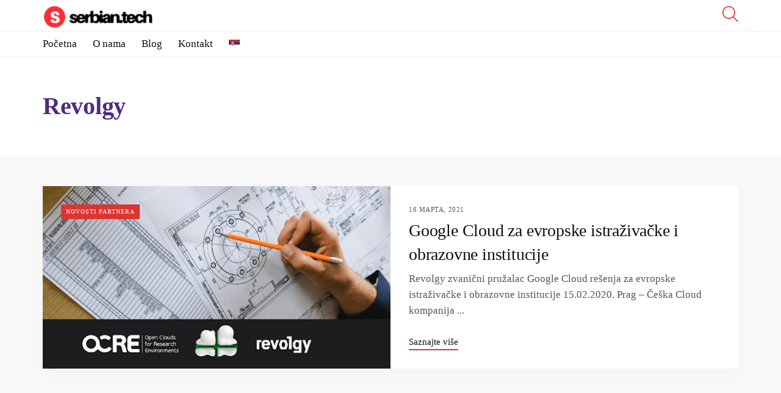

--- FILE ---
content_type: text/html; charset=UTF-8
request_url: http://serbian.tech/tag/revolgy-sr/
body_size: 14279
content:
<!DOCTYPE html>
<html lang="sr-RS">
	<head>
		<meta charset="UTF-8">
		<meta name="viewport" content="width=device-width, initial-scale=1">
		<link rel="profile" href="http://gmpg.org/xfn/11">
		<link rel="pingback" href="https://serbian.tech/xmlrpc.php">	
	
	<title>Revolgy &#8211; SerbianTech</title>
<meta name='robots' content='max-image-preview:large' />
<link rel="alternate" hreflang="sr-rs" href="https://serbian.tech/tag/revolgy-sr/" />
<link rel="alternate" hreflang="x-default" href="https://serbian.tech/tag/revolgy-sr/" />
<link rel='dns-prefetch' href='//cdn.scaleflex.it' />
<link rel="alternate" type="application/rss+xml" title="SerbianTech &raquo; довод" href="https://serbian.tech/feed/" />
<link rel="alternate" type="application/rss+xml" title="SerbianTech &raquo; довод коментара" href="https://serbian.tech/comments/feed/" />
<link rel="alternate" type="application/rss+xml" title="SerbianTech &raquo; довод ознаке Revolgy" href="https://serbian.tech/tag/revolgy-sr/feed/" />
<!-- <link rel='stylesheet' id='wp-block-library-css' href='https://serbian.tech/wp-includes/css/dist/block-library/style.min.css?ver=6.3.2' type='text/css' media='all' /> -->
<!-- <link rel='stylesheet' id='wc-blocks-vendors-style-css' href='https://serbian.tech/wp-content/plugins/woo-gutenberg-products-block/build/wc-blocks-vendors-style.css?ver=8.0.0' type='text/css' media='all' /> -->
<!-- <link rel='stylesheet' id='wc-blocks-style-css' href='https://serbian.tech/wp-content/plugins/woo-gutenberg-products-block/build/wc-blocks-style.css?ver=8.0.0' type='text/css' media='all' /> -->
<link rel="stylesheet" type="text/css" href="//serbian.tech/wp-content/cache/wpfc-minified/e1tu80yr/bmx71.css" media="all"/>
<style id='classic-theme-styles-inline-css' type='text/css'>
/*! This file is auto-generated */
.wp-block-button__link{color:#fff;background-color:#32373c;border-radius:9999px;box-shadow:none;text-decoration:none;padding:calc(.667em + 2px) calc(1.333em + 2px);font-size:1.125em}.wp-block-file__button{background:#32373c;color:#fff;text-decoration:none}
</style>
<style id='global-styles-inline-css' type='text/css'>
body{--wp--preset--color--black: #000000;--wp--preset--color--cyan-bluish-gray: #abb8c3;--wp--preset--color--white: #ffffff;--wp--preset--color--pale-pink: #f78da7;--wp--preset--color--vivid-red: #cf2e2e;--wp--preset--color--luminous-vivid-orange: #ff6900;--wp--preset--color--luminous-vivid-amber: #fcb900;--wp--preset--color--light-green-cyan: #7bdcb5;--wp--preset--color--vivid-green-cyan: #00d084;--wp--preset--color--pale-cyan-blue: #8ed1fc;--wp--preset--color--vivid-cyan-blue: #0693e3;--wp--preset--color--vivid-purple: #9b51e0;--wp--preset--gradient--vivid-cyan-blue-to-vivid-purple: linear-gradient(135deg,rgba(6,147,227,1) 0%,rgb(155,81,224) 100%);--wp--preset--gradient--light-green-cyan-to-vivid-green-cyan: linear-gradient(135deg,rgb(122,220,180) 0%,rgb(0,208,130) 100%);--wp--preset--gradient--luminous-vivid-amber-to-luminous-vivid-orange: linear-gradient(135deg,rgba(252,185,0,1) 0%,rgba(255,105,0,1) 100%);--wp--preset--gradient--luminous-vivid-orange-to-vivid-red: linear-gradient(135deg,rgba(255,105,0,1) 0%,rgb(207,46,46) 100%);--wp--preset--gradient--very-light-gray-to-cyan-bluish-gray: linear-gradient(135deg,rgb(238,238,238) 0%,rgb(169,184,195) 100%);--wp--preset--gradient--cool-to-warm-spectrum: linear-gradient(135deg,rgb(74,234,220) 0%,rgb(151,120,209) 20%,rgb(207,42,186) 40%,rgb(238,44,130) 60%,rgb(251,105,98) 80%,rgb(254,248,76) 100%);--wp--preset--gradient--blush-light-purple: linear-gradient(135deg,rgb(255,206,236) 0%,rgb(152,150,240) 100%);--wp--preset--gradient--blush-bordeaux: linear-gradient(135deg,rgb(254,205,165) 0%,rgb(254,45,45) 50%,rgb(107,0,62) 100%);--wp--preset--gradient--luminous-dusk: linear-gradient(135deg,rgb(255,203,112) 0%,rgb(199,81,192) 50%,rgb(65,88,208) 100%);--wp--preset--gradient--pale-ocean: linear-gradient(135deg,rgb(255,245,203) 0%,rgb(182,227,212) 50%,rgb(51,167,181) 100%);--wp--preset--gradient--electric-grass: linear-gradient(135deg,rgb(202,248,128) 0%,rgb(113,206,126) 100%);--wp--preset--gradient--midnight: linear-gradient(135deg,rgb(2,3,129) 0%,rgb(40,116,252) 100%);--wp--preset--font-size--small: 13px;--wp--preset--font-size--medium: 20px;--wp--preset--font-size--large: 36px;--wp--preset--font-size--x-large: 42px;--wp--preset--spacing--20: 0.44rem;--wp--preset--spacing--30: 0.67rem;--wp--preset--spacing--40: 1rem;--wp--preset--spacing--50: 1.5rem;--wp--preset--spacing--60: 2.25rem;--wp--preset--spacing--70: 3.38rem;--wp--preset--spacing--80: 5.06rem;--wp--preset--shadow--natural: 6px 6px 9px rgba(0, 0, 0, 0.2);--wp--preset--shadow--deep: 12px 12px 50px rgba(0, 0, 0, 0.4);--wp--preset--shadow--sharp: 6px 6px 0px rgba(0, 0, 0, 0.2);--wp--preset--shadow--outlined: 6px 6px 0px -3px rgba(255, 255, 255, 1), 6px 6px rgba(0, 0, 0, 1);--wp--preset--shadow--crisp: 6px 6px 0px rgba(0, 0, 0, 1);}:where(.is-layout-flex){gap: 0.5em;}:where(.is-layout-grid){gap: 0.5em;}body .is-layout-flow > .alignleft{float: left;margin-inline-start: 0;margin-inline-end: 2em;}body .is-layout-flow > .alignright{float: right;margin-inline-start: 2em;margin-inline-end: 0;}body .is-layout-flow > .aligncenter{margin-left: auto !important;margin-right: auto !important;}body .is-layout-constrained > .alignleft{float: left;margin-inline-start: 0;margin-inline-end: 2em;}body .is-layout-constrained > .alignright{float: right;margin-inline-start: 2em;margin-inline-end: 0;}body .is-layout-constrained > .aligncenter{margin-left: auto !important;margin-right: auto !important;}body .is-layout-constrained > :where(:not(.alignleft):not(.alignright):not(.alignfull)){max-width: var(--wp--style--global--content-size);margin-left: auto !important;margin-right: auto !important;}body .is-layout-constrained > .alignwide{max-width: var(--wp--style--global--wide-size);}body .is-layout-flex{display: flex;}body .is-layout-flex{flex-wrap: wrap;align-items: center;}body .is-layout-flex > *{margin: 0;}body .is-layout-grid{display: grid;}body .is-layout-grid > *{margin: 0;}:where(.wp-block-columns.is-layout-flex){gap: 2em;}:where(.wp-block-columns.is-layout-grid){gap: 2em;}:where(.wp-block-post-template.is-layout-flex){gap: 1.25em;}:where(.wp-block-post-template.is-layout-grid){gap: 1.25em;}.has-black-color{color: var(--wp--preset--color--black) !important;}.has-cyan-bluish-gray-color{color: var(--wp--preset--color--cyan-bluish-gray) !important;}.has-white-color{color: var(--wp--preset--color--white) !important;}.has-pale-pink-color{color: var(--wp--preset--color--pale-pink) !important;}.has-vivid-red-color{color: var(--wp--preset--color--vivid-red) !important;}.has-luminous-vivid-orange-color{color: var(--wp--preset--color--luminous-vivid-orange) !important;}.has-luminous-vivid-amber-color{color: var(--wp--preset--color--luminous-vivid-amber) !important;}.has-light-green-cyan-color{color: var(--wp--preset--color--light-green-cyan) !important;}.has-vivid-green-cyan-color{color: var(--wp--preset--color--vivid-green-cyan) !important;}.has-pale-cyan-blue-color{color: var(--wp--preset--color--pale-cyan-blue) !important;}.has-vivid-cyan-blue-color{color: var(--wp--preset--color--vivid-cyan-blue) !important;}.has-vivid-purple-color{color: var(--wp--preset--color--vivid-purple) !important;}.has-black-background-color{background-color: var(--wp--preset--color--black) !important;}.has-cyan-bluish-gray-background-color{background-color: var(--wp--preset--color--cyan-bluish-gray) !important;}.has-white-background-color{background-color: var(--wp--preset--color--white) !important;}.has-pale-pink-background-color{background-color: var(--wp--preset--color--pale-pink) !important;}.has-vivid-red-background-color{background-color: var(--wp--preset--color--vivid-red) !important;}.has-luminous-vivid-orange-background-color{background-color: var(--wp--preset--color--luminous-vivid-orange) !important;}.has-luminous-vivid-amber-background-color{background-color: var(--wp--preset--color--luminous-vivid-amber) !important;}.has-light-green-cyan-background-color{background-color: var(--wp--preset--color--light-green-cyan) !important;}.has-vivid-green-cyan-background-color{background-color: var(--wp--preset--color--vivid-green-cyan) !important;}.has-pale-cyan-blue-background-color{background-color: var(--wp--preset--color--pale-cyan-blue) !important;}.has-vivid-cyan-blue-background-color{background-color: var(--wp--preset--color--vivid-cyan-blue) !important;}.has-vivid-purple-background-color{background-color: var(--wp--preset--color--vivid-purple) !important;}.has-black-border-color{border-color: var(--wp--preset--color--black) !important;}.has-cyan-bluish-gray-border-color{border-color: var(--wp--preset--color--cyan-bluish-gray) !important;}.has-white-border-color{border-color: var(--wp--preset--color--white) !important;}.has-pale-pink-border-color{border-color: var(--wp--preset--color--pale-pink) !important;}.has-vivid-red-border-color{border-color: var(--wp--preset--color--vivid-red) !important;}.has-luminous-vivid-orange-border-color{border-color: var(--wp--preset--color--luminous-vivid-orange) !important;}.has-luminous-vivid-amber-border-color{border-color: var(--wp--preset--color--luminous-vivid-amber) !important;}.has-light-green-cyan-border-color{border-color: var(--wp--preset--color--light-green-cyan) !important;}.has-vivid-green-cyan-border-color{border-color: var(--wp--preset--color--vivid-green-cyan) !important;}.has-pale-cyan-blue-border-color{border-color: var(--wp--preset--color--pale-cyan-blue) !important;}.has-vivid-cyan-blue-border-color{border-color: var(--wp--preset--color--vivid-cyan-blue) !important;}.has-vivid-purple-border-color{border-color: var(--wp--preset--color--vivid-purple) !important;}.has-vivid-cyan-blue-to-vivid-purple-gradient-background{background: var(--wp--preset--gradient--vivid-cyan-blue-to-vivid-purple) !important;}.has-light-green-cyan-to-vivid-green-cyan-gradient-background{background: var(--wp--preset--gradient--light-green-cyan-to-vivid-green-cyan) !important;}.has-luminous-vivid-amber-to-luminous-vivid-orange-gradient-background{background: var(--wp--preset--gradient--luminous-vivid-amber-to-luminous-vivid-orange) !important;}.has-luminous-vivid-orange-to-vivid-red-gradient-background{background: var(--wp--preset--gradient--luminous-vivid-orange-to-vivid-red) !important;}.has-very-light-gray-to-cyan-bluish-gray-gradient-background{background: var(--wp--preset--gradient--very-light-gray-to-cyan-bluish-gray) !important;}.has-cool-to-warm-spectrum-gradient-background{background: var(--wp--preset--gradient--cool-to-warm-spectrum) !important;}.has-blush-light-purple-gradient-background{background: var(--wp--preset--gradient--blush-light-purple) !important;}.has-blush-bordeaux-gradient-background{background: var(--wp--preset--gradient--blush-bordeaux) !important;}.has-luminous-dusk-gradient-background{background: var(--wp--preset--gradient--luminous-dusk) !important;}.has-pale-ocean-gradient-background{background: var(--wp--preset--gradient--pale-ocean) !important;}.has-electric-grass-gradient-background{background: var(--wp--preset--gradient--electric-grass) !important;}.has-midnight-gradient-background{background: var(--wp--preset--gradient--midnight) !important;}.has-small-font-size{font-size: var(--wp--preset--font-size--small) !important;}.has-medium-font-size{font-size: var(--wp--preset--font-size--medium) !important;}.has-large-font-size{font-size: var(--wp--preset--font-size--large) !important;}.has-x-large-font-size{font-size: var(--wp--preset--font-size--x-large) !important;}
.wp-block-navigation a:where(:not(.wp-element-button)){color: inherit;}
:where(.wp-block-post-template.is-layout-flex){gap: 1.25em;}:where(.wp-block-post-template.is-layout-grid){gap: 1.25em;}
:where(.wp-block-columns.is-layout-flex){gap: 2em;}:where(.wp-block-columns.is-layout-grid){gap: 2em;}
.wp-block-pullquote{font-size: 1.5em;line-height: 1.6;}
</style>
<!-- <link rel='stylesheet' id='woocommerce-layout-css' href='https://serbian.tech/wp-content/plugins/woocommerce/assets/css/woocommerce-layout.css?ver=6.6.1' type='text/css' media='all' /> -->
<link rel="stylesheet" type="text/css" href="//serbian.tech/wp-content/cache/wpfc-minified/ldqj6ogq/bmxhf.css" media="all"/>
<!-- <link rel='stylesheet' id='woocommerce-smallscreen-css' href='https://serbian.tech/wp-content/plugins/woocommerce/assets/css/woocommerce-smallscreen.css?ver=6.6.1' type='text/css' media='only screen and (max-width: 768px)' /> -->
<link rel="stylesheet" type="text/css" href="//serbian.tech/wp-content/cache/wpfc-minified/er9cg960/bmxhf.css" media="only screen and (max-width: 768px)"/>
<!-- <link rel='stylesheet' id='woocommerce-general-css' href='https://serbian.tech/wp-content/plugins/woocommerce/assets/css/woocommerce.css?ver=6.6.1' type='text/css' media='all' /> -->
<link rel="stylesheet" type="text/css" href="//serbian.tech/wp-content/cache/wpfc-minified/jxf37ysm/bmxhf.css" media="all"/>
<style id='woocommerce-inline-inline-css' type='text/css'>
.woocommerce form .form-row .required { visibility: visible; }
</style>
<!-- <link rel='stylesheet' id='wpml-menu-item-0-css' href='https://serbian.tech/wp-content/plugins/sitepress-multilingual-cms/templates/language-switchers/menu-item/style.min.css?ver=1' type='text/css' media='all' /> -->
<link rel="stylesheet" type="text/css" href="//serbian.tech/wp-content/cache/wpfc-minified/fr27c0l0/bmx71.css" media="all"/>
<!-- <link rel='stylesheet' id='cms-navigation-style-base-css' href='https://serbian.tech/wp-content/plugins/wpml-cms-nav/res/css/cms-navigation-base.css?ver=1.5.5' type='text/css' media='screen' /> -->
<!-- <link rel='stylesheet' id='cms-navigation-style-css' href='https://serbian.tech/wp-content/plugins/wpml-cms-nav/res/css/cms-navigation.css?ver=1.5.5' type='text/css' media='screen' /> -->
<link rel="stylesheet" type="text/css" href="//serbian.tech/wp-content/cache/wpfc-minified/1qfcvh2l/bmx71.css" media="screen"/>
<!-- <link rel='stylesheet' id='accentuate-style-css' href='https://serbian.tech/wp-content/themes/accentuate/style.css?ver=6.3.2' type='text/css' media='all' /> -->
<!-- <link rel='stylesheet' id='font-awesome-css' href='https://serbian.tech/wp-content/themes/accentuate/css/font-awesome/font-awesome.min.css?ver=6.3.2' type='text/css' media='all' /> -->
<!-- <link rel='stylesheet' id='rivoicons-css' href='https://serbian.tech/wp-content/themes/accentuate/css/rivoicons.css?ver=6.3.2' type='text/css' media='all' /> -->
<!-- <link rel='stylesheet' id='ionicons-css' href='https://serbian.tech/wp-content/themes/accentuate/css/ionicons.css?ver=6.3.2' type='text/css' media='all' /> -->
<!-- <link rel='stylesheet' id='accentuate-animate-css' href='https://serbian.tech/wp-content/themes/accentuate/css/animate.css?ver=6.3.2' type='text/css' media='all' /> -->
<!-- <link rel='stylesheet' id='accentuate-responsive-css' href='https://serbian.tech/wp-content/themes/accentuate/css/responsive.css?ver=6.3.2' type='text/css' media='all' /> -->
<!-- <link rel='stylesheet' id='accentuate-elementor-css' href='https://serbian.tech/wp-content/themes/accentuate/css/elementor.css?ver=6.3.2' type='text/css' media='all' /> -->
<link rel="stylesheet" type="text/css" href="//serbian.tech/wp-content/cache/wpfc-minified/lnzjfujx/bmxhf.css" media="all"/>
<script type='text/javascript' id='wpml-cookie-js-extra'>
/* <![CDATA[ */
var wpml_cookies = {"wp-wpml_current_language":{"value":"sr","expires":1,"path":"\/"}};
var wpml_cookies = {"wp-wpml_current_language":{"value":"sr","expires":1,"path":"\/"}};
/* ]]> */
</script>
<script src='//serbian.tech/wp-content/cache/wpfc-minified/kq8q8sdg/bmxhf.js' type="text/javascript"></script>
<!-- <script   type='text/javascript' src='https://serbian.tech/wp-content/plugins/sitepress-multilingual-cms/res/js/cookies/language-cookie.js?ver=4.6.6' id='wpml-cookie-js'></script> -->
<!-- <script   type='text/javascript' src='https://serbian.tech/wp-includes/js/jquery/jquery.min.js?ver=3.7.0' id='jquery-core-js'></script> -->
<!-- <script   type='text/javascript' src='https://serbian.tech/wp-includes/js/jquery/jquery-migrate.min.js?ver=3.4.1' id='jquery-migrate-js'></script> -->
<!-- <script   type='text/javascript' src='https://serbian.tech/wp-content/plugins/woocommerce/assets/js/jquery-blockui/jquery.blockUI.min.js?ver=2.7.0-wc.6.6.1' id='jquery-blockui-js'></script> -->
<script type='text/javascript' id='wc-add-to-cart-js-extra'>
/* <![CDATA[ */
var wc_add_to_cart_params = {"ajax_url":"\/wp-admin\/admin-ajax.php","wc_ajax_url":"\/?wc-ajax=%%endpoint%%","i18n_view_cart":"\u041f\u0440\u0435\u0433\u043b\u0435\u0434 \u043a\u043e\u0440\u043f\u0435","cart_url":"https:\/\/serbian.tech\/cart\/?lang=en","is_cart":"","cart_redirect_after_add":"no"};
/* ]]> */
</script>
<script src='//serbian.tech/wp-content/cache/wpfc-minified/1y730om/bmxhf.js' type="text/javascript"></script>
<!-- <script   type='text/javascript' src='https://serbian.tech/wp-content/plugins/woocommerce/assets/js/frontend/add-to-cart.min.js?ver=6.6.1' id='wc-add-to-cart-js'></script> -->
<!-- <script   type='text/javascript' src='https://serbian.tech/wp-content/plugins/js_composer/assets/js/vendors/woocommerce-add-to-cart.js?ver=6.10.0' id='vc_woocommerce-add-to-cart-js-js'></script> -->
<!-- <script   type='text/javascript' src='https://serbian.tech/wp-content/themes/accentuate/js/wow.js?ver=1' id='wow-js'></script> -->
<!-- <script   type='text/javascript' src='https://serbian.tech/wp-content/themes/accentuate/js/typed.js?ver=1' id='typed-js'></script> -->
<!-- <script   type='text/javascript' src='https://serbian.tech/wp-content/themes/accentuate/js/particles.js?ver=1' id='particles-js'></script> -->
<link rel="https://api.w.org/" href="https://serbian.tech/wp-json/" /><link rel="alternate" type="application/json" href="https://serbian.tech/wp-json/wp/v2/tags/879" /><link rel="EditURI" type="application/rsd+xml" title="RSD" href="https://serbian.tech/xmlrpc.php?rsd" />
<meta name="generator" content="WordPress 6.3.2" />
<meta name="generator" content="WooCommerce 6.6.1" />
<meta name="generator" content="WPML ver:4.6.6 stt:1,50;" />
<style>img[ci-src] {opacity: 0;} img.ci-image-loaded {opacity: 1;}</style>	<noscript><style>.woocommerce-product-gallery{ opacity: 1 !important; }</style></noscript>
	
<!-- Meta Pixel Code -->
<script type='text/javascript'>
!function(f,b,e,v,n,t,s){if(f.fbq)return;n=f.fbq=function(){n.callMethod?
n.callMethod.apply(n,arguments):n.queue.push(arguments)};if(!f._fbq)f._fbq=n;
n.push=n;n.loaded=!0;n.version='2.0';n.queue=[];t=b.createElement(e);t.async=!0;
t.src=v;s=b.getElementsByTagName(e)[0];s.parentNode.insertBefore(t,s)}(window,
document,'script','https://connect.facebook.net/en_US/fbevents.js?v=next');
</script>
<!-- End Meta Pixel Code -->

      <script type='text/javascript'>
        var url = window.location.origin + '?ob=open-bridge';
        fbq('set', 'openbridge', '1363330023803758', url);
      </script>
    <script type='text/javascript'>fbq('init', '1363330023803758', {}, {
    "agent": "wordpress-6.3.2-3.0.13"
})</script><script type='text/javascript'>
    fbq('track', 'PageView', []);
  </script>
<!-- Meta Pixel Code -->
<noscript>
<img height="1" width="1" style="display:none" alt="fbpx"
src="https://www.facebook.com/tr?id=1363330023803758&ev=PageView&noscript=1" />
</noscript>
<!-- End Meta Pixel Code -->
<style type="text/css">.recentcomments a{display:inline !important;padding:0 !important;margin:0 !important;}</style><meta name="generator" content="Powered by WPBakery Page Builder - drag and drop page builder for WordPress."/>
<link rel="icon" href="https://serbian.tech/wp-content/uploads/2017/08/cropped-serbian.tech-favicon-100x100.png" sizes="32x32" />
<link rel="icon" href="https://serbian.tech/wp-content/uploads/2017/08/cropped-serbian.tech-favicon-300x300.png" sizes="192x192" />
<link rel="apple-touch-icon" href="https://serbian.tech/wp-content/uploads/2017/08/cropped-serbian.tech-favicon-300x300.png" />
<meta name="msapplication-TileImage" content="https://serbian.tech/wp-content/uploads/2017/08/cropped-serbian.tech-favicon-300x300.png" />
		<style type="text/css" id="wp-custom-css">
			img.custom-logo {
	height="66"
	width="66"
}		</style>
		<style id="kirki-inline-styles">.ccfw-header-main{height:140px;background-color:#fff;}.ccfw-site-logo img{height:41px;}.is_stuck .logo-small{width:32px;}.ccfw-search-bar-wrapper span, .ccfw-breadcrumbs p:before, .social-menu > li > a, .ccfw-breadcrumbs p a, .ccfw-blog-pagination ul li.active a, .ccfw-entry-meta .comments-link:hover:before, .ccfw-social-icons ul li a:hover, .woocommerce div.product .woocommerce-tabs ul.tabs li.active a, .content-area .entry-content blockquote:before, .ccfw-featured-post-slider.style1 .ccfw-slider-wrapper p a, .ccfw-featured-post-slider.style3 .ccfw-slider-wrapper p a, article.format-image.has-post-thumbnail .ccfw-blog-image a:before, article.format-video.has-post-thumbnail .ccfw-blog-image a:before, .content-area .wpcf7 input[type="submit"], #ccfw-back-to-top{color:#dd3333;}.ccfw-progress-bar, .ccfw-breadcrumbs p a:after, .blog-menu > li > a:hover span:before, .blog-menu > li:hover > a span:before, .bypostauthor .comment-author:before, .social-menu > li > a:hover, article.sticky.ccfw-blog-loop-item:before, .ccfw-primary-category, .ccfw-first-footer-wrapper .textwidget li:before, body .blog-menu > li > a strong, .mobile-menu a strong, body .wppr-prodlist .wppr-prodrow .wppr-prodrowright .wppr-bttn, .woocommerce div.product form.cart .button, .woocommerce-cart .wc-proceed-to-checkout a.checkout-button, .woocommerce a.button.alt:hover, .woocommerce #payment #place_order, .woocommerce-page #payment #place_order, .woocommerce .widget_price_filter .price_slider_wrapper .ui-widget-content{background-color:#dd3333;}.ccfw-spinner, .ccfw-header-main input.search-field, .ccfw-header-main input.search-field:focus, .site-main .more-link, .ccfw-blog-pagination ul li.active a, .content-container ul.products li.product a:hover img, .content-area .wpcf7 input[type="submit"]{border-color:#dd3333;}.elementor-widget-tabs .elementor-tabs .elementor-tabs-wrapper .elementor-tab-title.active, body .vc_tta.vc_general .vc_tta-tab.vc_active{border-top-color:#dd3333;}.ccfw-spinner #wave{stroke:#dd3333;}a, .widget li a, .content-area article .entry-content p a, .content-area article .entry-content ul.products li.product a:hover, .ccfw-news-post a:hover, a.underline:hover, .ccfw-carousel-wrapper h3 a:hover, .ccfw-single-below-related-post a:hover, .ccfw-sub-categories a:hover, .cat-links a, .content-area .ccfw-entry-footer a, body #jp-relatedposts .jp-relatedposts-items .jp-relatedposts-post .jp-relatedposts-post-title a:hover, .woocommerce-account .entry-content a:hover{color:#4F2D7F;}.content-area article .ccfw-entry-content a:hover, .ccfw-blog-pagination ul li a:hover, .content-area .ccfw-entry-footer a:hover, .content-area .ccfw-blog-loop-item .ccfw-entry-header h2 a:hover, .content-area input[type="submit"]:hover, .widget li.current_page_item > a, .widget li a:hover, body.search-results .content-area article h2 a:hover, .ccfw-news-layout .ccfw-news-post h3 a:hover, .content-area article .entry-content p a:hover, .content-area article .entry-content h2 a:hover, .content-area article .entry-content h3 a:hover, .content-area article .entry-content h6 a:hover, .content-area article .entry-content li a:hover{color:#de002e;}.site-main .more-link:hover, .content-area input[type="submit"]:hover{border-color:#de002e;}.content-container, .ccfw-breadcrumbs, .woocommerce div.product .woocommerce-tabs ul.tabs li.active, body.wpb-js-composer .vc_tta-color-grey.vc_tta-style-classic .vc_tta-tab.vc_active>a{background-color:#f8f8f8;}.woocommerce div.product .woocommerce-tabs ul.tabs li.active, body .vc_tta.vc_general .vc_tta-tab.vc_active{border-bottom-color:#f8f8f8;}.ccfw-footer-container{background-color:#333333;}.ccfw-footer-container, .ccfw-footer-container h4, .ccfw-footer-container p{color:#fff;}.ccfw-footer-container a, .ccfw-footer-container p a, .ccfw-second-footer-wrapper .social-menu > li > a{color:#fff;}.ccfw-top-bar{background-color:#252b33;color:#fff;}.ccfw-top-bar a.cta-button, .ccfw-primary-nav li.button span{color:#fff;background-color:#de002e;}.ccfw-top-bar a.cta-button:hover, .ccfw-primary-nav li.button:hover span{background-color:#ca022c;}.ccfw-site-title a{color:#333;}.ccfw-site-description{color:#666;}.ccfw-site-logo a{line-height:51px;}.ccfw-header-main, .ccfw-header-main.style2{height:51px;}.ccfw-header-details-right img{max-height:51px;}.ccfw-header-nav{background-color:#fff;}body .blog-menu > li > a{color:#111;}body .blog-menu > li > a:hover, body .blog-menu > li:hover > a, .blog-menu > li.current-menu-item > a, .blog-menu > li.current_page_item > a{color:#4F2D7F;}.blog-menu a, .logo-small{line-height:40px;}.logo-small{height:40px;}.blog-menu ul{background-color:#fff;}.blog-menu li ul a:hover{color:#4F2D7F;}body .blog-menu ul a:hover span:before{background-color:#4F2D7F;}body .blog-menu > li > a, .social-menu, .search-menu{font-family:Nunito Sans;font-size:17px;font-weight:300;letter-spacing:0px;text-transform:none;}.blog-menu ul a{font-family:Nunito Sans;font-size:16px;font-weight:300;text-transform:none;color:#333;}body, input, select, textarea, button, .elementor-widget-tabs .elementor-tab-title > span, body .elementor-widget-button .elementor-button, .content-area #review-statistics .review-wrap-up .review-wu-right ul li, .ccfw-first-footer-wrapper .ccfw-news-layout3 .ccfw-news-post h3, article #review-statistics .review-wu-bars h3, article .review-wu-bars span, article #review-statistics .cwp-review-percentage span, article #review-statistics h2, article .cwp-item-price, article #review-statistics .review-wrap-up .review-wu-right h2{font-family:Nunito Sans;font-size:17px;font-weight:300;line-height:1.6;color:#444;}.content-area p, .content-area li{font-family:Nunito Sans;font-size:18px;font-weight:300;line-height:1.6;text-transform:none;color:#111;}h1, .ccfw-site-description{font-family:Nunito Sans;font-size:40px;font-weight:600;letter-spacing:-0.3px;line-height:1.2;text-transform:none;color:#4f2d7f;}h2{font-family:Nunito Sans;font-size:30px;font-weight:300;letter-spacing:-0.2px;line-height:1.4;text-transform:none;color:#222;}h3{font-family:Nunito Sans;font-size:28px;font-weight:300;letter-spacing:-0.3px;line-height:1.4;text-transform:none;color:#222;}h4{font-family:Nunito Sans;font-size:24px;font-weight:300;letter-spacing:-0.2px;line-height:1.5;text-transform:none;color:#222;}h5{font-family:Nunito Sans;font-size:22px;font-weight:300;letter-spacing:0px;line-height:1.5;text-transform:none;color:#222;}h6{font-family:Nunito Sans;font-size:16px;font-weight:300;letter-spacing:0px;line-height:1.5;text-transform:none;color:#222;}blockquote, .content-area blockquote p{font-family:Scope One;font-size:22px;font-weight:400;letter-spacing:0px;line-height:1.6;text-transform:none;color:#222;}.widget-title, .textwidget h4, .widget-area .ccfw-news-layout-wrap h2.widget-title, .ccfw-first-footer-wrapper .widget-title{font-family:Nunito Sans;font-size:20px;font-weight:400;letter-spacing:0px;line-height:1.5;text-transform:none;}.hero-feature h1{font-family:Nunito Sans;font-size:52px;font-weight:300;letter-spacing:-0.3px;line-height:1.2;text-transform:none;color:#fff;}.secondary{background-color:#de002e;}.ccfw-below-content:after{background-color:rgba(79, 45, 127, 0.9);;}/* cyrillic-ext */
@font-face {
  font-family: 'Nunito Sans';
  font-style: normal;
  font-weight: 300;
  font-stretch: normal;
  font-display: swap;
  src: url(https://serbian.tech/wp-content/fonts/nunito-sans/pe1mMImSLYBIv1o4X1M8ce2xCx3yop4tQpF_MeTm0lfGWVpNn64CL7U8upHZIbMV51Q42ptCp5F5bxqqtQ1yiU4GiClXvlUjIfM0qi1e65g.woff) format('woff');
  unicode-range: U+0460-052F, U+1C80-1C88, U+20B4, U+2DE0-2DFF, U+A640-A69F, U+FE2E-FE2F;
}
/* cyrillic */
@font-face {
  font-family: 'Nunito Sans';
  font-style: normal;
  font-weight: 300;
  font-stretch: normal;
  font-display: swap;
  src: url(https://serbian.tech/wp-content/fonts/nunito-sans/pe1mMImSLYBIv1o4X1M8ce2xCx3yop4tQpF_MeTm0lfGWVpNn64CL7U8upHZIbMV51Q42ptCp5F5bxqqtQ1yiU4GiClXt1UjIfM0qi1e65g.woff) format('woff');
  unicode-range: U+0301, U+0400-045F, U+0490-0491, U+04B0-04B1, U+2116;
}
/* vietnamese */
@font-face {
  font-family: 'Nunito Sans';
  font-style: normal;
  font-weight: 300;
  font-stretch: normal;
  font-display: swap;
  src: url(https://serbian.tech/wp-content/fonts/nunito-sans/pe1mMImSLYBIv1o4X1M8ce2xCx3yop4tQpF_MeTm0lfGWVpNn64CL7U8upHZIbMV51Q42ptCp5F5bxqqtQ1yiU4GiClXvFUjIfM0qi1e65g.woff) format('woff');
  unicode-range: U+0102-0103, U+0110-0111, U+0128-0129, U+0168-0169, U+01A0-01A1, U+01AF-01B0, U+0300-0301, U+0303-0304, U+0308-0309, U+0323, U+0329, U+1EA0-1EF9, U+20AB;
}
/* latin-ext */
@font-face {
  font-family: 'Nunito Sans';
  font-style: normal;
  font-weight: 300;
  font-stretch: normal;
  font-display: swap;
  src: url(https://serbian.tech/wp-content/fonts/nunito-sans/pe1mMImSLYBIv1o4X1M8ce2xCx3yop4tQpF_MeTm0lfGWVpNn64CL7U8upHZIbMV51Q42ptCp5F5bxqqtQ1yiU4GiClXvVUjIfM0qi1e65g.woff) format('woff');
  unicode-range: U+0100-02AF, U+0304, U+0308, U+0329, U+1E00-1E9F, U+1EF2-1EFF, U+2020, U+20A0-20AB, U+20AD-20CF, U+2113, U+2C60-2C7F, U+A720-A7FF;
}
/* latin */
@font-face {
  font-family: 'Nunito Sans';
  font-style: normal;
  font-weight: 300;
  font-stretch: normal;
  font-display: swap;
  src: url(https://serbian.tech/wp-content/fonts/nunito-sans/pe1mMImSLYBIv1o4X1M8ce2xCx3yop4tQpF_MeTm0lfGWVpNn64CL7U8upHZIbMV51Q42ptCp5F5bxqqtQ1yiU4GiClXs1UjIfM0qi1e.woff) format('woff');
  unicode-range: U+0000-00FF, U+0131, U+0152-0153, U+02BB-02BC, U+02C6, U+02DA, U+02DC, U+0304, U+0308, U+0329, U+2000-206F, U+2074, U+20AC, U+2122, U+2191, U+2193, U+2212, U+2215, U+FEFF, U+FFFD;
}
/* cyrillic-ext */
@font-face {
  font-family: 'Nunito Sans';
  font-style: normal;
  font-weight: 400;
  font-stretch: normal;
  font-display: swap;
  src: url(https://serbian.tech/wp-content/fonts/nunito-sans/pe1mMImSLYBIv1o4X1M8ce2xCx3yop4tQpF_MeTm0lfGWVpNn64CL7U8upHZIbMV51Q42ptCp5F5bxqqtQ1yiU4G1ilXvlUjIfM0qi1e65g.woff) format('woff');
  unicode-range: U+0460-052F, U+1C80-1C88, U+20B4, U+2DE0-2DFF, U+A640-A69F, U+FE2E-FE2F;
}
/* cyrillic */
@font-face {
  font-family: 'Nunito Sans';
  font-style: normal;
  font-weight: 400;
  font-stretch: normal;
  font-display: swap;
  src: url(https://serbian.tech/wp-content/fonts/nunito-sans/pe1mMImSLYBIv1o4X1M8ce2xCx3yop4tQpF_MeTm0lfGWVpNn64CL7U8upHZIbMV51Q42ptCp5F5bxqqtQ1yiU4G1ilXt1UjIfM0qi1e65g.woff) format('woff');
  unicode-range: U+0301, U+0400-045F, U+0490-0491, U+04B0-04B1, U+2116;
}
/* vietnamese */
@font-face {
  font-family: 'Nunito Sans';
  font-style: normal;
  font-weight: 400;
  font-stretch: normal;
  font-display: swap;
  src: url(https://serbian.tech/wp-content/fonts/nunito-sans/pe1mMImSLYBIv1o4X1M8ce2xCx3yop4tQpF_MeTm0lfGWVpNn64CL7U8upHZIbMV51Q42ptCp5F5bxqqtQ1yiU4G1ilXvFUjIfM0qi1e65g.woff) format('woff');
  unicode-range: U+0102-0103, U+0110-0111, U+0128-0129, U+0168-0169, U+01A0-01A1, U+01AF-01B0, U+0300-0301, U+0303-0304, U+0308-0309, U+0323, U+0329, U+1EA0-1EF9, U+20AB;
}
/* latin-ext */
@font-face {
  font-family: 'Nunito Sans';
  font-style: normal;
  font-weight: 400;
  font-stretch: normal;
  font-display: swap;
  src: url(https://serbian.tech/wp-content/fonts/nunito-sans/pe1mMImSLYBIv1o4X1M8ce2xCx3yop4tQpF_MeTm0lfGWVpNn64CL7U8upHZIbMV51Q42ptCp5F5bxqqtQ1yiU4G1ilXvVUjIfM0qi1e65g.woff) format('woff');
  unicode-range: U+0100-02AF, U+0304, U+0308, U+0329, U+1E00-1E9F, U+1EF2-1EFF, U+2020, U+20A0-20AB, U+20AD-20CF, U+2113, U+2C60-2C7F, U+A720-A7FF;
}
/* latin */
@font-face {
  font-family: 'Nunito Sans';
  font-style: normal;
  font-weight: 400;
  font-stretch: normal;
  font-display: swap;
  src: url(https://serbian.tech/wp-content/fonts/nunito-sans/pe1mMImSLYBIv1o4X1M8ce2xCx3yop4tQpF_MeTm0lfGWVpNn64CL7U8upHZIbMV51Q42ptCp5F5bxqqtQ1yiU4G1ilXs1UjIfM0qi1e.woff) format('woff');
  unicode-range: U+0000-00FF, U+0131, U+0152-0153, U+02BB-02BC, U+02C6, U+02DA, U+02DC, U+0304, U+0308, U+0329, U+2000-206F, U+2074, U+20AC, U+2122, U+2191, U+2193, U+2212, U+2215, U+FEFF, U+FFFD;
}
/* cyrillic-ext */
@font-face {
  font-family: 'Nunito Sans';
  font-style: normal;
  font-weight: 600;
  font-stretch: normal;
  font-display: swap;
  src: url(https://serbian.tech/wp-content/fonts/nunito-sans/pe1mMImSLYBIv1o4X1M8ce2xCx3yop4tQpF_MeTm0lfGWVpNn64CL7U8upHZIbMV51Q42ptCp5F5bxqqtQ1yiU4GCC5XvlUjIfM0qi1e65g.woff) format('woff');
  unicode-range: U+0460-052F, U+1C80-1C88, U+20B4, U+2DE0-2DFF, U+A640-A69F, U+FE2E-FE2F;
}
/* cyrillic */
@font-face {
  font-family: 'Nunito Sans';
  font-style: normal;
  font-weight: 600;
  font-stretch: normal;
  font-display: swap;
  src: url(https://serbian.tech/wp-content/fonts/nunito-sans/pe1mMImSLYBIv1o4X1M8ce2xCx3yop4tQpF_MeTm0lfGWVpNn64CL7U8upHZIbMV51Q42ptCp5F5bxqqtQ1yiU4GCC5Xt1UjIfM0qi1e65g.woff) format('woff');
  unicode-range: U+0301, U+0400-045F, U+0490-0491, U+04B0-04B1, U+2116;
}
/* vietnamese */
@font-face {
  font-family: 'Nunito Sans';
  font-style: normal;
  font-weight: 600;
  font-stretch: normal;
  font-display: swap;
  src: url(https://serbian.tech/wp-content/fonts/nunito-sans/pe1mMImSLYBIv1o4X1M8ce2xCx3yop4tQpF_MeTm0lfGWVpNn64CL7U8upHZIbMV51Q42ptCp5F5bxqqtQ1yiU4GCC5XvFUjIfM0qi1e65g.woff) format('woff');
  unicode-range: U+0102-0103, U+0110-0111, U+0128-0129, U+0168-0169, U+01A0-01A1, U+01AF-01B0, U+0300-0301, U+0303-0304, U+0308-0309, U+0323, U+0329, U+1EA0-1EF9, U+20AB;
}
/* latin-ext */
@font-face {
  font-family: 'Nunito Sans';
  font-style: normal;
  font-weight: 600;
  font-stretch: normal;
  font-display: swap;
  src: url(https://serbian.tech/wp-content/fonts/nunito-sans/pe1mMImSLYBIv1o4X1M8ce2xCx3yop4tQpF_MeTm0lfGWVpNn64CL7U8upHZIbMV51Q42ptCp5F5bxqqtQ1yiU4GCC5XvVUjIfM0qi1e65g.woff) format('woff');
  unicode-range: U+0100-02AF, U+0304, U+0308, U+0329, U+1E00-1E9F, U+1EF2-1EFF, U+2020, U+20A0-20AB, U+20AD-20CF, U+2113, U+2C60-2C7F, U+A720-A7FF;
}
/* latin */
@font-face {
  font-family: 'Nunito Sans';
  font-style: normal;
  font-weight: 600;
  font-stretch: normal;
  font-display: swap;
  src: url(https://serbian.tech/wp-content/fonts/nunito-sans/pe1mMImSLYBIv1o4X1M8ce2xCx3yop4tQpF_MeTm0lfGWVpNn64CL7U8upHZIbMV51Q42ptCp5F5bxqqtQ1yiU4GCC5Xs1UjIfM0qi1e.woff) format('woff');
  unicode-range: U+0000-00FF, U+0131, U+0152-0153, U+02BB-02BC, U+02C6, U+02DA, U+02DC, U+0304, U+0308, U+0329, U+2000-206F, U+2074, U+20AC, U+2122, U+2191, U+2193, U+2212, U+2215, U+FEFF, U+FFFD;
}/* latin-ext */
@font-face {
  font-family: 'Scope One';
  font-style: normal;
  font-weight: 400;
  font-display: swap;
  src: url(https://serbian.tech/wp-content/fonts/scope-one/WBLnrEXKYFlGHrOKmGDFUkXLBsKhiHd4.woff) format('woff');
  unicode-range: U+0100-02AF, U+0304, U+0308, U+0329, U+1E00-1E9F, U+1EF2-1EFF, U+2020, U+20A0-20AB, U+20AD-20CF, U+2113, U+2C60-2C7F, U+A720-A7FF;
}
/* latin */
@font-face {
  font-family: 'Scope One';
  font-style: normal;
  font-weight: 400;
  font-display: swap;
  src: url(https://serbian.tech/wp-content/fonts/scope-one/WBLnrEXKYFlGHrOKmGDFXEXLBsKhiA.woff) format('woff');
  unicode-range: U+0000-00FF, U+0131, U+0152-0153, U+02BB-02BC, U+02C6, U+02DA, U+02DC, U+0304, U+0308, U+0329, U+2000-206F, U+2074, U+20AC, U+2122, U+2191, U+2193, U+2212, U+2215, U+FEFF, U+FFFD;
}/* cyrillic-ext */
@font-face {
  font-family: 'Nunito Sans';
  font-style: normal;
  font-weight: 300;
  font-stretch: normal;
  font-display: swap;
  src: url(https://serbian.tech/wp-content/fonts/nunito-sans/pe1mMImSLYBIv1o4X1M8ce2xCx3yop4tQpF_MeTm0lfGWVpNn64CL7U8upHZIbMV51Q42ptCp5F5bxqqtQ1yiU4GiClXvlUjIfM0qi1e65g.woff) format('woff');
  unicode-range: U+0460-052F, U+1C80-1C88, U+20B4, U+2DE0-2DFF, U+A640-A69F, U+FE2E-FE2F;
}
/* cyrillic */
@font-face {
  font-family: 'Nunito Sans';
  font-style: normal;
  font-weight: 300;
  font-stretch: normal;
  font-display: swap;
  src: url(https://serbian.tech/wp-content/fonts/nunito-sans/pe1mMImSLYBIv1o4X1M8ce2xCx3yop4tQpF_MeTm0lfGWVpNn64CL7U8upHZIbMV51Q42ptCp5F5bxqqtQ1yiU4GiClXt1UjIfM0qi1e65g.woff) format('woff');
  unicode-range: U+0301, U+0400-045F, U+0490-0491, U+04B0-04B1, U+2116;
}
/* vietnamese */
@font-face {
  font-family: 'Nunito Sans';
  font-style: normal;
  font-weight: 300;
  font-stretch: normal;
  font-display: swap;
  src: url(https://serbian.tech/wp-content/fonts/nunito-sans/pe1mMImSLYBIv1o4X1M8ce2xCx3yop4tQpF_MeTm0lfGWVpNn64CL7U8upHZIbMV51Q42ptCp5F5bxqqtQ1yiU4GiClXvFUjIfM0qi1e65g.woff) format('woff');
  unicode-range: U+0102-0103, U+0110-0111, U+0128-0129, U+0168-0169, U+01A0-01A1, U+01AF-01B0, U+0300-0301, U+0303-0304, U+0308-0309, U+0323, U+0329, U+1EA0-1EF9, U+20AB;
}
/* latin-ext */
@font-face {
  font-family: 'Nunito Sans';
  font-style: normal;
  font-weight: 300;
  font-stretch: normal;
  font-display: swap;
  src: url(https://serbian.tech/wp-content/fonts/nunito-sans/pe1mMImSLYBIv1o4X1M8ce2xCx3yop4tQpF_MeTm0lfGWVpNn64CL7U8upHZIbMV51Q42ptCp5F5bxqqtQ1yiU4GiClXvVUjIfM0qi1e65g.woff) format('woff');
  unicode-range: U+0100-02AF, U+0304, U+0308, U+0329, U+1E00-1E9F, U+1EF2-1EFF, U+2020, U+20A0-20AB, U+20AD-20CF, U+2113, U+2C60-2C7F, U+A720-A7FF;
}
/* latin */
@font-face {
  font-family: 'Nunito Sans';
  font-style: normal;
  font-weight: 300;
  font-stretch: normal;
  font-display: swap;
  src: url(https://serbian.tech/wp-content/fonts/nunito-sans/pe1mMImSLYBIv1o4X1M8ce2xCx3yop4tQpF_MeTm0lfGWVpNn64CL7U8upHZIbMV51Q42ptCp5F5bxqqtQ1yiU4GiClXs1UjIfM0qi1e.woff) format('woff');
  unicode-range: U+0000-00FF, U+0131, U+0152-0153, U+02BB-02BC, U+02C6, U+02DA, U+02DC, U+0304, U+0308, U+0329, U+2000-206F, U+2074, U+20AC, U+2122, U+2191, U+2193, U+2212, U+2215, U+FEFF, U+FFFD;
}
/* cyrillic-ext */
@font-face {
  font-family: 'Nunito Sans';
  font-style: normal;
  font-weight: 400;
  font-stretch: normal;
  font-display: swap;
  src: url(https://serbian.tech/wp-content/fonts/nunito-sans/pe1mMImSLYBIv1o4X1M8ce2xCx3yop4tQpF_MeTm0lfGWVpNn64CL7U8upHZIbMV51Q42ptCp5F5bxqqtQ1yiU4G1ilXvlUjIfM0qi1e65g.woff) format('woff');
  unicode-range: U+0460-052F, U+1C80-1C88, U+20B4, U+2DE0-2DFF, U+A640-A69F, U+FE2E-FE2F;
}
/* cyrillic */
@font-face {
  font-family: 'Nunito Sans';
  font-style: normal;
  font-weight: 400;
  font-stretch: normal;
  font-display: swap;
  src: url(https://serbian.tech/wp-content/fonts/nunito-sans/pe1mMImSLYBIv1o4X1M8ce2xCx3yop4tQpF_MeTm0lfGWVpNn64CL7U8upHZIbMV51Q42ptCp5F5bxqqtQ1yiU4G1ilXt1UjIfM0qi1e65g.woff) format('woff');
  unicode-range: U+0301, U+0400-045F, U+0490-0491, U+04B0-04B1, U+2116;
}
/* vietnamese */
@font-face {
  font-family: 'Nunito Sans';
  font-style: normal;
  font-weight: 400;
  font-stretch: normal;
  font-display: swap;
  src: url(https://serbian.tech/wp-content/fonts/nunito-sans/pe1mMImSLYBIv1o4X1M8ce2xCx3yop4tQpF_MeTm0lfGWVpNn64CL7U8upHZIbMV51Q42ptCp5F5bxqqtQ1yiU4G1ilXvFUjIfM0qi1e65g.woff) format('woff');
  unicode-range: U+0102-0103, U+0110-0111, U+0128-0129, U+0168-0169, U+01A0-01A1, U+01AF-01B0, U+0300-0301, U+0303-0304, U+0308-0309, U+0323, U+0329, U+1EA0-1EF9, U+20AB;
}
/* latin-ext */
@font-face {
  font-family: 'Nunito Sans';
  font-style: normal;
  font-weight: 400;
  font-stretch: normal;
  font-display: swap;
  src: url(https://serbian.tech/wp-content/fonts/nunito-sans/pe1mMImSLYBIv1o4X1M8ce2xCx3yop4tQpF_MeTm0lfGWVpNn64CL7U8upHZIbMV51Q42ptCp5F5bxqqtQ1yiU4G1ilXvVUjIfM0qi1e65g.woff) format('woff');
  unicode-range: U+0100-02AF, U+0304, U+0308, U+0329, U+1E00-1E9F, U+1EF2-1EFF, U+2020, U+20A0-20AB, U+20AD-20CF, U+2113, U+2C60-2C7F, U+A720-A7FF;
}
/* latin */
@font-face {
  font-family: 'Nunito Sans';
  font-style: normal;
  font-weight: 400;
  font-stretch: normal;
  font-display: swap;
  src: url(https://serbian.tech/wp-content/fonts/nunito-sans/pe1mMImSLYBIv1o4X1M8ce2xCx3yop4tQpF_MeTm0lfGWVpNn64CL7U8upHZIbMV51Q42ptCp5F5bxqqtQ1yiU4G1ilXs1UjIfM0qi1e.woff) format('woff');
  unicode-range: U+0000-00FF, U+0131, U+0152-0153, U+02BB-02BC, U+02C6, U+02DA, U+02DC, U+0304, U+0308, U+0329, U+2000-206F, U+2074, U+20AC, U+2122, U+2191, U+2193, U+2212, U+2215, U+FEFF, U+FFFD;
}
/* cyrillic-ext */
@font-face {
  font-family: 'Nunito Sans';
  font-style: normal;
  font-weight: 600;
  font-stretch: normal;
  font-display: swap;
  src: url(https://serbian.tech/wp-content/fonts/nunito-sans/pe1mMImSLYBIv1o4X1M8ce2xCx3yop4tQpF_MeTm0lfGWVpNn64CL7U8upHZIbMV51Q42ptCp5F5bxqqtQ1yiU4GCC5XvlUjIfM0qi1e65g.woff) format('woff');
  unicode-range: U+0460-052F, U+1C80-1C88, U+20B4, U+2DE0-2DFF, U+A640-A69F, U+FE2E-FE2F;
}
/* cyrillic */
@font-face {
  font-family: 'Nunito Sans';
  font-style: normal;
  font-weight: 600;
  font-stretch: normal;
  font-display: swap;
  src: url(https://serbian.tech/wp-content/fonts/nunito-sans/pe1mMImSLYBIv1o4X1M8ce2xCx3yop4tQpF_MeTm0lfGWVpNn64CL7U8upHZIbMV51Q42ptCp5F5bxqqtQ1yiU4GCC5Xt1UjIfM0qi1e65g.woff) format('woff');
  unicode-range: U+0301, U+0400-045F, U+0490-0491, U+04B0-04B1, U+2116;
}
/* vietnamese */
@font-face {
  font-family: 'Nunito Sans';
  font-style: normal;
  font-weight: 600;
  font-stretch: normal;
  font-display: swap;
  src: url(https://serbian.tech/wp-content/fonts/nunito-sans/pe1mMImSLYBIv1o4X1M8ce2xCx3yop4tQpF_MeTm0lfGWVpNn64CL7U8upHZIbMV51Q42ptCp5F5bxqqtQ1yiU4GCC5XvFUjIfM0qi1e65g.woff) format('woff');
  unicode-range: U+0102-0103, U+0110-0111, U+0128-0129, U+0168-0169, U+01A0-01A1, U+01AF-01B0, U+0300-0301, U+0303-0304, U+0308-0309, U+0323, U+0329, U+1EA0-1EF9, U+20AB;
}
/* latin-ext */
@font-face {
  font-family: 'Nunito Sans';
  font-style: normal;
  font-weight: 600;
  font-stretch: normal;
  font-display: swap;
  src: url(https://serbian.tech/wp-content/fonts/nunito-sans/pe1mMImSLYBIv1o4X1M8ce2xCx3yop4tQpF_MeTm0lfGWVpNn64CL7U8upHZIbMV51Q42ptCp5F5bxqqtQ1yiU4GCC5XvVUjIfM0qi1e65g.woff) format('woff');
  unicode-range: U+0100-02AF, U+0304, U+0308, U+0329, U+1E00-1E9F, U+1EF2-1EFF, U+2020, U+20A0-20AB, U+20AD-20CF, U+2113, U+2C60-2C7F, U+A720-A7FF;
}
/* latin */
@font-face {
  font-family: 'Nunito Sans';
  font-style: normal;
  font-weight: 600;
  font-stretch: normal;
  font-display: swap;
  src: url(https://serbian.tech/wp-content/fonts/nunito-sans/pe1mMImSLYBIv1o4X1M8ce2xCx3yop4tQpF_MeTm0lfGWVpNn64CL7U8upHZIbMV51Q42ptCp5F5bxqqtQ1yiU4GCC5Xs1UjIfM0qi1e.woff) format('woff');
  unicode-range: U+0000-00FF, U+0131, U+0152-0153, U+02BB-02BC, U+02C6, U+02DA, U+02DC, U+0304, U+0308, U+0329, U+2000-206F, U+2074, U+20AC, U+2122, U+2191, U+2193, U+2212, U+2215, U+FEFF, U+FFFD;
}/* latin-ext */
@font-face {
  font-family: 'Scope One';
  font-style: normal;
  font-weight: 400;
  font-display: swap;
  src: url(https://serbian.tech/wp-content/fonts/scope-one/WBLnrEXKYFlGHrOKmGDFUkXLBsKhiHd4.woff) format('woff');
  unicode-range: U+0100-02AF, U+0304, U+0308, U+0329, U+1E00-1E9F, U+1EF2-1EFF, U+2020, U+20A0-20AB, U+20AD-20CF, U+2113, U+2C60-2C7F, U+A720-A7FF;
}
/* latin */
@font-face {
  font-family: 'Scope One';
  font-style: normal;
  font-weight: 400;
  font-display: swap;
  src: url(https://serbian.tech/wp-content/fonts/scope-one/WBLnrEXKYFlGHrOKmGDFXEXLBsKhiA.woff) format('woff');
  unicode-range: U+0000-00FF, U+0131, U+0152-0153, U+02BB-02BC, U+02C6, U+02DA, U+02DC, U+0304, U+0308, U+0329, U+2000-206F, U+2074, U+20AC, U+2122, U+2191, U+2193, U+2212, U+2215, U+FEFF, U+FFFD;
}/* cyrillic-ext */
@font-face {
  font-family: 'Nunito Sans';
  font-style: normal;
  font-weight: 300;
  font-stretch: normal;
  font-display: swap;
  src: url(https://serbian.tech/wp-content/fonts/nunito-sans/pe1mMImSLYBIv1o4X1M8ce2xCx3yop4tQpF_MeTm0lfGWVpNn64CL7U8upHZIbMV51Q42ptCp5F5bxqqtQ1yiU4GiClXvlUjIfM0qi1e65g.woff) format('woff');
  unicode-range: U+0460-052F, U+1C80-1C88, U+20B4, U+2DE0-2DFF, U+A640-A69F, U+FE2E-FE2F;
}
/* cyrillic */
@font-face {
  font-family: 'Nunito Sans';
  font-style: normal;
  font-weight: 300;
  font-stretch: normal;
  font-display: swap;
  src: url(https://serbian.tech/wp-content/fonts/nunito-sans/pe1mMImSLYBIv1o4X1M8ce2xCx3yop4tQpF_MeTm0lfGWVpNn64CL7U8upHZIbMV51Q42ptCp5F5bxqqtQ1yiU4GiClXt1UjIfM0qi1e65g.woff) format('woff');
  unicode-range: U+0301, U+0400-045F, U+0490-0491, U+04B0-04B1, U+2116;
}
/* vietnamese */
@font-face {
  font-family: 'Nunito Sans';
  font-style: normal;
  font-weight: 300;
  font-stretch: normal;
  font-display: swap;
  src: url(https://serbian.tech/wp-content/fonts/nunito-sans/pe1mMImSLYBIv1o4X1M8ce2xCx3yop4tQpF_MeTm0lfGWVpNn64CL7U8upHZIbMV51Q42ptCp5F5bxqqtQ1yiU4GiClXvFUjIfM0qi1e65g.woff) format('woff');
  unicode-range: U+0102-0103, U+0110-0111, U+0128-0129, U+0168-0169, U+01A0-01A1, U+01AF-01B0, U+0300-0301, U+0303-0304, U+0308-0309, U+0323, U+0329, U+1EA0-1EF9, U+20AB;
}
/* latin-ext */
@font-face {
  font-family: 'Nunito Sans';
  font-style: normal;
  font-weight: 300;
  font-stretch: normal;
  font-display: swap;
  src: url(https://serbian.tech/wp-content/fonts/nunito-sans/pe1mMImSLYBIv1o4X1M8ce2xCx3yop4tQpF_MeTm0lfGWVpNn64CL7U8upHZIbMV51Q42ptCp5F5bxqqtQ1yiU4GiClXvVUjIfM0qi1e65g.woff) format('woff');
  unicode-range: U+0100-02AF, U+0304, U+0308, U+0329, U+1E00-1E9F, U+1EF2-1EFF, U+2020, U+20A0-20AB, U+20AD-20CF, U+2113, U+2C60-2C7F, U+A720-A7FF;
}
/* latin */
@font-face {
  font-family: 'Nunito Sans';
  font-style: normal;
  font-weight: 300;
  font-stretch: normal;
  font-display: swap;
  src: url(https://serbian.tech/wp-content/fonts/nunito-sans/pe1mMImSLYBIv1o4X1M8ce2xCx3yop4tQpF_MeTm0lfGWVpNn64CL7U8upHZIbMV51Q42ptCp5F5bxqqtQ1yiU4GiClXs1UjIfM0qi1e.woff) format('woff');
  unicode-range: U+0000-00FF, U+0131, U+0152-0153, U+02BB-02BC, U+02C6, U+02DA, U+02DC, U+0304, U+0308, U+0329, U+2000-206F, U+2074, U+20AC, U+2122, U+2191, U+2193, U+2212, U+2215, U+FEFF, U+FFFD;
}
/* cyrillic-ext */
@font-face {
  font-family: 'Nunito Sans';
  font-style: normal;
  font-weight: 400;
  font-stretch: normal;
  font-display: swap;
  src: url(https://serbian.tech/wp-content/fonts/nunito-sans/pe1mMImSLYBIv1o4X1M8ce2xCx3yop4tQpF_MeTm0lfGWVpNn64CL7U8upHZIbMV51Q42ptCp5F5bxqqtQ1yiU4G1ilXvlUjIfM0qi1e65g.woff) format('woff');
  unicode-range: U+0460-052F, U+1C80-1C88, U+20B4, U+2DE0-2DFF, U+A640-A69F, U+FE2E-FE2F;
}
/* cyrillic */
@font-face {
  font-family: 'Nunito Sans';
  font-style: normal;
  font-weight: 400;
  font-stretch: normal;
  font-display: swap;
  src: url(https://serbian.tech/wp-content/fonts/nunito-sans/pe1mMImSLYBIv1o4X1M8ce2xCx3yop4tQpF_MeTm0lfGWVpNn64CL7U8upHZIbMV51Q42ptCp5F5bxqqtQ1yiU4G1ilXt1UjIfM0qi1e65g.woff) format('woff');
  unicode-range: U+0301, U+0400-045F, U+0490-0491, U+04B0-04B1, U+2116;
}
/* vietnamese */
@font-face {
  font-family: 'Nunito Sans';
  font-style: normal;
  font-weight: 400;
  font-stretch: normal;
  font-display: swap;
  src: url(https://serbian.tech/wp-content/fonts/nunito-sans/pe1mMImSLYBIv1o4X1M8ce2xCx3yop4tQpF_MeTm0lfGWVpNn64CL7U8upHZIbMV51Q42ptCp5F5bxqqtQ1yiU4G1ilXvFUjIfM0qi1e65g.woff) format('woff');
  unicode-range: U+0102-0103, U+0110-0111, U+0128-0129, U+0168-0169, U+01A0-01A1, U+01AF-01B0, U+0300-0301, U+0303-0304, U+0308-0309, U+0323, U+0329, U+1EA0-1EF9, U+20AB;
}
/* latin-ext */
@font-face {
  font-family: 'Nunito Sans';
  font-style: normal;
  font-weight: 400;
  font-stretch: normal;
  font-display: swap;
  src: url(https://serbian.tech/wp-content/fonts/nunito-sans/pe1mMImSLYBIv1o4X1M8ce2xCx3yop4tQpF_MeTm0lfGWVpNn64CL7U8upHZIbMV51Q42ptCp5F5bxqqtQ1yiU4G1ilXvVUjIfM0qi1e65g.woff) format('woff');
  unicode-range: U+0100-02AF, U+0304, U+0308, U+0329, U+1E00-1E9F, U+1EF2-1EFF, U+2020, U+20A0-20AB, U+20AD-20CF, U+2113, U+2C60-2C7F, U+A720-A7FF;
}
/* latin */
@font-face {
  font-family: 'Nunito Sans';
  font-style: normal;
  font-weight: 400;
  font-stretch: normal;
  font-display: swap;
  src: url(https://serbian.tech/wp-content/fonts/nunito-sans/pe1mMImSLYBIv1o4X1M8ce2xCx3yop4tQpF_MeTm0lfGWVpNn64CL7U8upHZIbMV51Q42ptCp5F5bxqqtQ1yiU4G1ilXs1UjIfM0qi1e.woff) format('woff');
  unicode-range: U+0000-00FF, U+0131, U+0152-0153, U+02BB-02BC, U+02C6, U+02DA, U+02DC, U+0304, U+0308, U+0329, U+2000-206F, U+2074, U+20AC, U+2122, U+2191, U+2193, U+2212, U+2215, U+FEFF, U+FFFD;
}
/* cyrillic-ext */
@font-face {
  font-family: 'Nunito Sans';
  font-style: normal;
  font-weight: 600;
  font-stretch: normal;
  font-display: swap;
  src: url(https://serbian.tech/wp-content/fonts/nunito-sans/pe1mMImSLYBIv1o4X1M8ce2xCx3yop4tQpF_MeTm0lfGWVpNn64CL7U8upHZIbMV51Q42ptCp5F5bxqqtQ1yiU4GCC5XvlUjIfM0qi1e65g.woff) format('woff');
  unicode-range: U+0460-052F, U+1C80-1C88, U+20B4, U+2DE0-2DFF, U+A640-A69F, U+FE2E-FE2F;
}
/* cyrillic */
@font-face {
  font-family: 'Nunito Sans';
  font-style: normal;
  font-weight: 600;
  font-stretch: normal;
  font-display: swap;
  src: url(https://serbian.tech/wp-content/fonts/nunito-sans/pe1mMImSLYBIv1o4X1M8ce2xCx3yop4tQpF_MeTm0lfGWVpNn64CL7U8upHZIbMV51Q42ptCp5F5bxqqtQ1yiU4GCC5Xt1UjIfM0qi1e65g.woff) format('woff');
  unicode-range: U+0301, U+0400-045F, U+0490-0491, U+04B0-04B1, U+2116;
}
/* vietnamese */
@font-face {
  font-family: 'Nunito Sans';
  font-style: normal;
  font-weight: 600;
  font-stretch: normal;
  font-display: swap;
  src: url(https://serbian.tech/wp-content/fonts/nunito-sans/pe1mMImSLYBIv1o4X1M8ce2xCx3yop4tQpF_MeTm0lfGWVpNn64CL7U8upHZIbMV51Q42ptCp5F5bxqqtQ1yiU4GCC5XvFUjIfM0qi1e65g.woff) format('woff');
  unicode-range: U+0102-0103, U+0110-0111, U+0128-0129, U+0168-0169, U+01A0-01A1, U+01AF-01B0, U+0300-0301, U+0303-0304, U+0308-0309, U+0323, U+0329, U+1EA0-1EF9, U+20AB;
}
/* latin-ext */
@font-face {
  font-family: 'Nunito Sans';
  font-style: normal;
  font-weight: 600;
  font-stretch: normal;
  font-display: swap;
  src: url(https://serbian.tech/wp-content/fonts/nunito-sans/pe1mMImSLYBIv1o4X1M8ce2xCx3yop4tQpF_MeTm0lfGWVpNn64CL7U8upHZIbMV51Q42ptCp5F5bxqqtQ1yiU4GCC5XvVUjIfM0qi1e65g.woff) format('woff');
  unicode-range: U+0100-02AF, U+0304, U+0308, U+0329, U+1E00-1E9F, U+1EF2-1EFF, U+2020, U+20A0-20AB, U+20AD-20CF, U+2113, U+2C60-2C7F, U+A720-A7FF;
}
/* latin */
@font-face {
  font-family: 'Nunito Sans';
  font-style: normal;
  font-weight: 600;
  font-stretch: normal;
  font-display: swap;
  src: url(https://serbian.tech/wp-content/fonts/nunito-sans/pe1mMImSLYBIv1o4X1M8ce2xCx3yop4tQpF_MeTm0lfGWVpNn64CL7U8upHZIbMV51Q42ptCp5F5bxqqtQ1yiU4GCC5Xs1UjIfM0qi1e.woff) format('woff');
  unicode-range: U+0000-00FF, U+0131, U+0152-0153, U+02BB-02BC, U+02C6, U+02DA, U+02DC, U+0304, U+0308, U+0329, U+2000-206F, U+2074, U+20AC, U+2122, U+2191, U+2193, U+2212, U+2215, U+FEFF, U+FFFD;
}/* latin-ext */
@font-face {
  font-family: 'Scope One';
  font-style: normal;
  font-weight: 400;
  font-display: swap;
  src: url(https://serbian.tech/wp-content/fonts/scope-one/WBLnrEXKYFlGHrOKmGDFUkXLBsKhiHd4.woff) format('woff');
  unicode-range: U+0100-02AF, U+0304, U+0308, U+0329, U+1E00-1E9F, U+1EF2-1EFF, U+2020, U+20A0-20AB, U+20AD-20CF, U+2113, U+2C60-2C7F, U+A720-A7FF;
}
/* latin */
@font-face {
  font-family: 'Scope One';
  font-style: normal;
  font-weight: 400;
  font-display: swap;
  src: url(https://serbian.tech/wp-content/fonts/scope-one/WBLnrEXKYFlGHrOKmGDFXEXLBsKhiA.woff) format('woff');
  unicode-range: U+0000-00FF, U+0131, U+0152-0153, U+02BB-02BC, U+02C6, U+02DA, U+02DC, U+0304, U+0308, U+0329, U+2000-206F, U+2074, U+20AC, U+2122, U+2191, U+2193, U+2212, U+2215, U+FEFF, U+FFFD;
}</style><noscript><style> .wpb_animate_when_almost_visible { opacity: 1; }</style></noscript>
	</head>
	<body class="archive tag tag-revolgy-sr tag-879 wp-custom-logo theme-accentuate woocommerce-no-js group-blog wpb-js-composer js-comp-ver-6.10.0 vc_responsive">
		
				<div class="ccfw-loader">
					<div class="ccfw-spinner">
		  				<svg xmlns="http://www.w3.org/2000/svg" width="80px" height="60px" viewBox="5 0 80 60">
		  					<path id="wave" fill="none" stroke="#262626" stroke-width="4" stroke-linecap="round" d="M 100 100 A 200 400 30 1 0 600 200 a 300 100 45 0 1 -300 200">
		  					</path>
		  				</svg>
					</div>
				</div>
					<div id="wrapper">

		<!-- Load Top Bar -->
				<!--/ End Top Bar -->

			<header id="ccfw-header-wrap">

				
									<div class="ccfw-header-main">
						<div class="container">
							<div class="row vertical-align">
								<div class="col-sm-12 col-md-8 col-lg-8">
											<div class="ccfw-site-logo">
			<a href="https://serbian.tech/" class="custom-logo-link" rel="home"><span class="helper"></span><img width="178" height="40" src="https://serbian.tech/wp-content/uploads/2017/08/cropped-serbian.tech-logo-transparent.png" class="custom-logo" alt="" decoding="async" /></a>		</div>

											       
								</div>
								<div class="col-sm-12 col-md-4 col-lg-4 ccfw-search-container">

								
								<div class="ccfw-search-bar-wrapper">

								<!-- Search box -->
								<div class="ccfw-search-bar">
											<div class="site-search">
			<div class="widget widget_search"><form role="search" method="get" class="search-form" action="https://serbian.tech/">
				<label>
					<span class="screen-reader-text">Претрага за:</span>
					<input type="search" class="search-field" placeholder="Претрага &hellip;" value="" name="s" />
				</label>
				<input type="submit" class="search-submit" value="Претражи" />
			<input type='hidden' name='lang' value='sr' /></form></div>		</div>
										</div><!--/ccfw-search-bar -->
								
								<div class="ccfw-search-icon">
									<a href="#">
										<span class="ri ri-search"></span>
										<span class="ri ri-cross"></span>
									</a>
								</div>

								</div>

								
								</div>
							</div>
						</div>
					</div>
				
				
									<div class="ccfw-header-nav">
						
		<div class="container">
			<div class="row">
				<div class="col-lg-12">
					<div class="ccfw-primary-nav clearfix">

												
													<div class="logo-small">
							<a href="https://serbian.tech/" rel="home">
								<img src="https://serbian.tech/wp-content/uploads/2017/08/serbian.tech-favicon.png" alt="SerbianTech" />
							</a>    
							</div>

							
						
						<div class="ccfw-primary-nav-mobile toggle-container visible-sm-block visible-xs-block clearfix">
														<div class="nav-toggle toggle">
								<div class="bar"></div>
								<div class="bar"></div>
								<div class="bar"></div>
							</div>
																					<div class="search-toggle toggle">
								<div class="metal"></div>
								<div class="glass"></div>
								<div class="handle"></div>
							</div>
													</div> 
						<div class="blog-search hide">
							<form role="search" method="get" class="search-form" action="https://serbian.tech/">
				<label>
					<span class="screen-reader-text">Претрага за:</span>
					<input type="search" class="search-field" placeholder="Претрага &hellip;" value="" name="s" />
				</label>
				<input type="submit" class="search-submit" value="Претражи" />
			<input type='hidden' name='lang' value='sr' /></form>						</div>

						<ul class="blog-menu visible-md-block visible-lg-block">
						
							<li id="menu-item-72424" class="menu-item menu-item-type-post_type menu-item-object-page menu-item-home menu-item-72424"><a href="https://serbian.tech/"><span>Početna</span></a></li>
<li id="menu-item-72427" class="menu-item menu-item-type-post_type menu-item-object-page menu-item-72427"><a href="https://serbian.tech/o-nama/"><span>O nama</span></a></li>
<li id="menu-item-72426" class="menu-item menu-item-type-post_type menu-item-object-page current_page_parent menu-item-72426"><a href="https://serbian.tech/novosti/"><span>Blog</span></a></li>
<li id="menu-item-72425" class="menu-item menu-item-type-post_type menu-item-object-page menu-item-72425"><a href="https://serbian.tech/contact/"><span>Kontakt</span></a></li>
<li id="menu-item-wpml-ls-128-sr" class="menu-item wpml-ls-slot-128 wpml-ls-item wpml-ls-item-sr wpml-ls-current-language wpml-ls-menu-item wpml-ls-first-item wpml-ls-last-item menu-item-type-wpml_ls_menu_item menu-item-object-wpml_ls_menu_item menu-item-wpml-ls-128-sr"><a href="https://serbian.tech/tag/revolgy-sr/"><span><img
            class="wpml-ls-flag"
            src="https://serbian.tech/wp-content/plugins/sitepress-multilingual-cms/res/flags/sr.png"
            alt="српски"
            
            
    /></span></a></li>
							</ul>

							<div class="collapse navbar-collapse"><ul id="menu-primary-menu-serbian-1" class="mobile-menu nav navbar-nav"><li class="menu-item menu-item-type-post_type menu-item-object-page menu-item-home menu-item-72424"><a title="Početna" href="https://serbian.tech/">Početna</a></li>
<li class="menu-item menu-item-type-post_type menu-item-object-page menu-item-72427"><a title="O nama" href="https://serbian.tech/o-nama/">O nama</a></li>
<li class="menu-item menu-item-type-post_type menu-item-object-page current_page_parent menu-item-72426"><a title="Blog" href="https://serbian.tech/novosti/">Blog</a></li>
<li class="menu-item menu-item-type-post_type menu-item-object-page menu-item-72425"><a title="Kontakt" href="https://serbian.tech/contact/">Kontakt</a></li>
<li class="menu-item wpml-ls-slot-128 wpml-ls-item wpml-ls-item-sr wpml-ls-current-language wpml-ls-menu-item wpml-ls-first-item wpml-ls-last-item menu-item-type-wpml_ls_menu_item menu-item-object-wpml_ls_menu_item menu-item-wpml-ls-128-sr"><a title="
            &lt;img
            class=&quot;wpml-ls-flag&quot;
            src=&quot;https://serbian.tech/wp-content/plugins/sitepress-multilingual-cms/res/flags/sr.png&quot;
            alt=&quot;српски&quot;
            
            
    /&gt;" href="https://serbian.tech/tag/revolgy-sr/"><img
            class="wpml-ls-flag"
            src="https://serbian.tech/wp-content/plugins/sitepress-multilingual-cms/res/flags/sr.png"
            alt="српски"
            
            
    /></a></li>
</ul></div>						
						
					</div>
				</div>
			</div>
		</div>
							</div>
				
				
				<div class="ccfw-header-before-content">
					<div class="container">
						<div class="row">
							<div class="col-sm-12 col-md-12 col-lg-12">
															</div>
						</div>
					</div>
				</div>

			</header>

			<div id="ccfw-page-wrap" class="hfeed site">


<header class="entry-header">
	<div class="container">
		<div class="row vertical-align">
			<div class="col-lg-9 col-md-9">
				<h1 class="page-title">Revolgy</h1>			</div>
			<div class="col-lg-3 col-md-3 cta">		
							</div>
		</div>
	</div>
</header><!-- .entry-header -->

<div class="content-container">

	<div class="ccfw-content">
		<div class="container">
			<div class="row">
				<div class="col-lg-12 col-md-12 col-sm-12 padding-0">
					
<div id="primary" class="content-area">
	<main id="main" class="site-main grid">

		
						

				<article id="post-85730" class="ccfw-blog-loop-item post-85730 post type-post status-publish format-standard has-post-thumbnail hentry category-novosti-partnera tag-gcp-sr tag-geant-sr tag-google-cloud-sr tag-revolgy-sr ccfw-main-item">
	<div class="row row-eq-height wow fadeIn" data-wow-duration="0.5s">
				<div class="col-lg-6 col-md-6">
			<div class="ccfw-blog-image">
				<div class="ccfw-blog-image-wrap"><a href="https://serbian.tech/google-cloud-za-evropske-istrazivacke-ibrazovne-institucije/" title="Google Cloud za evropske istraživačke i obrazovne institucije">
					<img width="512" height="269" src="https://serbian.tech/wp-content/uploads/2021/03/Revolgy-OCRE.png" class="attachment-accentuate-feature-medium size-accentuate-feature-medium wp-post-image" alt="Google Cloud with OCRE and Revolgy" decoding="async" fetchpriority="high" />									</a></div>
			</div>
			<a href="https://serbian.tech/category/novosti-partnera/" class="ccfw-primary-category">Novosti partnera</a> 		</div>
		
		<div class="col-lg-6 col-md-6">
		<div class="ccfw-article-wrapper">
			<header class="ccfw-entry-header">
									<div class="ccfw-entry-meta">
						<span class="posted-on"><a href="https://serbian.tech/google-cloud-za-evropske-istrazivacke-ibrazovne-institucije/">16 марта, 2021</a></span>					</div>
								<h2 class="ccfw-entry-title"><a href="https://serbian.tech/google-cloud-za-evropske-istrazivacke-ibrazovne-institucije/" rel="bookmark">Google Cloud za evropske istraživačke i obrazovne institucije</a></h2>			</header>

			<div class="ccfw-entry-content">
		
											<p>Revolgy zvanični pružalac Google Cloud rešenja za evropske istraživačke i obrazovne institucije 15.02.2020. Prag &#8211; Češka Cloud kompanija ...</p>
					
								
			</div><!-- .entry-content -->



		</div>
		</div>

			<a href="https://serbian.tech/google-cloud-za-evropske-istrazivacke-ibrazovne-institucije/" class="more-link">Saznajte više</a>
	</div>
</article><!-- #post-## -->
			
			
		
	</main><!-- #main -->
</div><!-- #primary -->
				</div>					
			</div>
		</div>
	</div>
	
</div>


</div><!-- /#ccfw-page-wrap -->
</div><!-- /#wrapper -->


		<div class="ccfw-below-content">
					<canvas class="particles-background"></canvas>

			
				<div class="container">
			<div class="row vertical-align wow fadeInUp" data-wow-duration="1s">
				<div class="col-lg-8 col-md-8">
					<h4>Tražite nove poslovne prilike?</h4>
				</div>
				<div class="col-lg-4 col-md-4 cta">
					<a href="https://serbian.tech/contact/" class="ccfw-primary-button wow fadeInUp">Ostavite podatke da saznate više</a>
				</div>
			</div>
		</div>
	</div>
	
			
		<footer class="ccfw-footer-container widget-area">
			<div class="ccfw-first-footer-wrapper">
				<div class="container">
					<div class="row wow fadeInUp" data-wow-duration="1s">
						<div class="widget-nejednako widget-prvi widget-1 first-footer"><div id="text-18" class="col-lg-6 col-md-6 col-sm-12 col-xs-12 col-nr-3 widget_text">			<div class="textwidget"><img src="https://serbian.tech/wp-content/uploads/2021/03/footer-logo.png"/>

<p>Povezujemo ljude, biznise i tehnologiju<br> SerbianTech Asocijacija, 1. oktobra 4/2, 32000 Čačak</p></div>
		</div></div><div class="widget-nejednako widget-3 first-footer"><div id="text-21" class="col-lg-6 col-md-6 col-sm-12 col-xs-12 col-nr-3 widget_text">			<div class="textwidget"><ul class="widget-last">
 	<li><a href="https://serbian.tech/?lang=en&amp;customize_changeset_uuid=36b26587-9770-439c-905a-765f714d44c1&amp;customize_autosaved=on">Home</a></li>
 	<li><a href="https://serbian.tech/about-us/?lang=en&amp;customize_changeset_uuid=36b26587-9770-439c-905a-765f714d44c1&amp;customize_autosaved=on">About us </a></li>
 	<li><a href="https://serbian.tech/memberships/?lang=en&amp;customize_changeset_uuid=36b26587-9770-439c-905a-765f714d44c1&amp;customize_autosaved=on">Membership</a></li>
 	<li><strong><a href="https://serbian.tech/news/?lang=en&amp;customize_changeset_uuid=36b26587-9770-439c-905a-765f714d44c1&amp;customize_autosaved=on">News</a></strong></li>
 	<li><a href="https://serbian.tech/contact/?lang=en&amp;customize_changeset_uuid=36b26587-9770-439c-905a-765f714d44c1&amp;customize_autosaved=on">Contact</a></li>
</ul></div>
		</div></div><div class="widget-jednako widget-poslednji widget-4 first-footer"><div id="text-13" class="col-lg-6 col-md-6 col-sm-12 col-xs-12 col-nr-3 widget_text">			<div class="textwidget"><ul class="widget-last">
<li><a href="https://serbian.tech/">Početna</a></li>
<li><a href="https://serbian.tech/o-nama/">O nama </a></li>
<li><a href="https://serbian.tech/serbian-tech-clanstvo/">Članstvo</a></li>
<li><strong><a href="https://serbian.tech/novosti/">Novosti</a></strong></li>
<li><a href="https://serbian.tech/contact/">Kontakt</a></li>
</ul>
</div>
		</div></div>   
					</div>
				</div>
			</div>
						<div class="ccfw-second-footer-wrapper">
				<div class="container">
					<div class="row wow fadeInUp" data-wow-duration="1s">
							<div class="widget-jednako widget-2 second-footer"><div id="text-16" class="col-lg-6 col-md-6 col-sm-12 col-xs-12 col-nr-3 widget_text">			<div class="textwidget"><p><a class="ccfw-primary-button" href="tel:0038163516116">+38163516116</a><a class="ccfw-primary-button" href="https://serbian.tech/contact/">Kontakt</a></p>
</div>
		</div></div><div class="widget-nejednako widget-poslednji widget-3 second-footer"><div id="text-9" class="col-lg-6 col-md-6 col-sm-12 col-xs-12 col-nr-3 widget_text">			<div class="textwidget"><ul class="social-menu">
<li><a href=" https://www.linkedin.com/company-beta/18200840/ "><i class="fa fa-linkedin"></i></a></li><li><a href=" https://www.facebook.com/Serbiantech-224504381411045/ "><i class="fa fa-facebook"></i></a></li>
<li><a href="https://instagram.com/serbiantech?igshid=nnyj3e85nud1"><i class="fa fa-instagram"></i></a></li>
</ul></div>
		</div></div>   						
					</div>
				</div>
			</div>
			
		
		</footer>
			
	<a href="#" id="ccfw-back-to-top" title="Back to top">
	<span class="ri ri-arrow-up"></span></a>
    <!-- Meta Pixel Event Code -->
    <script type='text/javascript'>
        document.addEventListener( 'wpcf7mailsent', function( event ) {
        if( "fb_pxl_code" in event.detail.apiResponse){
          eval(event.detail.apiResponse.fb_pxl_code);
        }
      }, false );
    </script>
    <!-- End Meta Pixel Event Code -->
    <div id='fb-pxl-ajax-code'></div>	<script type="text/javascript">
		(function () {
			var c = document.body.className;
			c = c.replace(/woocommerce-no-js/, 'woocommerce-js');
			document.body.className = c;
		})();
	</script>
	<script   id="lazysizes-js-before" type="text/javascript">
window.lazySizesConfig = window.lazySizesConfig || {}; window.lazySizesConfig.init = false;
</script>
<script   type='text/javascript' src='https://cdn.scaleflex.it/filerobot/js-cloudimage-responsive/lazysizes.min.js' id='lazysizes-js'></script>
<script   type='text/javascript' src='https://cdn.scaleflex.it/plugins/js-cloudimage-responsive/latest/wp/js-cloudimage-responsive.min.js?ver=3' id='js-cloudimage-responsive-js'></script>
<script   id="js-cloudimage-responsive-js-after" type="text/javascript">
var cloudimgResponsive = new window.CIResponsive({
            token: "aakdcmvkao", 
            domain: "cloudimg.io",
             baseUrl: "https://serbian.tech",
           
            lazyLoading: true,
            limitFactor: 10,
            ratio: 1,
          
            ignoreNodeImgSize: false,
            apiVersion: 'v7',
               params:"org_if_sml=1",

            saveNodeImgRatio: false,
            ignoreStyleImgSize: false,
            destroyNodeImgSize: false,
            detectImageNodeCSS: false,
            processOnlyWidth: false
        }); 
        window.lazySizes.init();
        cloudimgResponsive.process();
        window.onload = function() {
          var carousels = jQuery('.carousel');
          var number = jQuery('.carousel').length;
          if (number > 0) {
            carousels.on('slide.bs.carousel', function () {
              window.dispatchEvent(new Event('resize'));
            });
          }
        };
</script>
<script   type='text/javascript' src='https://serbian.tech/wp-content/plugins/woocommerce/assets/js/js-cookie/js.cookie.min.js?ver=2.1.4-wc.6.6.1' id='js-cookie-js'></script>
<script type='text/javascript' id='woocommerce-js-extra'>
/* <![CDATA[ */
var woocommerce_params = {"ajax_url":"\/wp-admin\/admin-ajax.php","wc_ajax_url":"\/?wc-ajax=%%endpoint%%"};
/* ]]> */
</script>
<script   type='text/javascript' src='https://serbian.tech/wp-content/plugins/woocommerce/assets/js/frontend/woocommerce.min.js?ver=6.6.1' id='woocommerce-js'></script>
<script type='text/javascript' id='wc-cart-fragments-js-extra'>
/* <![CDATA[ */
var wc_cart_fragments_params = {"ajax_url":"\/wp-admin\/admin-ajax.php","wc_ajax_url":"\/?wc-ajax=%%endpoint%%","cart_hash_key":"wc_cart_hash_d7798d849049bc0b1dc57a60647a1218","fragment_name":"wc_fragments_d7798d849049bc0b1dc57a60647a1218","request_timeout":"5000"};
/* ]]> */
</script>
<script   type='text/javascript' src='https://serbian.tech/wp-content/plugins/woocommerce/assets/js/frontend/cart-fragments.min.js?ver=6.6.1' id='wc-cart-fragments-js'></script>
<script   type='text/javascript' src='https://serbian.tech/wp-includes/js/clipboard.min.js?ver=2.0.11' id='clipboard-js'></script>
<script   type='text/javascript' src='https://serbian.tech/wp-content/themes/accentuate/js/sticky-kit.js?ver=20130133' id='accentuate-sticky-js'></script>
<script   type='text/javascript' src='https://serbian.tech/wp-content/themes/accentuate/js/navigation.js?ver=20161205' id='accentuate-navigation-js'></script>
<script   type='text/javascript' src='https://serbian.tech/wp-content/themes/accentuate/js/main.js?ver=20161206' id='accentuate-main-js'></script>
<script   id="accentuate-main-js-after" type="text/javascript">
								// Sticky navigation on scroll.
						        ( function ( $ ) {
						            'use strict';
						            $( document ).ready( function () {
						                if ( $( window ).width() > 1024 ) {
						                    $( '.ccfw-header-nav' ).stick_in_parent( {
						                        parent: 'body',
						                    } );
						                }
						            } );
						        }( jQuery ) );
							

			( function ( $ ) {
				'use strict';
				$( window ).load( function() {
				Particles.init({
			       selector: '.particles-background',
			       color: '#ffffff',
			       sizeVariations: 4,
			       speed: 0.4,
			       connectParticles: true,
			       minDistance: 50
			     });

				} );

			}( jQuery ) );
		
</script>
<script   type='text/javascript' src='https://serbian.tech/wp-content/themes/accentuate/js/skip-link-focus-fix.js?ver=20130115' id='accentuate-skip-link-focus-fix-js'></script>
<script   type='text/javascript' src='//cc.cdn.civiccomputing.com/8.0/cookieControl-8.0.min.js?ver=6.3.2' id='cookiecontrol-js'></script>

<script type="text/javascript">
  var config = {
    apiKey: '5daad45f9976e996b9f42dfd79a4239dbce63c8b',
    product: 'COMMUNITY',
    logConsent : 'YES',    
    
    initialState: "CLOSE",
    position: "LEFT",
    theme: "DARK",
    layout: "SLIDEOUT",
    consentCookieExpiry: 90,
        
    text : {
      title: 'This site uses cookies',
      intro:  'Some of these cookies are essential, while others help us to improve your experience by providing insights into how the site is being used.',
      necessaryTitle : 'Necessary Cookies',
      necessaryDescription : 'Necessary cookies enable core functionality. The website cannot function properly without these cookies, and can only be disabled by changing your browser preferences.',
      thirdPartyTitle : 'Warning: Some cookies require your attention',
      thirdPartyDescription : 'Consent for the following cookies could not be automatically revoked. Please follow the link(s) below to opt out manually.',
      on : 'On',
      off : 'Off',
      accept : 'Accept',
      settings : 'Cookie Preferences',
      acceptRecommended : 'Accept Recommended Settings',
      notifyTitle : 'Your choice regarding cookies on this site',
      notifyDescription : 'We use cookies to optimise site functionality and give you the best possible experience.',
    },
    
    branding : {
      fontColor: "#fff",
      fontFamily: "Arial,sans-serif",
      fontSizeTitle: "1.2em",
      fontSizeHeaders: "1em",
      fontSize: "0.8em",
      backgroundColor: '#313147',
      toggleText: '#fff',
      toggleColor: '#2f2f5f',
      toggleBackground: '#111125',
      alertText: '#fff',
      alertBackground: '#eaeaea',
              buttonIcon: null,
        
      buttonIconWidth: "64px",
      buttonIconHeight: "64px",
      removeIcon: false,
      removeAbout: false    },      
          
          
      
      
    
            
          
        
      necessaryCookies: [ 'wordpress_*','wordpress_logged_in_*' ],
                
        
    statement:  {
      description: '',
      name: '',
      url: '',
      updated: ''
    },
    
      
  };

  CookieControl.load( config );
</script>

</body>
</html><!-- WP Fastest Cache file was created in 0.56284403800964 seconds, on 22-10-23 3:33:59 --><!-- via php -->

--- FILE ---
content_type: text/css
request_url: http://serbian.tech/wp-content/cache/wpfc-minified/lnzjfujx/bmxhf.css
body_size: 53102
content:
@charset "UTF-8";
@charset "UTF-8";
html, body, div, span, applet, object, iframe,
h1, h2, h3, h4, h5, h6, p, blockquote, pre,
a, abbr, acronym, address, big, cite, code,
del, dfn, em, font, ins, kbd, q, s, samp,
small, strike, strong, sub, sup, tt, var,
dl, dt, dd, ol, ul, li,
fieldset, form, label, legend,
table, caption, tbody, tfoot, thead, tr, th, td {
border: 0;
font-size: 100%;
margin: 0;
outline: 0;
padding: 0;
vertical-align: baseline;
}
html {
font-size: 62.5%;
-webkit-text-size-adjust: 100%;
-webkit-font-smoothing: subpixel-antialiased;
-ms-text-size-adjust: 100%;
box-sizing: border-box;
}
body {
overflow-x: hidden;
}
*,
*:before,
*:after {
box-sizing: inherit;
}
body {
background: #fff;
}
article,
aside,
details,
figcaption,
figure,
footer,
header,
main,
nav,
section {
display: block;
}
ol, ul {
list-style: none;
}
table {
border-collapse: separate;
border-spacing: 0;
}
caption, th, td {
text-align: left;
}
blockquote:before, blockquote:after,
q:before, q:after {
content: "";
}
blockquote, q {
quotes: "" "";
}
cite {
font-style: normal;
font-weight: bolder;
display: block;
margin-top: 15px;
}
a {
transition: all 0.2s ease 0s;
outline: 0;
}
input, button {
transition: all 0.2s ease 0s;
}
a:focus {
outline: thin dotted;
}
a:hover,
a:active {
outline: 0;
}
a img {
border: 0;
}
*:focus {
outline: none;
}
img, object, embed, figure {
max-width: 100%;
height: auto;
}
code {
background-color: #ffffcc;
}
select {
color: #333;
}
figure {
margin: 0;
}
.screen-reader-text {
position: absolute;
top: -9999em;
left: -9999em;
}
.larger {
font-size: 120%;
}
.align-center {
text-align: center;
} .ccfw-entry-content iframe {
width: 100%;
}  body, input, select, textarea, h1, h2, h3, h4, h5, h6 {
font-family: -apple-system, Helvetica, Arial, sans-serif;
}
body {
text-rendering: optimizeLegibility;
font-feature-settings: "kern" 1, "dlig" 1;
} .row-eq-height {
display: -webkit-box;
display: -webkit-flex;
display: -ms-flexbox;
display: flex;
}
.vertical-align {
display: flex;
flex-direction: row;
}
.vertical-align > [class^="col-"],
.vertical-align > [class*=" col-"] {
display: flex;
align-items: center;
flex-wrap: wrap;
}
.entry-header .cta,
.ccfw-icons {
justify-content: flex-end;
} .container {
margin-right: auto;
margin-left: auto;
padding-left: 15px;
padding-right: 15px;
}
@media (min-width: 768px) {
.container {
width: 750px;
}
.elementor-container,
body .elementor-section.elementor-section-boxed > .elementor-container {
max-width: 740px;
}
}
@media (min-width: 992px) {
.container {
width: 970px;
}
.elementor-container,
body .elementor-section.elementor-section-boxed > .elementor-container {
max-width: 960px;
}
}
@media (min-width: 1200px) {
.container {
width: 1170px;
}
.elementor-container,
body .elementor-section.elementor-section-boxed > .elementor-container {
max-width: 1150px;
}
body .elementor-section.elementor-section-boxed > .elementor-container.elementor-column-gap-extended {
max-width: 1160px;
}
body .elementor-section.elementor-section-boxed > .elementor-container.elementor-column-gap-wide {
max-width: 1170px;
}
}
.container-fluid {
margin-right: auto;
margin-left: auto;
padding-left: 15px;
padding-right: 15px;
}
.row {
margin-left: -15px;
margin-right: -15px;
}
.col-xs-1, .col-sm-1, .col-md-1, .col-lg-1, .col-xs-2, .col-sm-2, .col-md-2, .col-lg-2, .col-xs-3, .col-sm-3, .col-md-3, .col-lg-3, .col-xs-4, .col-sm-4, .col-md-4, .col-lg-4, .col-xs-5, .col-sm-5, .col-md-5, .col-lg-5, .col-xs-6, .col-sm-6, .col-md-6, .col-lg-6, .col-xs-7, .col-sm-7, .col-md-7, .col-lg-7, .col-xs-8, .col-sm-8, .col-md-8, .col-lg-8, .col-xs-9, .col-sm-9, .col-md-9, .col-lg-9, .col-xs-10, .col-sm-10, .col-md-10, .col-lg-10, .col-xs-11, .col-sm-11, .col-md-11, .col-lg-11, .col-xs-12, .col-sm-12, .col-md-12, .col-lg-12 {
position: relative;
min-height: 1px;
padding-left: 15px;
padding-right: 15px;
}
.col-xs-1, .col-xs-2, .col-xs-3, .col-xs-4, .col-xs-5, .col-xs-6, .col-xs-7, .col-xs-8, .col-xs-9, .col-xs-10, .col-xs-11, .col-xs-12 {
float: left;
}
.col-xs-12 {
width: 100%;
}
.col-xs-11 {
width: 91.66666667%;
}
.col-xs-10 {
width: 83.33333333%;
}
.col-xs-9 {
width: 75%;
}
.col-xs-8 {
width: 66.66666667%;
}
.col-xs-7 {
width: 58.33333333%;
}
.col-xs-6 {
width: 50%;
}
.col-xs-5 {
width: 41.66666667%;
}
.col-xs-4 {
width: 33.33333333%;
}
.col-xs-3 {
width: 25%;
}
.col-xs-2 {
width: 16.66666667%;
}
.col-xs-1 {
width: 8.33333333%;
}
.col-xs-pull-12 {
right: 100%;
}
.col-xs-pull-11 {
right: 91.66666667%;
}
.col-xs-pull-10 {
right: 83.33333333%;
}
.col-xs-pull-9 {
right: 75%;
}
.col-xs-pull-8 {
right: 66.66666667%;
}
.col-xs-pull-7 {
right: 58.33333333%;
}
.col-xs-pull-6 {
right: 50%;
}
.col-xs-pull-5 {
right: 41.66666667%;
}
.col-xs-pull-4 {
right: 33.33333333%;
}
.col-xs-pull-3 {
right: 25%;
}
.col-xs-pull-2 {
right: 16.66666667%;
}
.col-xs-pull-1 {
right: 8.33333333%;
}
.col-xs-pull-0 {
right: auto;
}
.col-xs-push-12 {
left: 100%;
}
.col-xs-push-11 {
left: 91.66666667%;
}
.col-xs-push-10 {
left: 83.33333333%;
}
.col-xs-push-9 {
left: 75%;
}
.col-xs-push-8 {
left: 66.66666667%;
}
.col-xs-push-7 {
left: 58.33333333%;
}
.col-xs-push-6 {
left: 50%;
}
.col-xs-push-5 {
left: 41.66666667%;
}
.col-xs-push-4 {
left: 33.33333333%;
}
.col-xs-push-3 {
left: 25%;
}
.col-xs-push-2 {
left: 16.66666667%;
}
.col-xs-push-1 {
left: 8.33333333%;
}
.col-xs-push-0 {
left: auto;
}
.col-xs-offset-12 {
margin-left: 100%;
}
.col-xs-offset-11 {
margin-left: 91.66666667%;
}
.col-xs-offset-10 {
margin-left: 83.33333333%;
}
.col-xs-offset-9 {
margin-left: 75%;
}
.col-xs-offset-8 {
margin-left: 66.66666667%;
}
.col-xs-offset-7 {
margin-left: 58.33333333%;
}
.col-xs-offset-6 {
margin-left: 50%;
}
.col-xs-offset-5 {
margin-left: 41.66666667%;
}
.col-xs-offset-4 {
margin-left: 33.33333333%;
}
.col-xs-offset-3 {
margin-left: 25%;
}
.col-xs-offset-2 {
margin-left: 16.66666667%;
}
.col-xs-offset-1 {
margin-left: 8.33333333%;
}
.col-xs-offset-0 {
margin-left: 0%;
}
@media (min-width: 768px) {
.col-sm-1, .col-sm-2, .col-sm-3, .col-sm-4, .col-sm-5, .col-sm-6, .col-sm-7, .col-sm-8, .col-sm-9, .col-sm-10, .col-sm-11, .col-sm-12 {
float: left;
}
.col-sm-12 {
width: 100%;
}
.col-sm-11 {
width: 91.66666667%;
}
.col-sm-10 {
width: 83.33333333%;
}
.col-sm-9 {
width: 75%;
}
.col-sm-8 {
width: 66.66666667%;
}
.col-sm-7 {
width: 58.33333333%;
}
.col-sm-6 {
width: 50%;
}
.col-sm-5 {
width: 41.66666667%;
}
.col-sm-4 {
width: 33.33333333%;
}
.col-sm-3 {
width: 25%;
}
.col-sm-2 {
width: 16.66666667%;
}
.col-sm-1 {
width: 8.33333333%;
}
.col-sm-pull-12 {
right: 100%;
}
.col-sm-pull-11 {
right: 91.66666667%;
}
.col-sm-pull-10 {
right: 83.33333333%;
}
.col-sm-pull-9 {
right: 75%;
}
.col-sm-pull-8 {
right: 66.66666667%;
}
.col-sm-pull-7 {
right: 58.33333333%;
}
.col-sm-pull-6 {
right: 50%;
}
.col-sm-pull-5 {
right: 41.66666667%;
}
.col-sm-pull-4 {
right: 33.33333333%;
}
.col-sm-pull-3 {
right: 25%;
}
.col-sm-pull-2 {
right: 16.66666667%;
}
.col-sm-pull-1 {
right: 8.33333333%;
}
.col-sm-pull-0 {
right: auto;
}
.col-sm-push-12 {
left: 100%;
}
.col-sm-push-11 {
left: 91.66666667%;
}
.col-sm-push-10 {
left: 83.33333333%;
}
.col-sm-push-9 {
left: 75%;
}
.col-sm-push-8 {
left: 66.66666667%;
}
.col-sm-push-7 {
left: 58.33333333%;
}
.col-sm-push-6 {
left: 50%;
}
.col-sm-push-5 {
left: 41.66666667%;
}
.col-sm-push-4 {
left: 33.33333333%;
}
.col-sm-push-3 {
left: 25%;
}
.col-sm-push-2 {
left: 16.66666667%;
}
.col-sm-push-1 {
left: 8.33333333%;
}
.col-sm-push-0 {
left: auto;
}
.col-sm-offset-12 {
margin-left: 100%;
}
.col-sm-offset-11 {
margin-left: 91.66666667%;
}
.col-sm-offset-10 {
margin-left: 83.33333333%;
}
.col-sm-offset-9 {
margin-left: 75%;
}
.col-sm-offset-8 {
margin-left: 66.66666667%;
}
.col-sm-offset-7 {
margin-left: 58.33333333%;
}
.col-sm-offset-6 {
margin-left: 50%;
}
.col-sm-offset-5 {
margin-left: 41.66666667%;
}
.col-sm-offset-4 {
margin-left: 33.33333333%;
}
.col-sm-offset-3 {
margin-left: 25%;
}
.col-sm-offset-2 {
margin-left: 16.66666667%;
}
.col-sm-offset-1 {
margin-left: 8.33333333%;
}
.col-sm-offset-0 {
margin-left: 0%;
}
}
@media (min-width: 992px) {
.col-md-1, .col-md-2, .col-md-3, .col-md-4, .col-md-5, .col-md-6, .col-md-7, .col-md-8, .col-md-9, .col-md-10, .col-md-11, .col-md-12 {
float: left;
}
.col-md-12 {
width: 100%;
}
.col-md-11 {
width: 91.66666667%;
}
.col-md-10 {
width: 83.33333333%;
}
.col-md-9 {
width: 75%;
}
.col-md-8 {
width: 66.66666667%;
}
.col-md-7 {
width: 58.33333333%;
}
.col-md-6 {
width: 50%;
}
.col-md-5 {
width: 41.66666667%;
}
.col-md-4 {
width: 33.33333333%;
}
.col-md-3 {
width: 25%;
}
.col-md-2 {
width: 16.66666667%;
}
.col-md-1 {
width: 8.33333333%;
}
.col-md-pull-12 {
right: 100%;
}
.col-md-pull-11 {
right: 91.66666667%;
}
.col-md-pull-10 {
right: 83.33333333%;
}
.col-md-pull-9 {
right: 75%;
}
.col-md-pull-8 {
right: 66.66666667%;
}
.col-md-pull-7 {
right: 58.33333333%;
}
.col-md-pull-6 {
right: 50%;
}
.col-md-pull-5 {
right: 41.66666667%;
}
.col-md-pull-4 {
right: 33.33333333%;
}
.col-md-pull-3 {
right: 25%;
}
.col-md-pull-2 {
right: 16.66666667%;
}
.col-md-pull-1 {
right: 8.33333333%;
}
.col-md-pull-0 {
right: auto;
}
.col-md-push-12 {
left: 100%;
}
.col-md-push-11 {
left: 91.66666667%;
}
.col-md-push-10 {
left: 83.33333333%;
}
.col-md-push-9 {
left: 75%;
}
.col-md-push-8 {
left: 66.66666667%;
}
.col-md-push-7 {
left: 58.33333333%;
}
.col-md-push-6 {
left: 50%;
}
.col-md-push-5 {
left: 41.66666667%;
}
.col-md-push-4 {
left: 33.33333333%;
}
.col-md-push-3 {
left: 25%;
}
.col-md-push-2 {
left: 16.66666667%;
}
.col-md-push-1 {
left: 8.33333333%;
}
.col-md-push-0 {
left: auto;
}
.col-md-offset-12 {
margin-left: 100%;
}
.col-md-offset-11 {
margin-left: 91.66666667%;
}
.col-md-offset-10 {
margin-left: 83.33333333%;
}
.col-md-offset-9 {
margin-left: 75%;
}
.col-md-offset-8 {
margin-left: 66.66666667%;
}
.col-md-offset-7 {
margin-left: 58.33333333%;
}
.col-md-offset-6 {
margin-left: 50%;
}
.col-md-offset-5 {
margin-left: 41.66666667%;
}
.col-md-offset-4 {
margin-left: 33.33333333%;
}
.col-md-offset-3 {
margin-left: 25%;
}
.col-md-offset-2 {
margin-left: 16.66666667%;
}
.col-md-offset-1 {
margin-left: 8.33333333%;
}
.col-md-offset-0 {
margin-left: 0%;
}
}
@media (min-width: 1200px) {
.col-lg-1, .col-lg-2, .col-lg-3, .col-lg-4, .col-lg-5, .col-lg-6, .col-lg-7, .col-lg-8, .col-lg-9, .col-lg-10, .col-lg-11, .col-lg-12 {
float: left;
}
.col-lg-12 {
width: 100%;
}
.col-lg-11 {
width: 91.66666667%;
}
.col-lg-10 {
width: 83.33333333%;
}
.col-lg-9 {
width: 75%;
}
.col-lg-8 {
width: 66.66666667%;
}
.col-lg-7 {
width: 58.33333333%;
}
.col-lg-6 {
width: 50%;
}
.col-lg-5 {
width: 41.66666667%;
}
.col-lg-4 {
width: 33.33333333%;
}
.col-lg-3 {
width: 25%;
}
.col-lg-2 {
width: 16.66666667%;
}
.col-lg-1 {
width: 8.33333333%;
}
.col-lg-pull-12 {
right: 100%;
}
.col-lg-pull-11 {
right: 91.66666667%;
}
.col-lg-pull-10 {
right: 83.33333333%;
}
.col-lg-pull-9 {
right: 75%;
}
.col-lg-pull-8 {
right: 66.66666667%;
}
.col-lg-pull-7 {
right: 58.33333333%;
}
.col-lg-pull-6 {
right: 50%;
}
.col-lg-pull-5 {
right: 41.66666667%;
}
.col-lg-pull-4 {
right: 33.33333333%;
}
.col-lg-pull-3 {
right: 25%;
}
.col-lg-pull-2 {
right: 16.66666667%;
}
.col-lg-pull-1 {
right: 8.33333333%;
}
.col-lg-pull-0 {
right: auto;
}
.col-lg-push-12 {
left: 100%;
}
.col-lg-push-11 {
left: 91.66666667%;
}
.col-lg-push-10 {
left: 83.33333333%;
}
.col-lg-push-9 {
left: 75%;
}
.col-lg-push-8 {
left: 66.66666667%;
}
.col-lg-push-7 {
left: 58.33333333%;
}
.col-lg-push-6 {
left: 50%;
}
.col-lg-push-5 {
left: 41.66666667%;
}
.col-lg-push-4 {
left: 33.33333333%;
}
.col-lg-push-3 {
left: 25%;
}
.col-lg-push-2 {
left: 16.66666667%;
}
.col-lg-push-1 {
left: 8.33333333%;
}
.col-lg-push-0 {
left: auto;
}
.col-lg-offset-12 {
margin-left: 100%;
}
.col-lg-offset-11 {
margin-left: 91.66666667%;
}
.col-lg-offset-10 {
margin-left: 83.33333333%;
}
.col-lg-offset-9 {
margin-left: 75%;
}
.col-lg-offset-8 {
margin-left: 66.66666667%;
}
.col-lg-offset-7 {
margin-left: 58.33333333%;
}
.col-lg-offset-6 {
margin-left: 50%;
}
.col-lg-offset-5 {
margin-left: 41.66666667%;
}
.col-lg-offset-4 {
margin-left: 33.33333333%;
}
.col-lg-offset-3 {
margin-left: 25%;
}
.col-lg-offset-2 {
margin-left: 16.66666667%;
}
.col-lg-offset-1 {
margin-left: 8.33333333%;
}
.col-lg-offset-0 {
margin-left: 0%;
}
}
.clearfix:before,
.clearfix:after,
.container:before,
.container:after,
.container-fluid:before,
.container-fluid:after,
.row:before,
.row:after {
content: " ";
display: table;
}
.clearfix:after,
.container:after,
.container-fluid:after,
.row:after {
clear: both;
}
.center-block {
display: block;
margin-left: auto;
margin-right: auto;
}
.pull-right {
float: right !important;
}
.pull-left {
float: left !important;
}
.hide {
display: none;
}
.show {
display: block !important;
}
.invisible {
visibility: hidden;
}
.text-hide {
font: 0px;
color: transparent;
text-shadow: none;
background-color: transparent;
border: 0;
}
.hidden {
display: none;
visibility: hidden;
}
.affix {
position: fixed;
}
.visible-xs,
.visible-sm,
.visible-md,
.visible-lg {
display: none !important;
}
.visible-xs-block,
.visible-xs-inline,
.visible-xs-inline-block,
.visible-sm-block,
.visible-sm-inline,
.visible-sm-inline-block,
.visible-md-block,
.visible-md-inline,
.visible-md-inline-block,
.visible-lg-block,
.visible-lg-inline,
.visible-lg-inline-block {
display: none !important;
}
@media (max-width: 767px) {
.visible-xs {
display: block !important;
}
table.visible-xs {
display: table;
}
tr.visible-xs {
display: table-row !important;
}
th.visible-xs,
td.visible-xs {
display: table-cell !important;
}
}
@media (max-width: 767px) {
.visible-xs-block {
display: block !important;
}
}
@media (max-width: 767px) {
.visible-xs-inline {
display: inline !important;
}
}
@media (max-width: 767px) {
.visible-xs-inline-block {
display: inline-block !important;
}
}
@media (min-width: 768px) and (max-width: 991px) {
.visible-sm {
display: block !important;
}
table.visible-sm {
display: table;
}
tr.visible-sm {
display: table-row !important;
}
th.visible-sm,
td.visible-sm {
display: table-cell !important;
}
}
@media (min-width: 768px) and (max-width: 991px) {
.visible-sm-block {
display: block !important;
}
}
@media (min-width: 768px) and (max-width: 991px) {
.visible-sm-inline {
display: inline !important;
}
}
@media (min-width: 768px) and (max-width: 991px) {
.visible-sm-inline-block {
display: inline-block !important;
}
}
@media (min-width: 992px) and (max-width: 1199px) {
.visible-md {
display: block !important;
}
table.visible-md {
display: table;
}
tr.visible-md {
display: table-row !important;
}
th.visible-md,
td.visible-md {
display: table-cell !important;
}
}
@media (min-width: 992px) and (max-width: 1199px) {
.visible-md-block {
display: block !important;
}
}
@media (min-width: 992px) and (max-width: 1199px) {
.visible-md-inline {
display: inline !important;
}
}
@media (min-width: 992px) and (max-width: 1199px) {
.visible-md-inline-block {
display: inline-block !important;
}
}
@media (min-width: 1200px) {
.visible-lg {
display: block !important;
}
table.visible-lg {
display: table;
}
tr.visible-lg {
display: table-row !important;
}
th.visible-lg,
td.visible-lg {
display: table-cell !important;
}
}
@media (min-width: 1200px) {
.visible-lg-block {
display: block !important;
}
}
@media (min-width: 1200px) {
.visible-lg-inline {
display: inline !important;
}
}
@media (min-width: 1200px) {
.visible-lg-inline-block {
display: inline-block !important;
}
}
@media (max-width: 767px) {
.hidden-xs {
display: none !important;
}
}
@media (min-width: 768px) and (max-width: 991px) {
.hidden-sm {
display: none !important;
}
}
@media (min-width: 992px) and (max-width: 1199px) {
.hidden-md {
display: none !important;
}
}
@media (min-width: 1200px) {
.hidden-lg {
display: none !important;
}
}
.visible-print {
display: none !important;
}
@media print {
.visible-print {
display: block !important;
}
table.visible-print {
display: table;
}
tr.visible-print {
display: table-row !important;
}
th.visible-print,
td.visible-print {
display: table-cell !important;
}
}
.visible-print-block {
display: none !important;
}
@media print {
.visible-print-block {
display: block !important;
}
}
.visible-print-inline {
display: none !important;
}
@media print {
.visible-print-inline {
display: inline !important;
}
}
.visible-print-inline-block {
display: none !important;
}
@media print {
.visible-print-inline-block {
display: inline-block !important;
}
}
@media print {
.hidden-print {
display: none !important;
}
} #ccfw-page-wrap {
position: relative;
margin-top: -1px;
}
@media (min-width: 992px) {
.left-content {
padding-right: 50px;
}
.right-content {
padding-left: 50px;
}
} section.error-404.not-found {
min-height: 200px;
} body .entry-header {
padding: 55px 0px 55px 0px;
position: relative;
background-size: cover;
background-position: center;
background-repeat: no-repeat;
}
.entry-header h1 {
line-height: 1.3em;
min-width: 100%;
}
.entry-header .container {
position: relative;
z-index: 1;
}
.content-container {
padding-top: 50px;
padding-bottom: 50px;
background-color: #F3F2EE;
background-color: #f8f8f8;
}
.page-template-page-full-width-without-heading .content-container {
padding-top: 0px;
}
.blog .content-container,
.archive .content-container {
padding-top: 30px;
} .ccfw-content {
-ms-word-wrap: break-word;
word-wrap: break-word;
}
body,
button,
input,
select,
textarea {
font-size: 16px;
line-height: 1.55;
}
a {
color: #111;
outline: 0;
text-decoration: none;
}
a, a:active, a:focus {
outline: none;
}
h1, h2, h3, h4, h5, h6 {
color: #111;
margin-bottom: 10px;
}
h1 {
font-size: 34px;
line-height: 52px;
margin-bottom: 0px;
}
h2 {
font-size: 24px;
line-height: 36px;
}
h3 {
font-size: 18px;
line-height: 27px;
}
h4 {
font-size: 16px;
line-height: 24px;
}
h5 {
font-size: 14px;
line-height: 21px;
}
h5 small {
position: relative;
top: -4px;
}
h6 {
font-size: 12px;
line-height: 18px;
}
h5 strong {
font-weight: bolder;
}
p {
line-height: 1.6;
margin-bottom: 1.4em;
}
dfn, em, i {
font-style: italic;
}
blockquote {
margin: 0 10px;
}
address {
margin: 0 0 10px;
font-style: normal;
}
pre {
margin-bottom: 30px;
max-width: 100%;
overflow: auto;
padding: 1.6em;
background: #fff9ee;
font-size: 16px;
}
abbr, acronym {
cursor: help;
}
mark, ins {
text-decoration: none;
}
sup,
sub {
font-size: 75%;
height: 0;
line-height: 0;
position: relative;
vertical-align: baseline;
}
sup {
bottom: 1ex;
}
sub {
top: .5ex;
}
small {
font-size: 75%;
}
big {
font-size: 125%;
}  .content-area ul, 
.content-area ol {
margin: 10px 0px 20px 20px;
}
.content-area ul {
list-style: disc;
}
.content-area ol {
margin-left: 0px;
padding-left: 18px;
list-style: decimal;
}
.content-area ul li,
.content-area ol li {
margin-bottom: 10px;
}
.content-area ol ol {
padding-left: 30px;  
}
.content-area ul ul {
padding-left: 30px;
} .content-area ul.doc {
margin-top: 0px;
margin-left: 30px;
}
.content-area ul.doc li {
list-style: none;
}
.content-area ul.doc li:before {
font-family: 'Fontawesome';
position: absolute;
left: 0px;
content: "\f016";
}
.content-area .vc_row ul.doc li:before {
left: 15px;
}
.content-area ul.doc li strong {
color: #9ea0a3;
font-size: 70%;
margin-left: 7px;
font-weight: inherit;
} .content-area hr {
height: 0;
margin-top: 48px;
margin-bottom: 48px;
border: 0;
border-top: 1px solid #e9e9e9;
} .content-area h1, .content-area h2, .content-area h3, .content-area h4, .content-area h5 {
margin: 36px 0 16px;
}
.content-area h5 {
margin-bottom: 8px;
}
.content-area h6 {
margin: 16px 0 2px;
}
.content-area h1 + h1, .content-area h1 + h2, .content-area h1 + h3, .content-area h1 + h4, .content-area h1 + h5, .content-area h1 + h6, .content-area h2 + h1, .content-area h2 + h2, .content-area h2 + h3, .content-area h2 + h4, .content-area h2 + h5, .content-area h2 + h6, .content-area h3 + h1, .content-area h3 + h2, .content-area h3 + h3, .content-area h3 + h4, .content-area h3 + h5, .content-area h3 + h6, .content-area h4 + h1, .content-area h4 + h2, .content-area h4 + h3, .content-area h4 + h4, .content-area h4 + h5, .content-area h4 + h6, .content-area h5 + h1, .content-area h5 + h2, .content-area h5 + h3, 
.content-area h5 + h4, .content-area h5 + h5, .content-area h5 + h6, .content-area h6 + h1, .content-area h6 + h2, .content-area h6 + h3, .content-area h6 + h4, .content-area h6 + h5, .content-area h6 + h6, .content-area p + h6 {
margin-top: 0px;
}
.content-area h2 + blockquote,
.content-area h3 + blockquote,
.content-area h4 + blockquote,
.content-area h5 + blockquote {
margin-top: 20px;
margin-bottom: 40px;
}
.content-area .alignleft + h2,
.content-area .alignright + h2,
.content-area .alignleft + h3,
.content-area .alignright + h3,
.content-area .alignleft + h4,
.content-area .alignright + h4,
.content-area .alignleft + h5,
.content-area .alignright + h5 {
margin-top: 0px;
} dt {
font-weight: bolder;
}
dd, dl {
margin-bottom: 20px;
} .content-area h4 a,
.content-area h5 a {
color: #111;
}
.content-area h4 a {
font-weight: 400;
}
.content-area article .entry-content h6 a,
.content-area article .entry-content p a ,
.content-area article .entry-content li a {
border-bottom: 1px solid rgba(0, 0, 0, 0.1);
} .content-area blockquote {
margin: 40px 0px;
border: none;
position: relative; 
clear: both;
padding-left: 55px;
}
.content-area blockquote p {
margin-bottom: 0px;
}
.content-area .entry-content blockquote:before {
color: #124a81;
content: "\201C";
font-size: 4.3em;
position: absolute;
left: 0px;
top: 34px;
line-height: 0.1em;
font-family: Georgia;
} table {
margin-bottom: 30px;
border-bottom: 1px solid #e0e0e0;
}
.content-area table {
border-collapse: collapse;
border-spacing: 0;
empty-cells: show;
width: 100%;
margin-top: 30px;
border: 1px solid #eee;
}
.content-area table th,
.content-area table td {
padding: 15px 25px 15px 15px;
margin: 0;
overflow: visible;
border-bottom: 1px solid #eee;
}
.content-area table thead {
vertical-align: bottom;
white-space: nowrap;
}
.content-area table th {
font-weight: bolder;
}
.content-area table tbody > tr:nth-child(odd) > th,
.content-area table tbody > tr:nth-child(odd) > td { 
background: #f9f9f9; 
}
.content-area caption {
color: #111;
text-align: center;
padding: 2%;
} .alignleft {
display: inline;
float: left;
margin-right: 1.5em;
}
.alignright {
display: inline;
float: right;
margin-left: 1.5em;
}
.aligncenter {
clear: both;
display: block;
margin: 0 auto;
} body.search-results .content-area article > h2:first-child,
.entry-content > .gform_wrapper,
.ccfw-entry-content > h1:first-child,
.ccfw-entry-content > h2:first-child,
.ccfw-entry-content > h3:first-child,
.ccfw-entry-content > h4:first-child,
.ccfw-entry-content > h5:first-child,
.ccfw-entry-content > h6:first-child {
margin-top: 0px;
} a.ccfw-primary-button {
background: none;
border: 0;
box-sizing: border-box;
padding: 1.3em 3em;
box-shadow: inset 0 0 0 1px rgba(255, 255, 255, 0.3);
font-size: 11px;
text-transform: uppercase;
letter-spacing: 2px;
position: relative;
vertical-align: middle;
color: rgba(255, 255, 255, 0.75);
margin-right: -1px;
display: inline-block;
}
a.ccfw-primary-button:before, a.ccfw-primary-button:after {
box-sizing: inherit;
content: '';
position: absolute;
}
.elementor a.ccfw-primary-button,
.vc_row a.ccfw-primary-button {
box-shadow: inset 0 0 0 1px rgba(0, 0, 0, 0.3);
color: rgba(0, 0, 0, 0.75);
}
.elementor a.ccfw-primary-button.light,
.vc_row  a.ccfw-primary-button.light {
box-shadow: inset 0 0 0 1px rgba(255, 255, 255, 0.3);
color: rgba(255, 255, 255, 0.75);
}
.elementor a.ccfw-primary-button:hover::before,
.vc_row a.ccfw-primary-button:hover::before {
border-top-color: #000;
border-right-color: #000;
}
.elementor .ccfw-primary-button:hover::after,
.vc_row .ccfw-primary-button:hover::after {
border-bottom-color: #000;
border-left-color: #000;
}
.elementor a.ccfw-primary-button.light:hover::before,
.vc_row a.ccfw-primary-button.light:hover::before {
border-top-color: #fff;
border-right-color: #fff;
}
.elementor .ccfw-primary-button.light:hover::after,
.vc_row .ccfw-primary-button.light:hover::after {
border-bottom-color: #fff;
border-left-color: #fff;
}
.ccfw-primary-button {
-webkit-transition: color 0.25s;
transition: color 0.25s;
}
.ccfw-primary-button::before, .ccfw-primary-button::after {
border: 1px solid transparent;
width: 0;
height: 0;
}
.ccfw-primary-button::before {
top: 0;
left: 0;
}
.ccfw-primary-button:hover {
color: #fff;
}
.ccfw-primary-button:hover::before, .ccfw-primary-button:hover::after {
width: 100%;
height: 100%;
}
.ccfw-primary-button:hover::before {
border-top-color: #fff;
border-right-color: #fff;
-webkit-transition: width 0.25s ease-out, height 0.25s ease-out 0.25s;
transition: width 0.25s ease-out, height 0.25s ease-out 0.25s;
}
.ccfw-primary-button:hover::after {
border-bottom-color: #fff;
border-left-color: #fff;
-webkit-transition: border-color 0s ease-out 0.5s, width 0.25s ease-out 0.5s, height 0.25s ease-out 0.75s;
transition: border-color 0s ease-out 0.5s, width 0.25s ease-out 0.5s, height 0.25s ease-out 0.75s;
}
.ccfw-primary-button::after {
top: 0;
left: 0;
bottom: 0;
right: 0;
}
.ccfw-primary-button:hover::after {
-webkit-transition: height 0.25s ease-out, width 0.25s ease-out 0.25s;
transition: height 0.25s ease-out, width 0.25s ease-out 0.25s;
} a.image {
position: relative;
display: block;
}
a.image img {
display: block;
}
a.image:after,
.nav-post-background:after {
content: '';
display: block;
position: absolute;
top: 0;
left: 0;
right: 0;
bottom: 0;
z-index: 1;
border: 0;
margin: 0;
width: 100%;
height: 100%;
border-radius: 0;
transform: scale(1, 1);
background-size: 100%;
background-image: linear-gradient(rgba(0, 0, 0, 0.1), rgba(0, 0, 0, 0.8));
background-size: auto;
transition: all 0.2s linear;
}
a.image:after {
opacity: 0;
}
.nav-post-background:after {
opacity: 0.8;
}
a.image:hover:after {
opacity: 0.25;
}
.nav-links a:hover .nav-post-background:after {
opacity: 1;
}
.ccfw-blog-image-wrap {
overflow: hidden;
z-index: 2;
position: relative;
}
.ccfw-blog-image-wrap a img {
transition: transform .7s cubic-bezier(.2,1,.22,1),-webkit-transform .7s cubic-bezier(.2,1,.22,1);
-webkit-backface-visibility: hidden;
position: relative;
}
.ccfw-blog-image-wrap a:hover img {
-webkit-transform: scale(1.02);
transform: scale(1.02);
}
.grid .ccfw-blog-image-wrap a img {
width: 100%;
} .site-main .ccfw-blog-loop-item.ccfw-main-item .row,
.author-info {
box-shadow: 0px 10px 20px 0px rgba(0, 0, 0, 0.02);
}
.elementor .img-shadow img,
.vc_row .img-shadow img {
box-shadow: 0px 10px 20px 0px rgba(0, 0, 0, 0.1);
}
.elementor .img-shadow .elementor-image a,
.vc_row .img-shadow a {
box-shadow: 0px 10px 20px 0px rgba(0, 0, 0, 0.1);
}
.wpb_single_image a {
display: block;
position: relative;
overflow: hidden;
}
.wpb_single_image img {
display: block;
width: 100%;
-webkit-backface-visibility: hidden;
position: relative;
transition: transform .7s cubic-bezier(.2,1,.22,1),-webkit-transform .7s cubic-bezier(.2,1,.22,1);
}
body.single-post img.attachment-accentuate-blog-featured-top {
box-shadow: 5px 18px 40px rgba(0,0,0,0.08);
}
.wpb_single_image a:hover img {
transform: scale(1.02);
} textarea,
input[type="text"],
input[type="email"],
input[type="number"],
input[type="search"],
input[type="button"],
input[type="submit"] {
-webkit-appearance: none;
border-radius: 0;
}
input[type="text"], input[type="email"], input[type="tel"], input[type="number"], input[type="url"], input[type="password"], textarea {
color: #555;
background: #fff;
padding: 8px 12px;
border: 1px solid #e2e2e2;
transition: all 0.15s ease 0s;
}
input[type="text"]:focus, input[type="email"]:focus, input[type="tel"]:focus, input[type="number"]:focus, input[type="url"]:focus, input[type="password"]:focus, input[type="search"]:focus, textarea:focus {
border: solid 1px #ccc;
outline: none;
box-shadow: 0 1px 1px rgba(0, 0, 0, 0.06);
}
.content-area fieldset {
padding: 25px;
border: 1px solid #eee;
margin-bottom: 1em;
}
.content-area fieldset legend {
font-size: 11px;
line-height: 1;
font-weight: 600;
text-transform: uppercase;
letter-spacing: 1px;
padding: 10px 12px;
background: #eee;
color: #444;
}
.content-area input[type="text"],
.content-area input[type="tel"],
.content-area input[type="url"],
.content-area input[type="email"],
.content-area input[type="password"],
.content-area textarea {
width: 100%;
padding: 10px 12px;
font-size: 18px;
color: #111;
background: transparent;
border-radius: 0;
-webkit-appearance: none;
margin-top: 8px;
margin-bottom: 0px;
border: 1px solid rgba(0, 0, 0, 0.2);
}
.content-area input[type="file"] {
padding: 10px;
background: #fafafa;
border: 1px solid #ddd;
border-radius: 3px;
}
.content-area textarea { 
height: 190px; 
}
span.required,
body .gform_wrapper .gfield_required {
color: #c91414;
}
.content-area input[type="text"]:focus,
.content-area input[type="tel"]:focus,
.content-area input[type="url"]:focus,
.content-area input[type="email"]:focus,
.content-area input[type="password"]:focus,
.content-area textarea:focus {
outline: none;
border-color: #ccc;
}
.content-area input[type="submit"],
.content-area input[type="reset"],
.content-area input[type="button"],
.jetpack_subscription_widget input[type="submit"],
.ccfw-content .widget a.button {
background: none;
border: 0;
box-sizing: border-box;
padding: 1.3em 3em;
border: 1px solid rgba(0, 0, 0, 0.2);
font-size: 11px;
text-transform: uppercase;
letter-spacing: 2px;
position: relative;
vertical-align: middle;
color: #111;
cursor: pointer;
}
.ccfw-content .widget a.button {
display: inline-block;
font-size: 14px;
padding: 14px 20px;
margin-top: 0px;
}
.ccfw-content .widget a.button:hover {
opacity: 0.8;
}
.jetpack_subscription_widget input[type="submit"] {
padding: 12px 18px;
font-size: 14px;
margin-top: 5px;
text-align: center;
width: 100%;
}
.content-area input[type="submit"]:hover,
.content-area input[type="reset"]:hover,
.content-area input[type="button"]:hover,
.jetpack_subscription_widget input[type="submit"]:hover {
opacity: 0.9;
}
.content-area input[type="reset"] {
background-color: #eee;
color: #333;
}
.content-area input[type="submit"] + input[type="reset"],
.content-area input[type="submit"] + input[type="button"],
.content-area input[type="reset"] + input[type="submit"],
.content-area input[type="reset"] + input[type="button"],
.content-area input[type="button"] + input[type="reset"],
.content-area input[type="submit"] + input[type="submit"] {
margin-left: 5px;
}
input[type="submit"]:focus,
input[type="submit"]:active {
outline: none;
opacity: 0.85;
}
div.wpcf7 label {
position: relative;
}
span.hint {
font-size: 0.7em;
opacity: 0.4;
margin-left: 10px;
} select {
-webkit-appearance: none;
-moz-appearance: none;
-o-appearance: none;
-ms-appearance: none;
background: #fff url(//serbian.tech/wp-content/themes/accentuate/images/icons/down-arrow.png) right 0.5em center no-repeat;
background-size: 16px 16px;
border-radius: 0px;
border: 1px solid rgba(0, 0, 0, 0.2);
padding: 0.4em 2em 0.4em 8px;
max-width: 100%;
text-indent: 0.01px;
text-overflow: '';    
margin-bottom: 5px;
font-weight: inherit;
width: 100%;
font-size: 14px;
}
.content-area select {
font-size: 18px;
margin-top: 8px;
} body .gform_wrapper .gsection .gfield_label, 
body .gform_wrapper span.gform_description,
body .gform_wrapper h2.gsection_title, 
body .gform_wrapper h3.gform_title {
font-weight: inherit;
}
body .gform_wrapper .top_label .gfield_label {
margin-bottom: 0em;
font-weight: inherit;
}
body .ccfw-content .gform_wrapper label.gfield_label + div.ginput_container {
margin-top: 0em;
margin-bottom: 12px;
}
body .gform_wrapper h3.gform_title {
margin-top: 0px;
}
body .gform_wrapper.gf_browser_gecko select {
padding-left: 5px;
margin-top: 6px;
font-size: 16px;
}
body .gform_wrapper input[type="email"], 
body .gform_wrapper input[type="number"], 
body .gform_wrapper input[type="password"], 
body .gform_wrapper input[type="tel"], 
body .gform_wrapper input[type="text"], 
body .gform_wrapper input[type="url"],
body .gform_wrapper textarea {
padding: 6px 8px;
}
body .gform_wrapper .gform_footer input.button, .gform_wrapper .gform_footer input[type="submit"] {
font-size: 16px;
margin-top: 0px;
}
.ginput_container_radio,
.ginput_container_checkbox {
padding-top: 10px;
}
body .gform_wrapper.gf_browser_gecko .gfield_checkbox li input, 
body .gform_wrapper.gf_browser_gecko .gfield_checkbox li input[type="checkbox"], 
body .gform_wrapper.gf_browser_gecko .gfield_radio li input[type="radio"] {
margin-top: 6px;
margin-left: 0px;
margin-right: 10px;
}
body .gform_wrapper .gfield_checkbox li, 
body .gform_wrapper .gfield_radio li {
margin-bottom: 6px;
}
body .gform_wrapper ul.gfield_checkbox li input[type="checkbox"]:checked + label, 
body .gform_wrapper ul.gfield_radio li input[type="radio"]:checked + label {
font-weight: 400;
} .wpcf7 p {
margin-bottom: 26px;
font-size: 16px;
}
form.wpcf7-form.init p {
margin-bottom: 0;
}
span.wpcf7-form-control-wrap {
display: block;
margin-bottom: 25px;
}
.wpcf7 input {
margin-left: 0px;
}
.wpcf7 input[type="radio"],
.wpcf7 input[type="checkbox"] {
margin-right: 8px;
}
.wpcf7 .wpcf7-radio,
.wpcf7 .wpcf7-checkbox {
padding-top: 10px;
display: block;
}
.wpcf7 span.wpcf7-list-item {
display: block;
margin-right: 0px;
margin-left: 0px;
}
.content-area .wpcf7 input[type="submit"] {
margin-top: 10px;
} .mc4wp-form {
position: relative;
margin-top: 10px;
}
.mc4wp-form p label {
display: none;
}
.mc4wp-form-fields {
display: table;
width: 100%;
} .content-area .wp-caption { 
max-width: 100%; 
margin-bottom: 20px;
}
.content-area .alignleft,
.content-area .alignright {
margin-bottom: 1.2em;
max-width: 50%;
margin-top: 5px;
}
.content-area .wp-caption .alignleft,
.content-area .wp-caption .alignright {
margin-bottom: 0;
}
.content-area .alignleft {
float: left;
margin-right: 30px;
}
.content-area .alignright {
float: right;
margin-left: 30px;
}
.content-area .aligncenter,
.content-area .aligncenter img {
display: block;
margin-left: auto;
margin-right: auto;
}
.content-area .aligncenter,
.content-area .alignnone {
margin-top: 30px;
margin-bottom: 30px;
}
.content-area .wp-caption p {
margin-bottom: 0px;
}
.content-area .wp-caption-text,
.content-area .gallery-caption,
.content-area .wpb_single_image .vc_figure-caption {
margin: 0px auto 0px;
font-size: 15px;
line-height: 160%;
color: #666;
text-align: center;
padding: 12px 10px;
background: #fff;
margin-top: -7px;
}
.content-area .wpb_single_image .vc_figure-caption {
margin-top: 0px;
}
.content-area .aligncenter .wp-caption-text {
margin: 10px 0px 30px 0px;
} .gallery a img {
border: none;
height: auto;
width: 100%;
max-width: 100%;
}
.gallery dd, .gallery figcaption {
font-size: 15px;
text-align: left;
margin: 0 0 15px 0;
}
.gallery {
margin-left: -7px;
margin-right: -7px;
}
.gallery-item {
margin-bottom: 25px;
width: 25%;
vertical-align: top;
padding-left: 7px;
padding-right: 7px;
display: inline-block;
} .content-area .tiled-gallery {
margin: 40px 0px;
} .image-hover img, img.image-hover {
transition: all 1s cubic-bezier(0.19, 1, 0.22, 1);
transform: translate3d(0, 0, 0);
}
.image-hover:hover img, img.image-hover:hover {
transform: scale(1) translate3d(0, -0.6rem, 0);
} .video-player, .mejs-container, .embed-youtube {
margin-bottom: 20px;
} .no-js #loader { 
display: none;  
}
.js #loader { 
display: block; 
position: absolute; 
left: 100px; 
top: 0; 
}
.ccfw-loader {
position: fixed;
left: 0px;
top: 0px;
width: 100%;
height: 100%;
z-index: 9999;
background: #fff;
display: flex;
align-items: center;
}
.ccfw-spinner {
align-items: center;
border: 2px solid purple;
display: flex;
height: 60px;
margin: 0 auto;
width: 60px;
padding: 5px;
}
.ccfw-spinner svg { 
margin: 0 auto; 
overflow: hidden;
}
.ccfw-spinner #wave {
stroke-dasharray: 0 16 101 16;
animation: moveTheWave 2400ms linear infinite;  
stroke: purple;
}
@keyframes moveTheWave {
0% { 
stroke-dashoffset: 0; 
transform: translate3d(0, 0, 0);
}
100% { 
stroke-dashoffset: -133;
transform: translate3d(-90px, 0, 0);
}
}  .ccfw-top-bar {
background: #252b33;
padding: 13px 0 11px 0;
text-align: center;
color: #fff;
font-size: 15px;
}
.ccfw-top-bar p {
margin: 0px;
}
.ccfw-top-bar a.cta-button,
.ccfw-primary-nav li.button span {
background-color: #de002e;
border-radius: 100px;
color: #fff;
display: inline-block;
font-size: 10px;
padding: 7px 18px 5px 18px;
letter-spacing: 0.13em;
margin-left: 15px;
text-transform: uppercase;
vertical-align: middle;
transition: all .5s ease;
position: relative;
top: -1px;
}
.ccfw-primary-nav li.button span {
display: inline;
top: 0px;
margin-left: 0px;
}
.ccfw-primary-nav li.button:hover span:before {
display: none;
}
.ccfw-top-bar a.cta-button:hover {
background-color: #ca022c;
} h1.ccfw-site-title {
font-size: 20px;
font-weight: 400;
margin-bottom: 0;
line-height: 1;
letter-spacing: 0px;
}
.ccfw-site-title a {
text-decoration: none;
}
.ccfw-header-main .ccfw-site-description {
margin-bottom: 0;
color: #777;
font-size: 15px;
margin-top: 8px;
font-weight: inherit;
letter-spacing: 0px;
}
.ccfw-header-details {
float: right;
margin-right: 12px;
}
.ccfw-header-details .widget,
.ccfw-header-details-right .widget {
margin-bottom: 0px; 
} .ccfw-site-text-logo {
white-space: nowrap;
float: left;
width: 30%;
text-align: left;
}
.sticky-header .ccfw-site-text-logo {
padding: 0px;
}
.sticky-header .ccfw-site-text-logo h1 {
line-height: 64px;
} .ccfw-site-logo {
white-space: nowrap;
float: left;
width: 100%;
}
.ccfw-site-logo img {
max-width: 100%;
max-height: 100%;
vertical-align: middle;
height: auto;
width: auto;
}
.ccfw-site-logo a {
line-height: 128px;
}
.helper {
display: inline-block;
height: 100%;
vertical-align: middle;
}
.ccfw-header-main {
overflow: hidden;
position: relative;
z-index: 4;
} .logo-small {
width: 0;
margin-right: 0;
overflow: hidden;
transition: all .3s cubic-bezier(.33,0,.2,1);
float: left;
height: 66px;
line-height: 66px;
}
.is_stuck .logo-small {
width: 32px;
margin-right: 25px;
}
.logo-small img {
display: inline-block;
vertical-align: middle;
position: relative;
top: -1px;
} .ccfw-header-main .col-lg-12 {
display: flex;
align-items: center;
}
.ccfw-header-main.style2 .ccfw-site-logo {
float: none;
width: 100%;
text-align: center;
}
.ccfw-header-main.style2 .ccfw-site-text-logo {
padding: 0px;
width: 100%;
float: none;
text-align: center;
}
.ccfw-header-main.style2 {
display: flex;
align-items: center;
} .ccfw-header-branding {
width: 70%;
float: right;
text-align: right;
z-index: 2;
}
.ccfw-header-details .widget.widget_text {
text-align: left;
padding-left: 70px;
padding-top: 3px;
position: relative;
}
.ccfw-header-branding input.search-field {
margin-left: 25px;
width: 200px;
}
.ccfw-header-details-right {
float: right;
}
.ccfw-header-details-right .textwidget {
white-space: nowrap;   
}
.ccfw-header-details-right .textwidget:before {
content: "";
display: inline-block;
height: 100%;
vertical-align: middle;
}
.ccfw-header-details-right .widget .textwidget img {
margin-bottom: -5px;
}
.ccfw-header-main {
height: 150px;
display: flex;
align-items: center;
} .ccfw-header-nav {
border-top: 1px solid #F3F2EE;
border-bottom: 1px solid #f2f2f2;
position: relative;
z-index: 10;  
}
.ccfw-header-nav.ccfw-above-header {
border-top: none;
}
.ccfw-primary-nav {
position: relative;
z-index: 10;
}
.sticky-header .ccfw-primary-nav {
background-color: transparent;
}
.sticky-header .blog-menu > li.current_page_ancestor > a, 
.sticky-header .blog-menu > li.current_page_ancestor:hover > a, 
.sticky-header .blog-menu > li.current_page_parent > a, 
.sticky-header .blog-menu > li.current_page_parent:hover > a,
.sticky-header .blog-menu > li.current_page_item > a,
.sticky-header .blog-menu > li.current_page_item:hover > a {
background: transparent;
color: inherit;
} .ccfw-header-nav.is_stuck {
border-top: none;
}
.admin-bar .ccfw-header-nav.is_stuck {
top: 32px !important;
}
@media screen and (max-width: 782px) {
.admin-bar .ccfw-header-nav.is_stuck {
top: 46px !important;
}
} .toggle-container {
display: block;  
}
.toggle {
display: inline-block;
position: relative;
height: 57px;
width: 32px;
padding: 20px 0px;
}
.toggle:hover {
cursor: pointer;
}
.nav-toggle {
float: left;
}
.search-toggle {
float: right;
}
.nav-toggle:hover {
cursor: pointer;
}
.nav-toggle .bar {
display: block;
width: 24px;
height: 3px;
margin-top: 4px;
background: #666;
}
.nav-toggle .bar:first-child {
margin-top: 0;
}
.nav-toggle.active .bar {
background-color: #FFF;
}
.search-toggle .metal,
.search-toggle .glass,
.search-toggle .handle {
position: absolute;
}
.search-toggle .metal {
width: 18px;
height: 18px;
top: 16px;
left: 6px;
border-radius: 999px;
background: #555;
}
.search-toggle .glass {
width: 12px;
height: 12px;
top: 19px;
left: 9px;
border-radius: 999px;
background: #1D1D1D;
}
.search-toggle .handle {
height: 4px;
width: 13px;
top: 32px;
left: 18px;
background: #555;
border-radius: 2px 0 0 2px;
transform: rotate(45deg);
}
.search-toggle.active .metal,
.search-toggle.active .handle {
background: #FFF;
}
.mobile-menu {
display: none;
}
.mobile-menu .container {
padding: 0px;
width: auto;
}
.mobile-menu li {
position: relative;
}
.mobile-menu a {
display: block;
padding: 17px 15px 17px 0px;
border-bottom: 1px solid rgba(255, 255, 255, 0.1);
display: block;
color: rgba(255, 255, 255, 0.75);
font-size: 16px;
}
.mobile-menu a:hover,
.mobile-menu .current-menu-item a {
color: #FFF;
}
.mobile-menu ul a {
width: 100%;
}
.mobile-menu ul a {
padding-left: 20px;
}
.mobile-menu .dropdown-menu li a {
padding-left: 20px;
font-size: 15px;
}
.mobile-menu .dropdown-menu li .dropdown-menu li a {
padding-left: 40px;
}
.mobile-menu .dropdown-menu {
display: none;
}
.mobile-menu .dropdown-menu .dropdown-menu {
display: none;
}
.mobile-menu .dropdown-open .dropdown-menu {
display: block;
}
.mobile-menu .dropdown-open .dropdown-menu .dropdown-open .dropdown-menu {
display: block;
}
.mobile-menu .dropdown-open .dropdown-submenu .dropdown-menu {
display: none;
}
.mobile-menu .caret {
height: 40px;
width: 40px;
display: inline-block;
position: absolute;
right: 15px;
top: 0px;
margin-top: 10px;
}
.mobile-menu .caret:after {
content: "";
display: block;
border: 7px solid transparent;
border-top-color: #fff;
position: absolute;
right: 50%;
top: 50%;
margin-top: -3px;
margin-right: -13px;
}
.mobile-menu .dropdown-open > a .caret:after {
border-top-color: transparent;
border-right-color: #fff;
margin-top: -7px;
margin-right: -11px;
} .blog-search {
margin-bottom: 20px;
}
.blog-search input.search-field {
border: none;
}
.blog-search .search-form:before {
display: none;
} .blog-menu li {
position: relative;
}
.blog-menu > li > a {
padding-left: 13px;
padding-right: 13px;
}
.blog-menu > li {
float: left;
}
.blog-menu > li:first-child > a {
padding-left: 0px;
}
.blog-menu a {
display: block;
padding: 0px 0px;
color: #111;
text-decoration: none;
line-height: 80px;
}
body .blog-menu > li > a {
font-size: 17px;
}
body .blog-menu > li > a strong,
.mobile-menu a strong {
color: #fff;
font-size: 8px;
padding: 3px 7px;
border-radius: 100px;
letter-spacing: 1.2px;
margin-left: 5px;
vertical-align: top;
position: relative;
text-transform: uppercase;
}
.mobile-menu a strong {
vertical-align: middle;
top: -1px;
}
.blog-menu li.current_page_item ul li a,
.blog-menu li.current_page_ancestor ul li a,
.blog-menu li.current_page_parent ul li a {
color: #333;
}
.blog-menu > li.menu-item-has-children > a,
.blog-menu > li.page_item_has_children > a {
padding-right: 25px;
}
.blog-menu > .has-children > a:after,
.blog-menu > .page_item_has_children > a:after {
content: "\f35f";
font-family: 'Ionicons';
font-size: 13px;
margin-left: 8px;
position: absolute;
margin-top: 1px;
}
.blog-menu li:hover a {
cursor: pointer;
} .blog-menu li ul {
position: absolute; 
transform: translateY(20px);
transition: all 0.15s ease-in-out;  
opacity: 0;
visibility: hidden;
box-shadow: 0 9px 15px rgba(0, 0, 0, 0.04); 
margin-left: -13px;
}
.blog-menu li:hover > ul {
opacity: 1;
left: 0;
display: block;
z-index: 30;
transform: translateY(0px);
visibility: visible;
}
.blog-menu ul li {
float: none;
display: block;
}
.blog-menu ul > .has-children > a:after,
.blog-menu ul > .page_item_has_children > a:after {
content: "\f125";
font-family: 'Ionicons';
font-size: 8px;
margin-left: 10px;
position: absolute;
right: 25px;
}
.blog-menu ul li {
width: 220px;
}
.blog-menu ul a {
padding: 7px 25px 7px 25px;
line-height: 1.5em;
color: #666;
font-size: 14px;
position: relative;
}
.blog-menu ul {
padding: 10px 0px;
background: #f5f5f5;
}
.blog-menu ul ul {
padding: 10px 0px;
margin-top: -10px;
}
.blog-menu ul > li:last-child a {
border-bottom-width: 0;
}
.blog-menu ul li > ul {
display: none;
opacity: 0;
}
.blog-menu ul li:hover > ul {
top: 0;
left: 220px;
margin-left: 0;
} .blog-menu > li {
position: relative;
}
.blog-menu > li > a span:before,
.blog-menu > li:hover > a span:before {
display: inline-block;
content: '';
height: 2px;
width: calc(100% - 26px);
background: transparent;
position: absolute;
top: -1px;
transition: all 0.2s ease-in-out; 
}
.blog-menu > li:first-child > a span:before,
.blog-menu > li:first-child:hover > a span:before {
width: calc(100% - 13px);
}
.blog-menu ul a span {
display: inline-flex;
align-items: center;
vertical-align: middle;
}
.blog-menu ul a span:before {
content: '';
display: inline-flex;
height: 1px;
width: 0;
background: #fff;
margin-right: 0px;
opacity: 0.8;
transition: all 0.2s cubic-bezier(0.3, 0.3, 0.3, 0.7);
}
.blog-menu ul a span:before {
background-color: #222;
position: relative;
}
.blog-menu ul a:hover span:before {
width: 4px;
height: 4px;
border-radius: 50%;
background: #333;
margin-right: 10px;
}  .blog-menu .megamenu ul  {
padding-right: 40px;
padding-bottom: 20px;
}
.blog-menu .megamenu.col-2 ul {
columns: 2;
-webkit-columns: 2;
-moz-columns: 2;
}
.blog-menu .megamenu.col-3 ul {
columns: 3;
-webkit-columns: 3;
-moz-columns: 3;
}
.blog-menu .megamenu.col-4 ul {
columns: 4;
-webkit-columns: 4;
-moz-columns: 4;
}
.blog-menu .megamenu.col-3 ul {
columns: 3;
-webkit-columns: 3;
-moz-columns: 3;
}
.blog-menu .megamenu ul li a {
margin-right: -40px;
} .social-menu {
float: right;
text-align: right;
}
.social-menu > li {
float: left;
}
.social-menu > li > a {
display: block;
width: 46px;
height: 46px;
border: 2px solid;
border-radius: 50%;
margin-left: 10px;
text-align: center;
line-height: 44px;
}
.social-menu > li > a:hover {
color: #fff;
background-color: #4F2D7F;
}
.entry-header .social-menu > li > a {
line-height: 44px;
width: 46px;
height: 46px;
}
.ccfw-social-wrapper {
padding: 40px 0px;
}
.ccfw-social-wrapper span {
font-size: 24px;
font-weight: 400;
} .link-item {
position: relative;
}
.rc-tooltip {
position: absolute;
top: -55px;
width: 100px;
max-width: 200px;
position: absolute;
left: 50%;
margin-left: -50px;
display: none;  
}
.active .rc-tooltip {
display: block;
}
.rc-tooltip h6 {
z-index: 12;
font-size: 10px;
text-transform: uppercase;
letter-spacing: 1.5px;
font-weight: 600;
margin: 0px;
position: relative;
top: 1px;
}
.rc-tooltip-inner:after {
content: "";
display: block;
position: absolute;
bottom: 0px;
left: 0;
right: 0;
background-color: #fff;
z-index: 0;
height: 10px;
}
.rc-tooltip-inner {
position: static;
padding: .7em 0em;
color: #1a1a1a;
text-align: center;
background-color: #fff;
box-shadow: 0 1px 5px rgba(0,0,0,.2);
}
.rc-tooltip-arrow {
width: 20px;
height: 20px;
z-index: 0;
left: 50%;
bottom: 0;
position: absolute; 
}
.rc-tooltip-arrow:after {
content: "";
display: block;
bottom: -20px;
top: 0;
left: 0;
right: 0;
width: 15px;
height: 15px;
margin: auto;
-webkit-transform: rotate(45deg);
transform: rotate(45deg);
box-shadow: 0 2px 5px rgba(0,0,0,.2);
background-color: #fff;
position: absolute;
z-index: 2;
margin-left: -4px;
} .ccfw-search-container {
justify-content: flex-end;
}
.ccfw-search-bar-wrapper {
right: 0px;
width: 280px;
}
.ccfw-search-bar {
display: none;
}
.ccfw-search-bar .search-submit {
display: none;
}
.ccfw-search-bar-wrapper.active .ccfw-search-bar {
display: block;
}
.ccfw-search-bar .search-form:before {
display: none;
}
.ccfw-search-bar .widget {
margin-bottom: 0px;
}
.search-menu li {
margin-left: 15px;
width: 20px;
display: inline-block;
}
.search-menu li:before {
position: relative;
}
.ccfw-search-icon {
position: absolute;
right: 15px;
top: 50%;
margin-top: -16px;
}
.ccfw-search-icon a {
display: inline-block;
}
.ccfw-search-icon span {
font-size: 26px;
}
.ccfw-search-bar-wrapper span.ri-cross,
.ccfw-search-bar-wrapper.active span.ri-search {
display: none;
}
.ccfw-search-bar-wrapper.active span.ri-cross {
display: inline-block;
}
input[type="search"]::-webkit-search-decoration,
input[type="search"]::-webkit-search-cancel-button,
input[type="search"]::-webkit-search-results-button,
input[type="search"]::-webkit-search-results-decoration {
display: none;
} .sticky-header {
background: #fff;
width: 100%;
position: fixed;
top: 0px;
opacity: 0;
z-index: -1;
transition: opacity 0.4s ease-in-out; 
box-shadow: 0 0px 6px #ccc;
}
.sticky-header .ccfw-site-logo {
vertical-align: middle;
line-height: 63px;
}
.sticky-header .ccfw-site-logo a {
line-height: inherit;
display: inline-block;
}
.sticky-header .ccfw-site-logo img {
vertical-align: middle;
max-height: 63px;
padding: 13px 0px; 
width: auto;
height: auto;
}
.sticky-header .toggle-container {
display: none !important;
}
.sticky-header.stuck {
opacity: 1;
z-index: 5;
transition: opacity 0.4s ease-in-out; 
}
.sticky-header .ccfw-site-description {
display: none;
}
.sticky-header .blog-menu {
float: right;
}
.sticky-header .blog-menu li:hover > a,
.sticky-header .blog-menu a {
color: #222;
}
.sticky-header .blog-menu > li:last-child > a {
padding-right: 0px;
}
.sticky-header .blog-menu > li:last-child > a:before {
width: calc(100% - 20px);
}
.sticky-header .blog-menu > li > a:before {
top: 0px;
}
.sticky-header .blog-menu > .has-children:after, 
.sticky-header .blog-menu > .page_item_has_children:after {
border-top-color: rgba(0, 0, 0, 0.2);
}
.sticky-header .blog-menu > li:before {
background-color: rgba(0, 0, 0, 0.08);
}
.sticky-header .blog-menu > li.current_page_item > a, 
.sticky-header .blog-menu > li.current_page_ancestor > a, 
.sticky-header .blog-menu > li.current_page_parent > a,
.sticky-header .blog-menu > li > a:hover,
.sticky-header .blog-menu > li:hover > a {
background-color: transparent;
color: #222;
}
.sticky-header .container .container {
width: auto;
float: right;
}
.sticky-header .container .container .col-lg-12 {
padding: 0px;
} .ccfw-breadcrumbs {
background-color: #f8f8f8;
padding: 13px 0px 5px 0px;
position: relative;
top: -1px;
z-index: 2;
}
.ccfw-breadcrumbs p {
margin-bottom: 0px;
font-size: 16px;
position: relative;
line-height: 50px;
white-space: nowrap;
overflow: hidden;
text-overflow: ellipsis;
}
.ccfw-breadcrumbs > p:before {
font-family: 'FontAwesome';
content: "\f015";
margin-right: 8px;
font-size: 16px;
position: absolute;
}
.ccfw-breadcrumbs p a:after {
content: "";
background: #333;
display: inline-block;
width: 4px;
height: 4px;
border-radius: 50%;
font-style: normal;
margin-left: 12px;
font-size: 9px;
position: relative;
top: -3px;
margin-right: 12px;
}
.ccfw-breadcrumbs p a {
display: inline-block;
}
.ccfw-breadcrumbs p > span > span > a:first-child {
font-size: 0px;
position: relative;
z-index: 2;
} @media all and (-webkit-min-device-pixel-ratio:0) and (min-resolution: .001dpcm) { 
.ccfw-breadcrumbs p > span > span > a:first-child {
padding-left: 27px;
}
} @-moz-document url-prefix() { 
.ccfw-breadcrumbs p > span > span > a:first-child {
padding-left: 27px;
}
}
.ccfw-breadcrumbs p > span > span > a:first-child:after { 
margin-left: 0px 
}
.ccfw-breadcrumbs p:before {
font-family: 'FontAwesome';
content: "\f015";
font-size: 15px;
position: absolute;
display: inline-block;
} .contact-form-wrapper {
margin: 0px 15px;
box-shadow: 0px 0px 25px 0px rgba(0, 0, 0, 0.04);
}
.contact-form-wrapper.vc_row {
margin: 0px;
}
.contact-form-wrapper .elementor-element-populated {
position: relative;
right: -2px;
}
.home-features .elementor-widget-wrap:hover {
box-shadow: 0 10px 30px rgba(0,0,0,.2);
-webkit-transform: translateY(-10px);
transform: translateY(-10px);
}
.home-features .elementor-widget-wrap {
transition: transform .2s cubic-bezier(0,0,.2,1),box-shadow .2s cubic-bezier(0,0,.2,1),-webkit-transform .2s cubic-bezier(0,0,.2,1);
} .home-features .elementor-image a:hover img {
transform: scale(1.0);
}
.team-wrapper {
margin-left: -10px;
margin-right: -10px;
}  #infinite-handle {
margin-bottom: 40px;
} body.archive .content-area {
padding-bottom: 40px;
} .ccfw-blog-loop-item {
padding-bottom: 40px;
overflow: hidden;
clear: both;
}
.ccfw-blog-loop-item:last-child {
border: none;
padding-bottom: 0px;
margin-bottom: 0px;
}
.site-main.list .ccfw-blog-loop-item:not(.has-post-thumbnail) .col-lg-6,
.site-main.grid .ccfw-blog-loop-item.ccfw-main-item:not(.has-post-thumbnail) .col-lg-6 {
width: 100%;
}
.site-main.list .ccfw-blog-loop-item:not(.has-post-thumbnail) .more-link, 
.site-main.grid .ccfw-main-item.ccfw-main-item:not(.has-post-thumbnail) .more-link {
left: calc(0% + 30px);
}
.ccfw-blog-image a {
position: relative;
}
.ccfw-blog-image a span.comment-number {
position: absolute;
top: 0px;
left: 0px;
background: #fff;
padding: 3px 13px 7px 10px;
font-size: 14px;
z-index: 10;
display: none;
}
.ccfw-blog-image a span.comment-number:before {
content: "\f075";
font-family: 'FontAwesome';
margin-right: 8px;
position: relative;
font-size: 13px;
color: #ccc;
position: relative;
}
.ccfw-blog-image a,
.ccfw-blog-image img {
display: block;
} .site-main.grid {
display: flex;
flex-wrap: wrap;
margin: 0px -5px;
}
.site-main.list {
padding: 0px 15px;
}
.site-main.grid .ccfw-blog-loop-item {
border: none;
clear: none;
float: left;
padding: 0px 15px; 
}
.site-main.grid .ccfw-blog-loop-item .col-lg-6 {
width: 100%;
padding: 0px;
}
.site-main.grid .ccfw-blog-loop-item.ccfw-main-item .col-lg-6 {
width: 50%;
padding: 0px;
}
.ccfw-article-wrapper {
padding: 30px 30px 70px 30px;
position: relative;
z-index: 3;
}
.ccfw-primary-category {
z-index: 4;
padding: 0.4rem 0.8rem;
position: absolute;
bottom: -12px;
left: 30px;
font-weight: 400;
letter-spacing: 1px;
font-size: 10px;
text-transform: uppercase;
color: #fff;
background: #2BD9D9;
}
.site-main.grid .ccfw-blog-loop-item .row {
background-color: #fff;
display: flex;
flex-direction: column;
width: 100%;
position: relative;
margin: 0px;
}
.site-main.list .ccfw-blog-loop-item .row {
background-color: #fff;
display: flex;
width: 100%;
position: relative;
margin: 0px;
}
.site-main.list .ccfw-blog-loop-item .row .col-lg-6  {
padding: 0px;
}
.site-main .more-link {
position: absolute;
bottom: 30px;
left: 30px;
font-size: 15px;
border-bottom: 2px solid #333;
z-index: 6;
color: #111;
}
.site-main.list .more-link,
.site-main.grid .ccfw-main-item .more-link {
left: calc(50% + 30px);
}
.site-main.grid .ccfw-blog-loop-item .row p {
flex: 1 0 auto;
}
.site-main .ccfw-blog-pagination {
clear: both;
text-align: center;
font-size: 20px;
width: 100%;
}
.site-main.list .ccfw-blog-pagination  {
margin-top: -20px;
}
.site-main.grid .ccfw-entry-header {
position: relative;
z-index: 2;
}
.padding-0 {
padding: 0px;
}
.site-main.grid .ccfw-blog-loop-item {
width: 33.3333%;
display: flex;
padding: 20px;
}
.site-main.grid .ccfw-blog-loop-item.ccfw-main-item {
width: 100%;
}
.content-area .site-main.list .ccfw-blog-loop-item p,
.content-area .ccfw-blog-loop-item.ccfw-main-item p {
font-size: 17px;
}
.site-main.grid .ccfw-blog-loop-item.ccfw-main-item .row {
display: block;
}
.site-main.list .ccfw-blog-loop-item .ccfw-primary-category,
.site-main.grid .ccfw-blog-loop-item.ccfw-main-item .ccfw-primary-category {
top: 30px;
bottom: auto;
}
.content-area .site-main.list .ccfw-blog-loop-item .ccfw-entry-header h2,
.content-area .site-main.grid .ccfw-blog-loop-item.ccfw-main-item .ccfw-entry-header h2 {
font-size: 28px;
} .content-area #jp-relatedposts h3.jp-relatedposts-headline em:before {
margin-bottom: 1.4em;
}
.content-area #jp-relatedposts h3.jp-relatedposts-headline {
font-size: 20px;
font-weight: 400;
}
.content-area #jp-relatedposts h3.jp-relatedposts-headline em {
font-weight: 400;
}
.content-area #jp-relatedposts .jp-relatedposts-items-visual .jp-relatedposts-post {
filter: inherit;
-moz-opacity: inherit;
opacity: inherit;
}
.content-area #jp-relatedposts .jp-relatedposts-items-visual .jp-relatedposts-post img.jp-relatedposts-post-img {
margin-bottom: 10px;
}
body #jp-relatedposts .jp-relatedposts-items .jp-relatedposts-post .jp-relatedposts-post-title a {
color: inherit;
background: none;
text-shadow: none;
color: #111;
font-weight: 600;
}
body #jp-relatedposts .jp-relatedposts-items .jp-relatedposts-post:hover .jp-relatedposts-post-title a,
body #jp-relatedposts .jp-relatedposts-items .jp-relatedposts-post:hover .jp-relatedposts-post-title a,
body #jp-relatedposts .jp-relatedposts-items .jp-relatedposts-post .jp-relatedposts-post-title a:hover {
text-decoration: none;
}
body #jp-relatedposts .jp-relatedposts-items-visual h4.jp-relatedposts-post-title {
font-size: 16px;
margin-top: 15px;
line-height: 1.5em;
font-weight: initial;
} body .slideshow-window {
background-color: transparent;
border: none;
border-radius: 0;
margin-bottom: 40px;
}
body div.slideshow-window * img {
width: 100%;
} .cat-links {
font-size: 15px;
font-weight: 400; 
color: #111;
margin-bottom: 13px;
display: block;
}
.cat-links a {
color: #117abc;
margin-right: 8px;
}
.cat-links a:hover {
text-decoration: underline;
}
.cat-links a:after,
body.single-post .ccfw-entry-meta .byline:after,
body.single-post .ccfw-entry-meta .posted-on:after {
content: "";
width: 1px;
height: 16px;
background: #e2e2e2;
display: inline-block;
margin-left: 10px;
position: relative;
top: 4px;
}
body.single-post .ccfw-entry-meta .byline:after,
body.single-post .ccfw-entry-meta .posted-on:after {
margin-right: 7px;
}
body.single-post .ccfw-entry-meta a {
color: #111;
}
body.single-post .ccfw-entry-meta a:hover {
color: #111;
text-decoration: underline;
}
.cat-links a:last-child:after {
display: none;
}
body.single-post p.subheading {
color: #111;
font-size: 20px;
font-weight: 300;
-webkit-font-smoothing: initial;
margin: 0px;
}
body.single-post .ccfw-content h1 {
margin-bottom: 10px;
}
body.single-post .ccfw-entry-meta {
margin-bottom: 20px;
}
.ccfw-entry-meta a {
text-transform: uppercase;
letter-spacing: 2px;
font-size: 11px;
font-weight: normal;
letter-spacing: .05em;
text-transform: uppercase;
color: #111;
}
.ccfw-entry-meta a:hover {
color: #111;
}
.ccfw-blog-loop-item .row {
display: flex; 
}
.entry-footer .edit-link a {
display: block;
margin: 30px 0px;
text-decoration: underline;
}
.content-area .ccfw-blog-loop-item .ccfw-entry-header h2 {
margin: 0px 0px 8px 0px; 
font-size: 22px;
font-weight: 400;
}
.content-area .ccfw-blog-loop-item .ccfw-entry-header h2 a {
color: #111;
}
.content-area .ccfw-blog-loop-item p {
font-size: 15px;
line-height: 1.58em;
color: #555;
margin-bottom: 10px;
}
.ccfw-entry-meta,
.taxonomy-description,
.taxonomy-description p {
margin-top: 10px;
}
.taxonomy-description p {
margin-bottom: 0px;
}
.entry-header .ccfw-entry-meta, .entry-header .taxonomy-description p {
color: #111;
}
.content-area .ccfw-blog-loop-item .ccfw-entry-meta {
font-size: 11px;
text-transform: uppercase;
letter-spacing: 0.1em;
opacity: 0.7;
margin-top: 0px;
margin-bottom: 6px;
}
.entry-header .ccfw-entry-meta .posted-on a, 
.entry-header .ccfw-entry-meta .byline a {
color: #111;
}
.ccfw-entry-meta .comments-link {
margin-left: 27px;
position: relative;
}
.ccfw-entry-meta .comments-link:before {
font-family: 'Ionicons';
content: "\f11b";
margin-right: 7px;
color: #d6d6d6;
font-size: 11px;
transition: all 0.2s linear;
}
.ccfw-entry-meta .comments-link:after {
content: "";
width: 12px;
height: 1px;
background: #ccc;
position: absolute;
left: -22px;
top: 50%;
margin-top: -1px;
}
.ccfw-entry-meta .comments-link a {
color: #111;
}
.single-post .ccfw-entry-meta .comments-link {
margin-left: 7px;
}
.single-post .ccfw-entry-meta .comments-link:after {
display: none;
}
.entry-footer {
clear: both;
}
body.single-post .ccfw-entry-footer {
border: none;
margin-top: 40px;
clear: both;
overflow: hidden;
text-transform: capitalize;
}
body.single-post .ccfw-entry-footer .single-cat-links {
margin-right: 20px;
}
body.single-post .ccfw-entry-footer .single-cat-links:before {
margin-right: 10px;
font-family: 'Rivolicons-Free';
content: "\e66f";
opacity: 0.3;
font-size: 14px;
position: relative;
top: 1px;
}
body.single-post .ccfw-entry-footer .tags-links:before {
margin-right: 10px;
font-family: 'Rivolicons-Free';
content: "\e66d";
opacity: 0.3;
font-size: 14px;
position: relative;
top: 2px;
}
.ccfw-entry-footer .edit-link {
display: block; 
} .ccfw-single-meta {
margin-top: 12px;
position: relative;
}
.ccfw-single-meta a {
color: #111;
}
.ccfw-single-meta .posted-on {
padding-right: 5px;
padding-left: 30px;
}
.ccfw-single-meta .posted-on:before {
font-family: 'Rivolicons-Free';
content: "\e609";
margin-right: 8px;
font-size: 16px;
position: absolute;
left: 3px;
margin-top: 1px;
}
.single-post .ccfw-single-meta .comments-link:before {
content: "";
background: #333;
display: inline-block;
width: 4px;
height: 4px;
border-radius: 50%;
font-style: normal;
margin-left: 12px;
font-size: 9px;
position: relative;
top: -4px;
margin-right: 17px;
} .structured-data {
display: none;
} body.single-post img.attachment-accentuate-blog-featured-top {
margin-bottom: 30px;
} article.sticky.ccfw-blog-loop-item:before {
font-family: 'Ionicons';
content: "\f24e";
margin-right: 10px;
font-size: 0.65em;
position: absolute;
right: -4px;
top: 8px;
width: 28px;
text-align: center;
border-radius: 50%;
line-height: 28px;
height: 28px;
background: #000;
z-index: 3;
color: #fff;
} .content-area .ccfw-entry-footer a {
display: inline-block;
font-size: 15px;
border-bottom: 1px solid rgba(0, 0, 0, 0.1);
margin-right: 5px;
margin-right: 14px; 
} article.post_format-post-format-link p,
article.post_format-post-format-status p {
border: 1px solid #f2f2f2;
font-weight: 400;
padding: 2em 4.6em;
transition: all 0.2s linear;
position: relative;
}
article.post_format-post-format-link p:before,
article.post_format-post-format-status p:before {
color: #e2e2e2;
font-size: 1.5em;
position:absolute;
left: 25px;
top: 28px;
font-family: FontAwesome;
}
article.post_format-post-format-link p:before {
content: "\f0c1";
}
article.post_format-post-format-status p:before {
content: "\f27a";
} article.format-video.has-post-thumbnail .ccfw-blog-image a:before {
font-size: 24px;
color: #111;
font-family: "Ionicons";
position: absolute;
z-index: 10;
top: 50%;
left: 50%;
background: #fff;
width: 50px;
height: 50px;
border-radius: 50%;
text-align: center;
line-height: 50px;
margin-left: -25px;
margin-top: -25px;
}
article.format-video.has-post-thumbnail .ccfw-blog-image a:before {
content: "\f488";
text-indent: 3px;
} .ccfw-blog-pagination ul {
padding: 0px;
margin: 40px 0px 0px 0px;
}
.ccfw-blog-pagination ul li {
display: inline-block;
list-style-type: none;
margin-left: 3px;
margin-right: 3px;
margin-bottom: 0px;
font-weight: 400;
}
.ccfw-blog-pagination ul li.ccfw-pagination-prev {
margin-right: 15px;
}
.ccfw-blog-pagination ul li.ccfw-pagination-next {
margin-left: 15px;
}
.blog-pagination ul li {
list-style: none;
float: left;
margin-right: 5px;
}
.ccfw-blog-pagination ul li a {
display: inline-block;
color: inherit;
text-decoration: none; 
}
.ccfw-blog-pagination ul li.active a,
.ccfw-blog-pagination ul li a:hover {
border-color: #ccc;
} .author-info {
overflow: hidden;
background: #fff;
padding: 40px;
margin-top: 40px;
margin-bottom: 60px;
}
.author-info h6 {
margin-bottom: 4px;
margin-top: 0px;
display: inline-block;
font-size: 20px;
}
.author-info h6 a {
color: #111;
font-weight: bolder;
}
.author-description {
position: relative;
padding-left: 100px;
}
body .content-area .author-info p {
margin-bottom: 0px;
font-size: 17px;
line-height: 1.55em;
}
.author-info img.avatar {
width: 70px;
float: left;
margin-right: 20px;
margin-top: 6px;
margin-bottom: 0px;
border-radius: 50%;
}
.content-area .author-avatar .alignnone {
margin: 0px;
}
.author-image-links {
position: relative;
}
.author-links {
position: absolute;
top: 82px;
width: 75px;
text-align: center;
z-index: 2;
}
.author-links a {
color: #ccc;
margin-left: 4px;
margin-right: 4px;
font-size: 14px;
}
.author-links a:hover {
opacity: 0.85;
}
.author-links a.author-external {
color: #333;
position: relative;
top: 1px;
}
.author-links .author-facebook {
color: #3b5998;
}
.author-links a.author-twitter {
color: #4099FF;
} .comments-area {
display: block;
margin-top: 40px;
font-size: 16px;
}
h3.comments-title,
h3.comment-reply-title {
margin-bottom: 20px;
}
#commentform {
display: inline-block;
width: 100%;
}
.comment-list #commentform {
margin-top: 2%;
}
.comment-info {
display: inline-block;
margin: 5px 0 20px 0;
}
.content-area h2.comments-title {
margin-top: 0px;
margin-bottom: 35px;
font-size: 22px; 
font-weight: normal;
}
.comment-meta {
padding-left: 76px;
position: relative;
font-size: 18px;
}
.comment-meta .comment-author,
.comment-meta .comment-author b {
font-weight: 400;
}
.content-area .comment-meta a {
color: #888;
}
.content-area .comment-meta .comment-author .fn a {
color: #111;
}
.comment-meta time,
.comment-meta .edit-link {
font-size: 14px;
}
.comment-meta .edit-link {
margin-left: 5px;
}
.comment-meta .edit-link:before {
content: "";
background: #999;
display: inline-block;
width: 3px;
height: 3px;
border-radius: 50%;
font-style: normal;
position: relative;
top: -3px;
margin-right: 9px;
}
.content-area ol.comment-list {
margin: 0px;
padding: 0px;
}
.comment-content {  
position: relative;
margin-top: 15px;
margin-bottom: 10px;
}
.comment-content > h1:first-child,
.comment-content > h2:first-child,
.comment-content > h3:first-child,
.comment-content > h4:first-child,
.comment-content > h5:first-child,
.comment-content > h6:first-child {
margin-top: 0px;
}
.content-area .comment-list,
.content-area .comment-list li {
margin: 0;
counter-reset: li;
}
.content-area .comment-list > li {
list-style-type: none;
margin-bottom: 4.5%;
}
.content-area .comment-list .children {
margin: 5% 0 0 0;
padding-left: 40px;
border-left: 1px solid #ccc;
}
@media (max-width: 600px) {
.comment-list .children {
padding-left: 15px;
}
}
.content-area .comment-list .children li {
margin-bottom: 6%;
}
.content-area .comment-list .children li:last-child {
margin-bottom: 0;
padding-bottom: 0;
border-bottom: none;
}
.content-area .comment-list .children > li {
list-style: none;
}
.content-area .comment-list .reply {
margin-bottom: 0;
font-size: 14px;
position: absolute;
top: 0px;
right: 0px;
}
.content-area .comment-list .reply a {
padding: 5px 8px;
font-size: 10px;
border-radius: 2px;
text-transform: uppercase;
letter-spacing: 0.05em;
color: #999;
}
.content-area .comment-list .reply a:hover {
color: #111;
}
.comment-list .avatar {
display: inline-block;
vertical-align: top;
position: absolute;
left: 0px;
width: 54px;
border-radius: 50%;
margin-top: 0px;
margin-bottom: 0px;
}
.content-area a#cancel-comment-reply-link {
font-size: 14px;
color: #c0293b;
}
.comment-wrap {
display: inline-block;
width: 100%;
vertical-align: top;
}
.comment-list .comment-reply-title {
margin-bottom: 0px;
border: none;
padding: 0;
}
.comment-list .comment-reply-title small {
float: right;
margin-top: 4px;
}
.content-area h3.comment-reply-title {
padding-top: 15px;
font-size: 22px;
}
.comment-navigation {
font-size: 16px;
margin: 0px;
background: none;
}
.comment-navigation .button {
display: inline-block;
}
.comment-navigation .button:empty {
display: none;
}
body .content-area .comment-form p {
font-size: 17px;
margin-bottom: 1.3em;
}
body .content-area .comment-form p.form-submit {
margin-bottom: 35px;
display: block;
clear: both;
padding-top: 20px;
}
body .content-area .comment-form p.comment-subscription-form {
margin-bottom: 5px;
}
.comment-metadata {
display: block;
margin-top: -4px;
}
.comment-metadata a:hover {
color: #111;
}
body .content-area .comment-content p {
font-size: 17px;
margin-bottom: 2.6em;
}
.comment-body {
position: relative;
}
.single-post .comment-form-author, 
.single-post .comment-form-email, 
.single-post .comment-form-url {
float: left;
width: 33.33%;
padding: 0 15px 0 0;
margin-bottom: 20px;
}
.single-post .comment-form-url {
padding: 0;
} p.form-submit {
margin-bottom: 30px;
}
.form-submit {
clear: both;
display: inline-block;
} p.comment-subscription-form {
margin-bottom: 8px;
font-size: 14px;
}
p.comment-subscription-form input {
margin: 0px 5px 0px 0px;
position: relative;
top: -1px;
} .bypostauthor .comment-author:before { 
font-family: 'Ionicons';
content: "\f24e";
margin-right: 3px;
font-size: 0.5em;
position: absolute;
width: 20px;
z-index: 2;
border-radius: 50%;
height: 20px;
text-align: center;
left: 43px;
line-height: 20px;
color: #fff;
top: 33px;
background: #111;
} .nav-links {
padding: 0px;
width: 100%;
font-size: 18px;
margin: 60px 0px;
}
.single-post .nav-links {
margin: 0px;
}
.nav-links .nav-previous a:before {
content: "\f104";
font-family: "FontAwesome";
margin-right: 10px;
}
.nav-links .nav-next a:after {
content: "\f105";
font-family: "FontAwesome";
margin-left: 10px;
}
.nav-text {
display: inline-block;
vertical-align: top;
}
.post-navigation {
background: #424a55;
width: 100%;
display: inline-block;
margin-bottom: -10px;
}
.post-navigation .nav-post {
display: inline-block;
width: 50%;
float: left;
position: relative;
padding: 5%;
overflow: hidden;
white-space: nowrap;
}
.post-navigation .nav-post a {
position: relative;
}
.post-navigation .nav-post span {
display: block;
position: relative;
}
.post-navigation .nav-post {
display: inline-block;
width: 50%;
float: left;
position: relative;
padding: 10% 2% 1% 2%;
}
.nav-post-content {
position: relative;
z-index: 2;
}
.post-navigation a:only-of-type .nav-post {
width: 100%;
}
.post-navigation span {
display: inline-block;
font-size: 24px;
color: #fff;
font-weight: 300;
}
.post-navigation span.meta-date {
font-size: 16px;
font-weight: 300;
}
.post-navigation span.meta-date {
-ms-transform: translateY(-1.6rem);
transform: translateY(-1.6rem);
opacity: 0;
transition: transform .3s,opacity .3s;
transition: transform 1s cubic-bezier(.19,1,.22,1) .1s,opacity 1s cubic-bezier(.19,1,.22,1) .05s;
}
.post-navigation .nav-post:hover span.meta-date {
-ms-transform: translateY(-1rem);
transform: translateY(-1rem);
opacity: 0.6; 
}
.post-navigation .nav-post span.meta-title {
-ms-transform: translateY(1rem);
transform: translateY(1rem);
transition: transform .3s;
overflow: hidden;
text-overflow: ellipsis;
}
.post-navigation .nav-post:hover span.meta-title {
-ms-transform: translateY(-1.3rem);
transform: translateY(-1.3rem);
transition: transform 1s cubic-bezier(.19,1,.22,1) .05s;
}
.post-navigation span.ri {
position: absolute;
top: 50px;
z-index: 3;
opacity: 0;
transform: translateY(0rem);
transition: transform 1s cubic-bezier(.19,1,.22,1) .1s,opacity 1s cubic-bezier(.19,1,.22,1) .05s;
}
.post-navigation span.ri.ri-arrow-right {
right: 4%;
}
.post-navigation .nav-post:hover span.ri {
opacity: 1;
transform: translateY(-1rem);
}
.nav-post-background {
position: absolute;
width: 100%;
height: 100%;
top: 0px;
left: 0px;
background-size: cover;
background-position: center 17%;
} .position-static {
position: static;
}
.widget {
font-size: 17px;
margin-bottom: 40px;  
}
.ccfw-footer-msg .widget {
margin-bottom: 0;
}
.widget-area .widget-title {
margin-bottom: 15px;
margin-top: 0px;
padding: 0px;
border: none;
}
.widget-area .widget-title a {
color: #333;
}
.widget-area .boxed .widget-title span {
background: #fff;
padding: 10px 15px;
padding-top: 15px;
position: relative;
top: -10px;   
padding-bottom: 0px;
}
.widget .textwidget img {
margin-bottom: 10px;
}
.sticky.widget {
margin-bottom: 0px;
}
.sticky.widget .textwidget img {
margin-bottom: 0px;
display: block;
}
.widget .textwidget p {
font-size: 16px;
line-height: 1.45em; 
}
.widget.subscribe {
padding: 25px;
background-color: #f6f6f6;
}
.widget.subscribe .mc4wp-form p {
display: block;
margin: 5px 0 0 0;
}
.widget .textwidget .mc4wp-form p {
margin-bottom: 5px;
}
.widget .textwidget .mc4wp-form p:last-child {
margin-bottom: 0px;
}
#secondary .widget.subscribe h4 {
margin-bottom: 0px;
}
.mc4wp-form input[type="submit"] {
width: 100%;
text-align: center;
height: 40px;
background-color: #222;
font-size: 12px;
text-transform: uppercase;
letter-spacing: 0.05em;
border: none;
color: #fff;
cursor: pointer;
}
.mc4wp-form input[type="email"] {
height: 40px;
text-align: center; 
width: 100%;
font-size: 14px;
} .widget_tag_cloud a,
.widget_product_tag_cloud a {
display: inline-block;
border: 1px solid rgba(0, 0, 0, 0.05);
color: inherit;
margin: 2px 0px;
font-size: 11px !important;
opacity: 0.8;
padding: 3px 9px;
}
.widget_tag_cloud a:hover,
.widget_product_tag_cloud a:hover {
border: 1px solid rgba(0, 0, 0, 0.1);
opacity: 1;
} .widget_rss .widget-title img {
width: 13px;
height: 13px;
margin-right: 2px;
position: relative;
}
.widget_rss li {
margin-bottom: 20px;
}
.widget_rss li a {
display: block;
font-weight: bolder;
}
.widget_rss li .rss-date {
display: block;
margin-bottom: 8px;
font-size: 10px;
text-transform: uppercase;
letter-spacing: 1px;
color: #888;
}
.widget_rss li .rssSummary { 
margin-top: 5px;
font-size: 0.95em;
line-height: 1.52em;
opacity: 0.8;
}
.widget_rss li cite {
display: block;
margin-top: 8px;
font-size: 0.9em;
}
.widget_rss li cite:before { 
content: "— "; 
} #wp-calendar {
width: 100%;
margin-top: 10px;
background: #fff;
color: #222;
border: none;
}
#wp-calendar caption {
color: #fff;
text-align: center;
background: #444;
padding: 7px 0px;
margin-bottom: -1px;
}
#wp-calendar th, #wp-calendar td {
text-align: center;
font-size: 13px;
padding: 2px;
}
#wp-calendar thead th {
background-color: #f6f6f6;
padding: 5px 0px;
color: #888;
font-weight: inherit;
font-size: 13px;
}
#wp-calendar thead,
#wp-calendar tbody,
#wp-calendar tfoot {
border-left: 1px solid #eee;
border-right: 1px solid #eee;
}
#wp-calendar tfoot {
border-top: 1px solid #eee;
}
#wp-calendar tfoot td#prev {
text-align: left;
padding: 4px 12px;
}
#wp-calendar tfoot td#next {
text-align: right;
padding: 6px 10px;
}
#wp-calendar tfoot a {
text-transform: uppercase;
font-size: 12px;
}
#wp-calendar a:hover {
text-decoration: none;
} .widget_recent_entries li,
.widget_recent_comments li {
padding-top: 11px;
margin-top: 11px;
border-top: 1px solid rgba(255, 255, 255, 0.1);
}
#secondary .widget_recent_entries li,
#secondary .widget_recent_comments li {
border-top: 1px solid rgba(0, 0, 0, 0.05);
}
#secondary .widget_recent_entries li:first-child,
#secondary .widget_recent_comments li:first-child {
border: none;
padding-top: 0px;
margin-top: 0px;
}
.widget_recent_entries li a {
display: block;
}
.widget_recent_entries li .post-date {
display: block;
margin-bottom: 14px;
font-size: 11px;
font-weight: 300;
opacity: 0.7;
position: relative;
text-transform: uppercase;
} .widget select {
max-width: 100%;
width: 100%;
font-size: 18px;
border: none;
padding: 8px 14px;
}
@media all and (-ms-high-contrast: none), (-ms-high-contrast: active) { .widget select {
padding-right: 0px;
background-image: none;
}
} .advanced-sidebar-menu {
margin-top: 15px;
}
.advanced-sidebar-menu li {
font-size: 18px;
}
.advanced-sidebar-menu li a {
display: block;
padding: 5px 0px;
word-wrap: break-word;
}
.widget li a {
display: block;
padding: 5px 0px;
color: #4F2D7F;
word-wrap: break-word;
line-height: 1.45em;
}
.widget_archive.widget li a {
display: inline-block;
}
.advanced-sidebar-menu ul.children {
padding: 5px 20px;
}
.advanced-sidebar-menu ul.children li {
font-size: 15px;
position: relative;
}
.advanced-sidebar-menu ul.children li:before {
content: "\f125";
font-family: 'Ionicons';
font-size: 8px;
left: -18px;
margin-top: 10px;
position: absolute;
} .ccfw-news-layout {
margin-bottom: 40px;
}
.ccfw-news-layout .ccfw-news-post {
float: none;
margin-bottom: 10px;
padding-bottom: 10px;    
overflow: hidden;
display: flex;
align-items: center;
}
.widget-area .show-featured .ccfw-news-layout .ccfw-news-post:nth-child(1) {
padding-bottom: 10px;
}
.ccfw-news-layout .ccfw-news-post:nth-last-of-type(1) {
border-bottom: 0;
}
.ccfw-news-layout .ccfw-news-post figure {
float: left;
width: 95px;
margin-right: 15px;
}
.ccfw-news-layout .ccfw-news-post-content {
float: left;
width: calc(100% - 95px);
}
.ccfw-news-layout .ccfw-news-post .ccfw-news-post-meta {
margin-top: -8px;
opacity: 0.7
}
.ccfw-news-layout .ccfw-news-post .ccfw-news-post-meta span {
padding: 0;
font-size: 10px;
letter-spacing: 0.05em;
text-transform: uppercase;
}
.ccfw-news-layout .ccfw-news-post img {
display: block;
width: 100%;
}
.ccfw-news-layout .ccfw-news-post h3 {
font-size: 15px;
line-height: 1.45em;
margin: 0px;
letter-spacing: 0px;
font-weight: 400;
-webkit-font-smoothing: inherit;
}
.ccfw-news-layout .ccfw-news-post h3 a {
color: #111;
}
.show-featured .ccfw-news-layout .ccfw-news-post:nth-child(1) {
width: 100%;
padding-top: 0px;
padding-right: 0px;
display: block;
}
.show-featured .ccfw-news-layout .ccfw-news-post:nth-child(1) figure {
width: 100%;
}
.show-featured .ccfw-news-layout .ccfw-news-post:nth-child(1) .ccfw-news-post-img {
width: 100%;
margin-bottom: 20px;
}
.ccfw-news-layout .ccfw-news-post .ccfw-news-post-img a {
display: block;
position: relative;
z-index: 2;
}
.show-featured .ccfw-news-layout .ccfw-news-post:nth-child(1)  .ccfw-news-post-meta span {
padding: 5px 25px 0px 0;
margin-top: 10px;
display: block;
}
.show-featured .ccfw-news-layout .ccfw-news-post:nth-child(1) .ccfw-news-post-comments {
display: inline-block;
}
.show-featured .ccfw-news-layout .ccfw-news-post:nth-child(1) .ccfw-news-post-desc {
display: block;
font-size: 16px;
}
.widget-area .show-featured .ccfw-news-layout .ccfw-news-post:nth-child(1) .ccfw-news-post-desc {
font-size: 14px;
margin-bottom: 10px;
}
.show-featured .ccfw-news-layout .ccfw-news-post:nth-child(1) .ccfw-news-post-content {
float: none;
width: 100%;
}
.show-featured .ccfw-news-layout .ccfw-news-post:nth-child(1) h3 {
font-size: 19px;
margin-top: 4px;
} .feature .textwidget {
padding: 0px 25px 25px 25px;
background: #fff; 
}
.feature .textwidget p {
margin-bottom: 15px;
}
.feature .textwidget p:last-child {
margin-bottom: 0;
}
.feature .textwidget p a.arrow,
.content-area article .entry-content p a.arrow {
color: #de002e;
position: relative;
display: inline-block;
font-weight: 400;
letter-spacing: 0.02em;
border: none;
}
.feature .textwidget p a.arrow:after,
.content-area article .entry-content p a.arrow:after {
transition: transform .3s 0s cubic-bezier(0.4, 0, 0.2, 1);
position: absolute;
top: 50%;
right: -33px;
font-size: 13px;
margin-top: -1px;
transform: translate(-10px, -50%);
pointer-events: none;
content: "\e603";
font-family: "Rivolicons-Free";
}
.content-area article .entry-content p a.arrow:after {
margin-top: 1px;
}
.feature .textwidget p a.arrow:hover:after,
.content-area article .entry-content p a.arrow:hover:after {
transform: translate(0, -50%);
}
.feature .textwidget a.image {
width: calc(100% + 50px);
margin-left: -25px;
display: block;
position: relative;
overflow: hidden;
margin-bottom: 20px;
}
.feature .textwidget img {
width: 100%;
position: relative;
display: block;
max-width: inherit;
-webkit-backface-visibility: hidden;
margin-bottom: 0px;
transition: transform 0.25s ease-out;
}
.secondary {
background-color: #de002e;
padding: 25px 25px 10px 25px;
overflow: hidden;
}
.secondary h5 {
text-transform: uppercase;
font-size: 11px;
letter-spacing: 0.13em;
opacity: 0.8;
}
.secondary p {
margin-bottom: 15px;
}
.secondary h5, 
.secondary a {
color: #fff;
}
.secondary a {
display: block;
}
.secondary .info {
display: block;
transform: translateY(30px);
opacity: 0;
transition: transform .3s,opacity .3s;
font-size: 13px;
opacity: 0;
color: #fff;
}
.secondary:hover .info {
transform: translateY(0);
opacity: 0.6;
transition: transform 0.6s cubic-bezier(.19,1,.22,1) .1s,opacity 1s cubic-bezier(.19,1,.22,1) .1s;
}  .search-form,
form.woocommerce-product-search {
position: relative;
}
.search-form label {
width: 100%;
}
input.search-field {
background: #FFF;
padding: 0px 12px 0px 12px;
border: 1px solid #EEE;
width: 100%;
line-height: normal;
height: 50px;
}
.ccfw-header-main input.search-field {
background: transparent;
border: none;
border-left: 1px solid #333;
padding-left: 18px;
height: 36px;
line-height: 36px;
color: #333;
font-size: 18px;
}
.ccfw-header-main input.search-field:focus {
border: none;
border-left: 1px solid #333;
box-shadow: none;
}
input.search-field:focus {
border-color: #ccc;
}
.ccfw-header-details-right input.search-field {
float: right;
}
.search-form:before,
.woocommerce-product-search:before {
content: "\f002";
position: absolute;
top: 0px;
right: 13px;
font-weight: 400;
font-family: "FontAwesome";
z-index: 0;
color: #111;
background: #fff;
padding: 4px;
font-size: 13px;
height: 44px;
margin-top: 1px;
line-height: 42px;
}
.search-form input.search-submit,
.woocommerce-product-search input[type="submit"] {
position: absolute;
border: none;
z-index: 2;
background: transparent;
top: 0px;
right: 0px;
padding: 14px 24px;
text-indent: -9999px;
height: 50px;
cursor: pointer;
}
figure.woocommerce-product-gallery__wrapper {
max-width: inherit;
} body.search-results .content-area {
min-height: 300px;
}
body.search-results article:not(.has-post-thumbnail) .col-lg-9 {
width: 100%;
}
body.search-results .content-area article {
margin-top: 35px;
}
body.search-results .content-area article h2 {
font-weight: 400;
font-size: 26px;
margin: 0px 0px 5px 0px;
letter-spacing: -0.012em;
}
body.search-results .content-area article:first-child {
border: none;
padding: 0px;
margin: 0px;
}
body.search-results .content-area article:last-child {
margin-bottom: 60px;
}
body.search-results .content-area article .entry-summary p {
margin-bottom: 15px;
}
body.search-results .ccfw-entry-meta {
font-size: 16px;
margin-bottom: 10px;
margin-top: -8px;
opacity: 0.6;
} .content-area .no-results h1 {
font-size: 32px;
margin-top: 0px;
}
.content-area .no-results {
min-height: 300px;
}
.content-area .no-results input[type="submit"] {
background-color: transparent;
}
.ccfw-entry-content {
font-size: 16px;
}  body.woocommerce .entry-header {
margin-bottom: 0px;
}
.woocommerce.archive .cg-shop-main {
padding-top: 25px;
}
.woocommerce.archive .left-content,
.woocommerce.archive .right-content {
padding-top: 10px;
}
.page-template-page-woocommerce-full-width .cta-button {
display: none;
}
.woocommerce .woocommerce-ordering, 
.woocommerce .woocommerce-result-count {
margin: 0px 0px 5px 0px;
font-size: 15px;
color: #999;
}
.woocommerce .woocommerce-result-count {
margin-bottom: 25px;
font-size: 13px;
}
body.woocommerce .woocommerce-ordering {
position: relative;
top: -8px;
}
.woocommerce .products ul, 
.woocommerce ul.products {
margin-left: -2px;
margin-right: -4px;
}
.woocommerce .woocommerce-ordering select {
font-size: 13px;
} .widget_nav_menu li.fa {
display: none;
}
.widget.woocommerce {
margin-bottom: 50px;
}
#secondary .widget_product_categories h4.widget-title {
margin-top: 0px;
}
.widget.woocommerce .amount {
color: #111;
font-weight: 400;
font-size: 90%;
}
.widget.woocommerce ins {
text-decoration: none;
}
.widget.woocommerce ul.product_list_widget li a {
font-weight: inherit;
padding-bottom: 0px;
}
.widget.woocommerce ul.product_list_widget li .star-rating {
font-size: 12px;
margin: 5px 0px 5px 0px;
letter-spacing: 0.05em;
}
.woocommerce ul.product_list_widget li img {
margin-left: 10px;
width: 62px;
}
#secondary .widget.woocommerce ul.product_list_widget li {
border-top: 1px solid #eee;
padding-top: 15px;
padding-bottom: 13px;
}
body .woocommerce .widget_shopping_cart .total, 
body .woocommerce.widget_shopping_cart .total {
border-style: solid;
border-color: #f2f2f2;
}
#secondary .widget.woocommerce ul.product_list_widget li span.product-title {
position: relative;
font-size: 16px;
}
.widget.woocommerce ul.product_list_widget li del,
.widget.woocommerce ul.product_list_widget li del span.amount {
color: #999;
margin-right: 1px;
}
.woocommerce .widget_layered_nav ul li .count {
font-size: 0.8em;
margin-left: 3px;
color: #999;
}
.woocommerce .widget_shopping_cart .cart_list li.empty {
padding-left: 0em;
}
.woocommerce .widget_shopping_cart .cart_list li a.remove, 
.woocommerce.widget_shopping_cart .cart_list li a.remove {
top: 13px;
}
.woocommerce .widget_shopping_cart .total, 
.woocommerce.widget_shopping_cart .total {
padding: 10px 0px 0px;
font-size: 15px;
}
.woocommerce .widget_shopping_cart .total strong, 
.woocommerce.widget_shopping_cart .total strong {
font-weight: 400;
}
.woocommerce .widget_shopping_cart .total .amount,
.woocommerce.widget_shopping_cart .total .amount {
color: inherit;
}
.price_slider_wrapper {
margin-top: 25px;
}
.woocommerce .widget_price_filter .ui-slider .ui-slider-range {
background-color: #eee;
}
.woocommerce .widget_price_filter .ui-slider .ui-slider-handle {
background-color: #ccc;
width: 0.6em;
height: 0.6em;
top: -0.1em;
}
.woocommerce .widget_price_filter .ui-slider-horizontal {
height: 0.3em;
}
body .woocommerce .widget_price_filter .ui-slider {
margin-left: 0px;
margin-right: 0px;
}
.woocommerce .widget_price_filter .price_slider_amount .button {
margin-top: 3px;
font-size: 1em;
padding: 10px 15px;
}
body.woocommerce .widget_price_filter .price_slider_amount {
line-height: 2.8;
}
#secondary .widget .buttons a:hover {
color: #111;
} .woocommerce .widget_rating_filter ul li .star-rating {
position: relative;
top: 2px;
} .content-container ul.products li.product h2.woocommerce-loop-product__title {
line-height: 1.5em;
padding-bottom: 0px;
}
.woocommerce .products ul, .woocommerce ul.products {
margin-bottom: 0px;
}
.woocommerce ul.products li.product, 
.woocommerce-page ul.products li.product {
width: 30.75%;
} .woocommerce.columns-4 ul.products li.product {
width: 22.05%;
}
.woocommerce.columns-4 ul.products li.product:nth-of-type(4n+1) {
clear: both;
}
.content-container ul.products li.product a img {
margin-bottom: 0.5em;
border-radius: 2px;
border: 2px solid transparent;
transition: all 0.2s ease 0s;
}
.content-area article .entry-content ul.products li.product a:hover {
}
.content-containerul.products li.product a:hover img {
border-color: #24A3D8;
}
.content-container ul.products li.product h3 {
padding: 0px;
margin: 16px 2px 2px 2px;
line-height: 1.4em;
font-size: 16px;
font-weight: 400;
}
.content-container ul.products li.product .price {
overflow: hidden;
margin-left: 2px;
}
.content-container span.onsale {
min-width: 3.736em;
background-color: #6FC400;
box-shadow: 1px 1px 1px 0px rgba(0, 0, 0, 0.1);
font-size: 14px;
font-weight: inherit;
}
.content-container ul.products li.product .price ins {
text-decoration: none;
}
.content-container ul.products li.product .price {
color: inherit;
font-size: 16px;
}
.content-container ul.products li.product .price del {
color: #777;
}
.content-container ul.products li.product .button {
font-size: 14px;
margin: 5px 2px 0px 2px;
padding: 12px 18px;
color: #111;
font-weight: normal;
background-color: #eee;
border: none;
}
.content-container ul.products li.product .star-rating {
font-size: 0.7em;
margin-top: 0.45em;
margin-bottom: 0.65em;
margin-left: 2px;
letter-spacing: 0.06em;
line-height: 0.9em;
}
.woocommerce .sidebar .star-rating {
line-height: 1.2;
margin-top: 3px;
margin-bottom: 5px;
}
.content-container ul.products li.product .price del {
float: left;
margin-right: 7px;
}
.content-container ul.products li.product .price ins {
float: left;
font-weight: 400;
}
.woocommerce a.added_to_cart {
border-bottom: 1px solid;
margin-left: 5px;
font-size: 14px;
line-height: 1.4em;
position: relative;
top: -2px;
}
.woocommerce #respond input#submit.loading:after,
.woocommerce a.button.loading:after,
.woocommerce button.button.loading:after,
.woocommerce input.button.loading:after {
position: relative;
font-size: 12px;
margin-left: 10px;
vertical-align: middle;
top: -1px;
right: auto;
}
.comment-form-cookies-consent {
clear: both;
}
.woocommerce #review_form #respond input[type="checkbox"] {
margin: 0 10px 0 0;
}
.woocommerce #review_form p.comment-form-cookies-consent {
padding-top: 20px;
} body .woocommerce .star-rating {
font-family: inherit;
}
.woocommerce .star-rating span:before {
color: #ee9e13;
}
.woocommerce .star-rating:before {
content: "☆☆☆☆☆";
}
.woocommerce .star-rating span:before {
content: "★★★★★";
}
body.woocommerce nav.woocommerce-pagination ul {
border: none;
}
body.woocommerce nav.woocommerce-pagination ul li {
border: none;
margin: 0px 2px;
}
.woocommerce p.stars a {
color: #999;
}
.woocommerce p.stars a.star-1:after, 
.woocommerce p.stars a.star-2:after, 
.woocommerce p.stars a.star-3:after, 
.woocommerce p.stars a.star-4:after, 
.woocommerce p.stars a.star-5:after {
font-family: inherit;
}
.woocommerce p.stars a.star-1:after {
content: "☆";
}
.woocommerce p.stars a.star-2:after {
content: "☆☆";
}
.woocommerce p.stars a.star-3:after {
content: "☆☆☆";
}
.woocommerce p.stars a.star-4:after {
content: "☆☆☆☆";
}
.woocommerce p.stars a.star-5:after {
content: "☆☆☆☆☆";
}
.woocommerce p.stars a.star-1.active:after, .woocommerce p.stars a.star-1:hover:after {
content: "★";
color: #ee9e13;
}
.woocommerce p.stars a.star-2.active:after, .woocommerce p.stars a.star-2:hover:after {
content: "★★";
color: #ee9e13;
}
.woocommerce p.stars a.star-3.active:after, .woocommerce p.stars a.star-3:hover:after {
content: "★★★";
color: #ee9e13;
}
.woocommerce p.stars a.star-4.active:after, .woocommerce p.stars a.star-4:hover:after {
content: "★★★★";
color: #ee9e13;
}
.woocommerce p.stars a.star-5.active:after, .woocommerce p.stars a.star-5:hover:after {
content: "★★★★★";
color: #ee9e13;
} body.woocommerce nav.woocommerce-pagination ul li a,
body.woocommerce nav.woocommerce-pagination ul li span.current {
border: 1px solid #e2e2e2;
background: transparent;
padding: 15px 14px;
font-size: 15px;
}
body.woocommerce nav.woocommerce-pagination ul li a,
.woocommerce nav.woocommerce-pagination ul li a:focus, 
.woocommerce nav.woocommerce-pagination ul li a:hover {
color: inherit;
background: transparent;
}
.woocommerce nav.woocommerce-pagination ul li a:hover {
background-color: transparent;
border-color: #999;
} .woocommerce .woocommerce-product-rating .star-rating {
margin-top: 0.6em;
letter-spacing: 0.055em;
}
div[itemprop="description"] {
line-height: 1.6em;
}
.woocommerce div.product .product_title {
font-size: 34px;
line-height: 1.35em;
text-transform: none;
margin-bottom: 10px;
letter-spacing: 0px;
}
body.woocommerce div.product .woocommerce-product-rating {
font-size: 0.85em;
margin-bottom: 0.3em;
margin-top: -8px;
}
.woocommerce div.product div.images .thumbnails a,
.woocommerce div.product div.images .thumbnails img {
width: 60px;
}
body.woocommerce div.product div.images .flex-control-thumbs {
margin: 0px -5px;
}
body.woocommerce div.product div.images .flex-control-thumbs li {
padding: 0px 5px;
margin-top: 10px;
}
body.woocommerce div.product .woocommerce-tabs ul.tabs li {
background-color: #f5f5f5;
margin: 0px;
border-radius: 0px;
margin-right: 5px;
}
.woocommerce div.product .woocommerce-tabs ul.tabs li.active a {
font-weight: 600;
}
body.woocommerce div.product .woocommerce-tabs ul.tabs li a:focus {
outline: 0;
}
.woocommerce div.product a.woocommerce-review-link {
position: relative;
color: inherit;
top: 2px;
text-transform: uppercase;
font-size: 11px;
letter-spacing: 0.05em;
font-weight: inherit;
}
body.woocommerce div.product form.cart {
margin-top: 1.5em;
}
.comment-form-author label,
.comment-form-email label,
.comment-form-url label {
display: block;
margin-bottom: 0px;
}
.comment-form-author input,
.comment-form-email input {
width: 100%;
}
.woocommerce div.product form.cart .button {
width: 75%;
height: 60px;
padding: 0px;
font-size: 22px;
text-transform: capitalize;
margin-left: 1.2%;
margin-top: 0px;
border-radius: 0px;
}
.woocommerce button.button.alt:hover {
opacity: 0.9;
}
.woocommerce .quantity .qty {
width: 3.5em;
text-align: center;
height: 60px;
border: 1px solid #e2e2e2;
}
.woocommerce .quantity .qty:focus {
border-color: #ccc;
}
.product_meta {
font-size: 13px;
padding-top: 15px;
border-top: 1px dotted #e2e2e2;
color: #999;
}
.product_meta span {
display: block;
line-height: 1.6em;
margin-bottom: 3px;
}
body.woocommerce-page div.product div.thumbnails a.first {
clear: inherit;
}
body.woocommerce-page div.product div.thumbnails a.last {
margin-right: 3.8%;
} .woocommerce div.product .woocommerce-tabs ul.tabs {
padding: 0px;
}
.woocommerce #content div.product .woocommerce-tabs ul.tabs li {
margin-right: 5px;
border-color: #e2e2e2;
background-color: #f7f7f7;
}
.woocommerce #content div.product .woocommerce-tabs ul.tabs li.active {
background: #fff;
border-bottom-color: #fff;
}
.woocommerce div.product .woocommerce-tabs ul.tabs:before {
border-color: #e2e2e2;
}
body.woocommerce div.product .woocommerce-tabs ul.tabs li a {
font-weight: inherit;
font-size: 17px;
padding: 12px 8px;
}
.woocommerce div.product .woocommerce-tabs ul.tabs li:before,
.woocommerce div.product .woocommerce-tabs ul.tabs li:after {
visibility: hidden;
} .woocommerce div.product .woocommerce-tabs p.woocommerce-noreviews {
margin-top: -10px;
margin-bottom: 30px;
}
.woocommerce div.product p.price {
margin-right: 7px;
padding-top: 3px;
margin-bottom: 15px;
}
.woocommerce-product-details__short-description,
.woocommerce-product-details__short-description p, #stcpDiv,
.woocommerce-tabs .wc-tab p {
font-size: 17px;
}
.woocommerce div.product p.price del {
margin-right: 6px;
font-size: 18px;
color: #777;
}
.woocommerce div.product p.price ins {
text-decoration: none;
font-weight: 400;
}
.woocommerce #review_form p.stars {
font-size: 13px;
padding-top: 6px;
}
.woocommerce p.comment-form-comment {
clear: both;
}
.woocommerce #reviews #comments h2,
.woocommerce #reviews h3 {
margin-top: 10px;
margin-bottom: 26px;
}
.woocommerce #reviews h3.comment-reply-title {
margin-bottom: 10px;
}
.woocommerce #reviews #comments ol.commentlist {
margin-bottom: 20px;
}
.woocommerce #reviews #comments ol.commentlist .description {
margin: 0px 0px 20px;
}
.woocommerce #reviews #comments ol.commentlist li img.avatar {
width: 48px;
padding: 0px;
border: none;
background-color: transparent;
}
body.woocommerce .panel {
box-shadow: none;
line-height: 1.58em;
}
body.woocommerce #respond .comment-reply-title {
display: block;
font-size: 20px;
margin-bottom: 20px;
font-weight: normal;
}
.woocommerce #review_form #respond p.form-submit {
margin-bottom: 25px;
}
@media only screen and (min-width: 991px) {
.woocommerce #review_form #respond p.comment-form-author {
width: 48%;
float: left;
}
.woocommerce #review_form #respond p.comment-form-email {
width: 48%;
float: right;
}
}
.woocommerce #review_form #respond textarea,
.woocommerce #review_form #respond input {
font-size: 15px;
margin-top: 10px;
}
body.woocommerce #respond input#submit, 
body.woocommerce .content-container a.button, .woocommerce button.button, 
body.woocommerce input.button {
border-radius: 2px;
padding: 12px 20px;
font-weight: inherit;
background-color: #fff;
}
.woocommerce-tabs h2, .related h2, .upsells h2, .woocommerce #reviews h3 {
font-size: 20px;
margin-top: 0px;
line-height: 1.5em;
}
.related h2, .upsells h2 {
margin-bottom: 25px;
}
.woocommerce #reviews #comments ol.commentlist {
padding: 0px;
}
.woocommerce #reviews #comments ol.commentlist li .comment-text {
margin-left: 60px;
border-radius: 0px;
padding: 1.2em 1.5em 5px 1.5em;
border-color: #eee;
}
.woocommerce #reviews #comments ol.commentlist li .comment-text p.meta {
margin-bottom: -3px;
margin-top: 2px;
font-size: 14px;
}
.woocommerce #reviews #comments ol.commentlist li .comment-text p.meta strong {
font-weight: inherit;
}
.woocommerce #reviews #comments ol.commentlist li .comment-text p {
font-size: 15px;
line-height: 1.6em;
margin-top: 10px;
}
.woocommerce #reviews #comments ol.commentlist li .comment-text .star-rating {
font-size: 13px;
margin-top: 5px;
line-height: 0.9em;
letter-spacing: 0.05em;
} body .woocommerce-error, 
body .woocommerce-info, 
body .woocommerce-message {
padding: 1em 0em 1em 3.5em;
background: transparent;
}
body .woocommerce-error {
background: #fff;
margin: 0px;
margin-bottom: 40px;
}
.woocommerce .woocommerce-message .button {
margin-top: -5px;
font-size: 15px;
margin-bottom: -5px;
font-weight: inherit;
}
.woocommerce .woocommerce-info {
padding-left: 0em !important;
}
.woocommerce .woocommerce-info:before {
display: none;
} div.pp_woocommerce .pp_content_container {
padding-bottom: 7px;
}
.pp_nav p.currentTextHolder {
position: relative;
top: -6px;
}
div.pp_woocommerce .pp_close {
text-indent: -9999px;
} .woocommerce table.shop_table {
border-radius: 0px;
border: none;
}
.woocommerce table.shop_table th, .woocommerce table.shop_table td {
border: none;
vertical-align: middle;
}
.woocommerce table.shop_table tr.cart-subtotal td {
font-weight: 400;
}
.woocommerce table.shop_table th {
border-bottom: 1px solid #e2e2e2;
font-weight: 400;
}
.woocommerce table.shop_table .product-subtotal {
text-align: right;
padding-right: 18px;
}
.woocommerce .cart .button {
font-weight: 400;
}
.woocommerce a.remove:hover {
background: transparent;
color: red !important;
text-decoration: none;
opacity: 0.8;
}
.woocommerce table.shop_table td {
border-bottom: 1px solid #e2e2e2;
padding: 15px 12px;
}
.woocommerce-cart table.cart td.actions .coupon .input-text {
padding: 8px;
font-size: 15px;
margin-left: 15px;
}
.woocommerce-cart table.cart td.actions .coupon .input-text::-webkit-input-placeholder {
line-height: 1.4em;
}
.woocommerce table.shop_table td.actions {
border: none;
padding-left: 0px;
padding-right: 0px;
}
.woocommerce table.shop_table .quantity .qty {
height: auto;
}
.woocommerce table.shop_table .quantity input.qty {
padding: 5px 0px;
font-size: 15px;
}
.woocommerce-page table.cart td.actions .input-text {
width: auto;
padding: 7px;
}
.woocommerce #respond input#submit, .woocommerce a.button, .woocommerce button.button, .woocommerce input.button {
background-color: transparent;
} .content-area .cart_totals h2,
.content-area .cross-sells h2 {
margin-top: 0px;
margin-bottom: 15px;
font-size: 24px;
}
.woocommerce-cart .cart-collaterals .cart_totals tr td, 
.woocommerce-cart .cart-collaterals .cart_totals tr th {
margin-top: 0px;
border-bottom: none;
padding-left: 10px;
}
.woocommerce-cart .cart-collaterals .cart_totals table {
border: 1px solid #eee;
}
.woocommerce-cart .cart-collaterals .cart_totals table th {
padding-left: 15px;
padding-right: 10px;
vertical-align: middle;
font-weight: bolder;
}
.content-area .cart-collaterals p {
margin-bottom: 0px;
}
.woocommerce ul#shipping_method li {
font-size: 15px;
padding: 0px;
text-indent: 0px;
}
.woocommerce ul#shipping_method li input {
margin-right: 5px;
position: relative;
top: -1px;
}
body .woocommerce ul#shipping_method .amount {
font-weight: 400;
}
.woocommerce-cart .wc-proceed-to-checkout a.checkout-button {
padding: 20px 0px;
font-size: 20px;
font-weight: inherit;
border-radius: 0px;
text-transform: capitalize;
}
.woocommerce-cart .wc-proceed-to-checkout a.checkout-button:hover {
opacity: 0.9;
}
section.shipping-calculator-form {
margin: 10px 10px 10px 0px;
}
.woocommerce section.shipping-calculator-form button.button {
margin-top: 0.5em;
font-size: 15px;
}
.woocommerce form .form-row {
padding: 3px 0px;
font-size: 16px;
margin-bottom: 15px;
}
body .select2-container .select2-choice {
border-color: #e2e2e2;
border-radius: 0px;
} .content-area .entry-content p.return-to-shop {
margin-bottom: 5em;
}
.woocommerce p.return-to-shop a.button {
font-weight: inherit;
border: none;
background: #fff;
font-size: 16px;
padding: 16px 20px;
} form.checkout label {
margin-bottom: 0px;
}
.woocommerce form .form-row input.input-text#billing_address_1,
.woocommerce form .form-row input.input-text#shipping_address_1 {
margin-bottom: -10px;
}
.woocommerce-shipping-fields h3#ship-to-different-address {
position: relative;
padding-left: 25px;
line-height: 32px;
margin-bottom: 20px;
position: relative;
top: 5px;
}
.woocommerce-shipping-fields h3#ship-to-different-address input.input-checkbox {
position: absolute;
top: 6px;
left: 0px;
}
.content-area a.select2-choice:hover {
border-bottom-color: inherit;
}
body .select2-container--default .select2-selection--single {
border: none;
} .woocommerce-account .content-area h2 {
margin-top: 0px;
margin-bottom: 15px;
}
.woocommerce form.login, 
.woocommerce form.register {
margin-top: 1.5em;
}
.woocommerce form.checkout_coupon, 
.woocommerce form.login, 
.woocommerce form.register {
padding: 25px;
border-color: #e2e2e2;
border-radius: 0px;
}
.woocommerce .shop_table input.button,
.woocommerce .shop_table input.button.disabled,
body .woocommerce input.button:disabled, 
body .woocommerce input.button:disabled[disabled] {
padding: 13px 20px 12px 20px;
border-radius: 0px;
font-weight: inherit;
padding: 13px 20px 12px 20px;
position: relative;
z-index: 20;
background: transparent;
}
.woocommerce form.register {
border: none;
background-color: #f6f6f6;
}
.woocommerce form.login input.button,
.woocommerce form.register input.button {
margin: 10px 10px 10px 0px;
background: transparent;
}
.woocommerce-account .addresses .title h3 {
margin-top: 0em;
}
.col2-set.addresses {
margin-top: 40px;
margin-bottom: 40px;
}
.content-area .entry-content p.myaccount_user {
margin-bottom: 40px;
}
.woocommerce-account .addresses .title .edit {
margin-top: 6px;
}
.woocommerce form .form-row .select2-container {
border: 1px solid #e2e2e2;
}
.select2-container .select2-choice {
font-weight: inherit;
}
.woocommerce input.button {
font-weight: 400;
border-radius: 0px;
}
.woocommerce form .form-row input.input-text, 
.woocommerce form .form-row textarea {
line-height: 1.3em;
}
.woocommerce form .form-row-first, .woocommerce form .form-row-last, 
.woocommerce-page form .form-row-first, .woocommerce-page form .form-row-last {
width: 48%;
}
body.woocommerce-account .content-area {
padding-bottom: 50px;
}
body.woocommerce-account .woocommerce-MyAccount-content form > h3 {
margin-top: 0px;
}
.woocommerce-account .content-area .woocommerce-MyAccount-navigation ul {
list-style-type: none;
padding-left: 0px;
margin-left: 0px;
margin-bottom: 40px;
}
.woocommerce-account .content-area .woocommerce-MyAccount-navigation ul li.is-active a {
color: #111;
}
body .woocommerce table.my_account_orders {
font-size: inherit;
}
body .woocommerce a.button {
font-weight: inherit;
font-size: 14px;
} .checkout_coupon p {
margin-bottom: 0px;
}
.woocommerce form.checkout_coupon .form-row {
margin-bottom: 0px;
}
.content-area .checkout_coupon input[type="submit"] {
margin-top: 0px;
padding: 16px 22px;
background: transparent;
}
body .woocommerce form .form-row .required {
font-weight: inherit;
text-decoration: none;
}
.woocommerce-shipping-fields h3#ship-to-different-address label.checkbox {
margin-top: 0px;
margin-left: 10px;
}
.woocommerce-checkout .content-area h3 {
font-size: 24px;
margin-bottom: 20px;
margin-top: 10px;
}
.woocommerce-checkout .content-area h3#order_review_heading {
margin-top: 40px;
}
.woocommerce table.woocommerce-checkout-review-order-table th {
vertical-align: middle;
}
.woocommerce table.woocommerce-checkout-review-order-table tfoot td {
border-top: none;
}
.woocommerce table.woocommerce-checkout-review-order-table tfoot th {
border-top: none;
font-weight: 400;
}
.woocommerce-checkout #payment {
background: transparent;
padding: 28px;
margin-bottom: 50px;
border: 1px solid #e2e2e2;
border-radius: 0px;
margin-top: 40px;
}
.woocommerce-checkout #payment div.payment_box {
background-color: #fff;
}
.woocommerce-checkout #payment div.payment_box p {
font-size: 16px;
}
.woocommerce-checkout #payment div.payment_box:before {
border: 1em solid #fff;
border-right-color: transparent;
border-left-color: transparent;
border-top-color: transparent;
}
.woocommerce-checkout #payment ul.payment_methods {
border-color: #e2e2e2;
padding-left: 0px;
padding-right: 0px;
padding-top: 0px;
}
.woocommerce #payment #place_order, 
.woocommerce-page #payment #place_order {
font-size: 18px;
font-weight: inherit;
padding: 15px 30px;
border: none;
text-transform: capitalize;
letter-spacing: 0px;
}
.woocommerce .order_details li strong {
margin-top: 5px;
}
.woocommerce table.shop_table.customer_details tbody th,
.woocommerce .order_details th {
width: 51%;
}
body .woocommerce table.shop_table tbody th, 
body .woocommerce table.shop_table tfoot td, 
body .woocommerce table.shop_table tfoot th {
font-weight: 400;
}
.woocommerce form legend {
padding-bottom: 10px;
font-weight: 400;
margin-top: 30px;
}
.woocommerce-account .entry-content a {
border: none;
}
body .woocommerce input.button.disabled, body .woocommerce input.button:disabled, 
body .woocommerce input.button:disabled[disabled] {
color: #333;
} .woocommerce-order-received .woocommerce {
margin-bottom: 50px;
}
.woocommerce-order-received .content-area h2 {
font-size: 24px;
}
.woocommerce table.shop_table thead th {
font-size: 13px;
border-top: 1px solid #e2e2e2;
font-weight: inherit;
text-transform: uppercase;
letter-spacing: 1.2px;
}
.woocommerce table.shop_table .order-total strong {
font-weight: 400;
}
.woocommerce-order-received .woocommerce table.shop_table tfoot td,
.woocommerce-order-received .woocommerce table.shop_table tfoot th {
border-top: none;
font-weight: bolder;
vertical-align: middle;
}
.woocommerce table.shop_table strong.product-quantity {
font-weight: inherit;
}
.woocommerce table.shop_table.customer_details tbody th {
border-top: none;
}
.woocommerce .order_details {
padding-left: 0px;
margin-top: 1.5em;
}   .ccfw-below-content {
padding: 50px 0px;
position: relative;
overflow: hidden;
}
.ccfw-below-content .cta {
justify-content: flex-end;
}
.ccfw-below-content .container {
position: relative;
z-index: 2;
}
.ccfw-below-content .container h4 {
margin-bottom: 0px;
color: #fff;
font-size: 24px;
font-weight: 300;
}
.particles-background {
width: 100%;
position: absolute;
left: 0px;
top: 0px;
background: #111;
z-index: 0;
position: absolute;
}
.ccfw-below-content:after {
position: absolute;
top: 0px;
left: 0px;
content: "";
width: 100%;
height: 100%;
background: rgba(79, 45, 127, 0.9);
display: block;
} .ccfw-footer-container {
padding: 70px 0px 70px 0px; 
}
.ccfw-first-footer-wrapper .widget-area .widget-title {
text-align: inherit;
}
.ccfw-first-footer-wrapper .widget-title {
padding: 0px;
border: none;
margin-bottom: 25px;
text-align: inherit;
}
.widget_categories li {
position: relative;
}
.widget_categories li ul.children {
margin: 15px;
}
.widget_archive li {
position: relative;
color: #111;
}
.widget_archive li span,
.widget_categories li span {
position: absolute;
right: 0px;
top: 0px;
font-size: 11px;
margin-top: 8px;
}
.ccfw-first-footer-wrapper .widget .textwidget .mc4wp-form .mc4wp-form input[type="email"] {
border: none;
}
.ccfw-first-footer-wrapper .widget .textwidget .mc4wp-form {
margin-bottom: 20px;
margin-top: -2px;
}
.ccfw-first-footer-wrapper .mc4wp-form input[type="email"] {
border: none;
}
.ccfw-first-footer-wrapper .widget-last {
text-align: right;
}
.ccfw-first-footer-wrapper ul li {
display: inline-block;
}
.ccfw-first-footer-wrapper ul li a {
display: inline-block;
padding-left: 30px;
text-transform: uppercase;
letter-spacing: 2px;
font-size: 11px;
} .ccfw-first-footer-wrapper ul:hover li a {
opacity: 0.6;
}
.ccfw-first-footer-wrapper ul:hover li a:hover {
opacity: 1;
}
.ccfw-first-footer-wrapper p {
font-size: 16px;
}
.ccfw-second-footer-wrapper {
padding-top: 15px;
}
.ccfw-second-footer-wrapper .social-menu > li > a {
border: none;
width: auto;
height: auto;
line-height: inherit;
padding-left: 20px;
font-size: 22px;
margin-left: 0px;
color: #fff;
}
.ccfw-second-footer-wrapper .social-menu > li > a:hover {
background: transparent;
}
.ccfw-footer-container ul.social-menu:hover li a {
opacity: 0.65;
}
.ccfw-footer-container ul.social-menu:hover li a:hover {
opacity: 1;
}
.ccfw-footer-container .social-menu {
margin-top: -4px;
} #ccfw-back-to-top {
position: fixed;
bottom: 35px;
right: 40px;
z-index: 9999;
width: 54px;
height: 54px;
font-size: 20px;
text-align: center;
line-height: 61px;
color: #333;
cursor: pointer;
text-decoration: none;
transition: all 0.3s ease-in-out 0s;
opacity: 0;
background: #fff;
box-shadow: 0px 0px 25px 0px rgba(0, 0, 0, 0.015);
border-radius: 50%;
}
#ccfw-back-to-top:hover {
transform: translate3d(0, -5px, 0);
-webkit-transform: translate3d(0, -5px, 0);
}
#ccfw-back-to-top.show {
opacity: 1;
}
.ccfw-footer-msg {
text-align: center;
} .typed-cursor {
opacity: 1;
-webkit-animation: blink 0.7s infinite;
-moz-animation: blink 0.7s infinite;
animation: blink 0.7s infinite;
}
@keyframes blink{
0% { opacity:1; }
50% { opacity:0; }
100% { opacity:1; }
}
@-webkit-keyframes blink{
0% { opacity:1; }
50% { opacity:0; }
100% { opacity:1; }
}
@-moz-keyframes blink{
0% { opacity:1; }
50% { opacity:0; }
100% { opacity:1; }
}
.typed-fade-out {
opacity: 0;
animation: 0;
transition: opacity .25s;
} .vc_row.overlay:before {
height: 100%;
width: 100%;
top: 0;
left: 0;
position: absolute;
background-color: rgba(0,0,0,0.6);
opacity: 0.8;
content: "";
display: block;
z-index: 1;
}
.vc_row.overlay.gradient:before {
background-color: transparent;
background-image: linear-gradient(90deg, #000000 47%, rgba(0,0,0,0) 64%);
opacity: 0.61;
}
.wpb_wrapper > h2:first-child,
.wpb_wrapper > h3:first-child,
.wpb_wrapper > h4:first-child,
.wpb_wrapper > h5:first-child {
margin-top: 0px;
}
.about-title {
font-weight: 600;
letter-spacing: -1.5px;
}
.about-subtitle {
font-weight: 600;
letter-spacing: -1.5px;
}
.about-subtitle_2 {
font-weight: 600;
letter-spacing: -0.3px;
}
.ls-1 {
letter-spacing: 1.5px;
}
.vc_row[data-vc-full-width].overflow-visible {
overflow: visible;
}
.home-features .vc_column-inner > .wpb_wrapper {
transition: transform .2s cubic-bezier(0,0,.2,1),box-shadow .2s cubic-bezier(0,0,.2,1),-webkit-transform .2s cubic-bezier(0,0,.2,1);
}
.home-features .vc_column-inner > .wpb_wrapper:hover {
box-shadow: 0 10px 30px rgba(0,0,0,.2);
-webkit-transform: translateY(-10px);
transform: translateY(-10px);
} .home-features .wpb_single_image a:hover img {
transform: scale(1.0);
} body.wpb-js-composer .vc_tta-color-grey.vc_tta-style-classic.vc_tta-tabs .vc_tta-panels {
border-color: #d4d4d4;
}
body.wpb-js-composer .vc_tta-color-grey.vc_tta-style-classic .vc_tta-tab.vc_active>a {
border-color: #d4d4d4;
background-color: #f8f8f8; }
body.wpb-js-composer .vc_tta-color-grey.vc_tta-style-classic .vc_tta-tab>a {
border-color: transparent;
background-color: transparent;
}
body.wpb-js-composer .vc_tta-color-grey.vc_tta-style-classic .vc_tta-tab>a:focus, 
body.wpb-js-composer .vc_tta-color-grey.vc_tta-style-classic .vc_tta-tab>a:hover,
body.wpb-js-composer .vc_tta-color-grey.vc_tta-style-classic .vc_tta-panel .vc_tta-panel-heading:focus, 
body.wpb-js-composer .vc_tta-color-grey.vc_tta-style-classic .vc_tta-panel .vc_tta-panel-heading:hover {
background-color: transparent;
}
body.wpb-js-composer .vc_tta.vc_general .vc_tta-panel-body {
padding: 25px 30px;
}
body .vc_tta.vc_general .vc_tta-tab.vc_active {
border-top: 2px solid red;
}
body .vc_tta.vc_general .vc_tta-tab.vc_active {
border-bottom: 1px solid #f8f8f8;
}
body.wpb-js-composer .vc_tta.vc_general .vc_tta-tab>a {
padding: 16px 28px;
}
body.wpb-js-composer .vc_tta-color-grey.vc_tta-style-classic .vc_tta-tab.vc_active>a {
color: #111;
}@font-face{font-family:'FontAwesome';src:url(//serbian.tech/wp-content/themes/accentuate/css/fonts/fontawesome-webfont.eot?v=4.6.3);src:url(//serbian.tech/wp-content/themes/accentuate/css/fonts/fontawesome-webfont.eot?#iefix&v=4.6.3) format('embedded-opentype'),url(//serbian.tech/wp-content/themes/accentuate/css/fonts/fontawesome-webfont.woff2?v=4.6.3) format('woff2'),url(//serbian.tech/wp-content/themes/accentuate/css/fonts/fontawesome-webfont.woff?v=4.6.3) format('woff'),url(//serbian.tech/wp-content/themes/accentuate/css/fonts/fontawesome-webfont.ttf?v=4.6.3) format('truetype'),url(//serbian.tech/wp-content/themes/accentuate/css/fonts/fontawesome-webfont.svg?v=4.6.3#fontawesomeregular) format('svg');font-weight:normal;font-style:normal}.fa{display:inline-block;font:normal normal normal 14px/1 FontAwesome;font-size:inherit;text-rendering:auto;-webkit-font-smoothing:antialiased;-moz-osx-font-smoothing:grayscale}.fa-lg{font-size:1.33333333em;line-height:.75em;vertical-align:-15%}.fa-2x{font-size:2em}.fa-3x{font-size:3em}.fa-4x{font-size:4em}.fa-5x{font-size:5em}.fa-fw{width:1.28571429em;text-align:center}.fa-ul{padding-left:0;margin-left:2.14285714em;list-style-type:none}.fa-ul>li{position:relative}.fa-li{position:absolute;left:-2.14285714em;width:2.14285714em;top:.14285714em;text-align:center}.fa-li.fa-lg{left:-1.85714286em}.fa-border{padding:.2em .25em .15em;border:solid .08em #eee;border-radius:.1em}.fa-pull-left{float:left}.fa-pull-right{float:right}.fa.fa-pull-left{margin-right:.3em}.fa.fa-pull-right{margin-left:.3em}.pull-right{float:right}.pull-left{float:left}.fa.pull-left{margin-right:.3em}.fa.pull-right{margin-left:.3em}.fa-spin{-webkit-animation:fa-spin 2s infinite linear;animation:fa-spin 2s infinite linear}.fa-pulse{-webkit-animation:fa-spin 1s infinite steps(8);animation:fa-spin 1s infinite steps(8)}@-webkit-keyframes fa-spin{0%{-webkit-transform:rotate(0deg);transform:rotate(0deg)}100%{-webkit-transform:rotate(359deg);transform:rotate(359deg)}}@keyframes fa-spin{0%{-webkit-transform:rotate(0deg);transform:rotate(0deg)}100%{-webkit-transform:rotate(359deg);transform:rotate(359deg)}}.fa-rotate-90{-ms-filter:"progid:DXImageTransform.Microsoft.BasicImage(rotation=1)";-webkit-transform:rotate(90deg);-ms-transform:rotate(90deg);transform:rotate(90deg)}.fa-rotate-180{-ms-filter:"progid:DXImageTransform.Microsoft.BasicImage(rotation=2)";-webkit-transform:rotate(180deg);-ms-transform:rotate(180deg);transform:rotate(180deg)}.fa-rotate-270{-ms-filter:"progid:DXImageTransform.Microsoft.BasicImage(rotation=3)";-webkit-transform:rotate(270deg);-ms-transform:rotate(270deg);transform:rotate(270deg)}.fa-flip-horizontal{-ms-filter:"progid:DXImageTransform.Microsoft.BasicImage(rotation=0, mirror=1)";-webkit-transform:scale(-1, 1);-ms-transform:scale(-1, 1);transform:scale(-1, 1)}.fa-flip-vertical{-ms-filter:"progid:DXImageTransform.Microsoft.BasicImage(rotation=2, mirror=1)";-webkit-transform:scale(1, -1);-ms-transform:scale(1, -1);transform:scale(1, -1)}:root .fa-rotate-90,:root .fa-rotate-180,:root .fa-rotate-270,:root .fa-flip-horizontal,:root .fa-flip-vertical{filter:none}.fa-stack{position:relative;display:inline-block;width:2em;height:2em;line-height:2em;vertical-align:middle}.fa-stack-1x,.fa-stack-2x{position:absolute;left:0;width:100%;text-align:center}.fa-stack-1x{line-height:inherit}.fa-stack-2x{font-size:2em}.fa-inverse{color:#fff}.fa-glass:before{content:"\f000"}.fa-music:before{content:"\f001"}.fa-search:before{content:"\f002"}.fa-envelope-o:before{content:"\f003"}.fa-heart:before{content:"\f004"}.fa-star:before{content:"\f005"}.fa-star-o:before{content:"\f006"}.fa-user:before{content:"\f007"}.fa-film:before{content:"\f008"}.fa-th-large:before{content:"\f009"}.fa-th:before{content:"\f00a"}.fa-th-list:before{content:"\f00b"}.fa-check:before{content:"\f00c"}.fa-remove:before,.fa-close:before,.fa-times:before{content:"\f00d"}.fa-search-plus:before{content:"\f00e"}.fa-search-minus:before{content:"\f010"}.fa-power-off:before{content:"\f011"}.fa-signal:before{content:"\f012"}.fa-gear:before,.fa-cog:before{content:"\f013"}.fa-trash-o:before{content:"\f014"}.fa-home:before{content:"\f015"}.fa-file-o:before{content:"\f016"}.fa-clock-o:before{content:"\f017"}.fa-road:before{content:"\f018"}.fa-download:before{content:"\f019"}.fa-arrow-circle-o-down:before{content:"\f01a"}.fa-arrow-circle-o-up:before{content:"\f01b"}.fa-inbox:before{content:"\f01c"}.fa-play-circle-o:before{content:"\f01d"}.fa-rotate-right:before,.fa-repeat:before{content:"\f01e"}.fa-refresh:before{content:"\f021"}.fa-list-alt:before{content:"\f022"}.fa-lock:before{content:"\f023"}.fa-flag:before{content:"\f024"}.fa-headphones:before{content:"\f025"}.fa-volume-off:before{content:"\f026"}.fa-volume-down:before{content:"\f027"}.fa-volume-up:before{content:"\f028"}.fa-qrcode:before{content:"\f029"}.fa-barcode:before{content:"\f02a"}.fa-tag:before{content:"\f02b"}.fa-tags:before{content:"\f02c"}.fa-book:before{content:"\f02d"}.fa-bookmark:before{content:"\f02e"}.fa-print:before{content:"\f02f"}.fa-camera:before{content:"\f030"}.fa-font:before{content:"\f031"}.fa-bold:before{content:"\f032"}.fa-italic:before{content:"\f033"}.fa-text-height:before{content:"\f034"}.fa-text-width:before{content:"\f035"}.fa-align-left:before{content:"\f036"}.fa-align-center:before{content:"\f037"}.fa-align-right:before{content:"\f038"}.fa-align-justify:before{content:"\f039"}.fa-list:before{content:"\f03a"}.fa-dedent:before,.fa-outdent:before{content:"\f03b"}.fa-indent:before{content:"\f03c"}.fa-video-camera:before{content:"\f03d"}.fa-photo:before,.fa-image:before,.fa-picture-o:before{content:"\f03e"}.fa-pencil:before{content:"\f040"}.fa-map-marker:before{content:"\f041"}.fa-adjust:before{content:"\f042"}.fa-tint:before{content:"\f043"}.fa-edit:before,.fa-pencil-square-o:before{content:"\f044"}.fa-share-square-o:before{content:"\f045"}.fa-check-square-o:before{content:"\f046"}.fa-arrows:before{content:"\f047"}.fa-step-backward:before{content:"\f048"}.fa-fast-backward:before{content:"\f049"}.fa-backward:before{content:"\f04a"}.fa-play:before{content:"\f04b"}.fa-pause:before{content:"\f04c"}.fa-stop:before{content:"\f04d"}.fa-forward:before{content:"\f04e"}.fa-fast-forward:before{content:"\f050"}.fa-step-forward:before{content:"\f051"}.fa-eject:before{content:"\f052"}.fa-chevron-left:before{content:"\f053"}.fa-chevron-right:before{content:"\f054"}.fa-plus-circle:before{content:"\f055"}.fa-minus-circle:before{content:"\f056"}.fa-times-circle:before{content:"\f057"}.fa-check-circle:before{content:"\f058"}.fa-question-circle:before{content:"\f059"}.fa-info-circle:before{content:"\f05a"}.fa-crosshairs:before{content:"\f05b"}.fa-times-circle-o:before{content:"\f05c"}.fa-check-circle-o:before{content:"\f05d"}.fa-ban:before{content:"\f05e"}.fa-arrow-left:before{content:"\f060"}.fa-arrow-right:before{content:"\f061"}.fa-arrow-up:before{content:"\f062"}.fa-arrow-down:before{content:"\f063"}.fa-mail-forward:before,.fa-share:before{content:"\f064"}.fa-expand:before{content:"\f065"}.fa-compress:before{content:"\f066"}.fa-plus:before{content:"\f067"}.fa-minus:before{content:"\f068"}.fa-asterisk:before{content:"\f069"}.fa-exclamation-circle:before{content:"\f06a"}.fa-gift:before{content:"\f06b"}.fa-leaf:before{content:"\f06c"}.fa-fire:before{content:"\f06d"}.fa-eye:before{content:"\f06e"}.fa-eye-slash:before{content:"\f070"}.fa-warning:before,.fa-exclamation-triangle:before{content:"\f071"}.fa-plane:before{content:"\f072"}.fa-calendar:before{content:"\f073"}.fa-random:before{content:"\f074"}.fa-comment:before{content:"\f075"}.fa-magnet:before{content:"\f076"}.fa-chevron-up:before{content:"\f077"}.fa-chevron-down:before{content:"\f078"}.fa-retweet:before{content:"\f079"}.fa-shopping-cart:before{content:"\f07a"}.fa-folder:before{content:"\f07b"}.fa-folder-open:before{content:"\f07c"}.fa-arrows-v:before{content:"\f07d"}.fa-arrows-h:before{content:"\f07e"}.fa-bar-chart-o:before,.fa-bar-chart:before{content:"\f080"}.fa-twitter-square:before{content:"\f081"}.fa-facebook-square:before{content:"\f082"}.fa-camera-retro:before{content:"\f083"}.fa-key:before{content:"\f084"}.fa-gears:before,.fa-cogs:before{content:"\f085"}.fa-comments:before{content:"\f086"}.fa-thumbs-o-up:before{content:"\f087"}.fa-thumbs-o-down:before{content:"\f088"}.fa-star-half:before{content:"\f089"}.fa-heart-o:before{content:"\f08a"}.fa-sign-out:before{content:"\f08b"}.fa-linkedin-square:before{content:"\f08c"}.fa-thumb-tack:before{content:"\f08d"}.fa-external-link:before{content:"\f08e"}.fa-sign-in:before{content:"\f090"}.fa-trophy:before{content:"\f091"}.fa-github-square:before{content:"\f092"}.fa-upload:before{content:"\f093"}.fa-lemon-o:before{content:"\f094"}.fa-phone:before{content:"\f095"}.fa-square-o:before{content:"\f096"}.fa-bookmark-o:before{content:"\f097"}.fa-phone-square:before{content:"\f098"}.fa-twitter:before{content:"\f099"}.fa-facebook-f:before,.fa-facebook:before{content:"\f09a"}.fa-github:before{content:"\f09b"}.fa-unlock:before{content:"\f09c"}.fa-credit-card:before{content:"\f09d"}.fa-feed:before,.fa-rss:before{content:"\f09e"}.fa-hdd-o:before{content:"\f0a0"}.fa-bullhorn:before{content:"\f0a1"}.fa-bell:before{content:"\f0f3"}.fa-certificate:before{content:"\f0a3"}.fa-hand-o-right:before{content:"\f0a4"}.fa-hand-o-left:before{content:"\f0a5"}.fa-hand-o-up:before{content:"\f0a6"}.fa-hand-o-down:before{content:"\f0a7"}.fa-arrow-circle-left:before{content:"\f0a8"}.fa-arrow-circle-right:before{content:"\f0a9"}.fa-arrow-circle-up:before{content:"\f0aa"}.fa-arrow-circle-down:before{content:"\f0ab"}.fa-globe:before{content:"\f0ac"}.fa-wrench:before{content:"\f0ad"}.fa-tasks:before{content:"\f0ae"}.fa-filter:before{content:"\f0b0"}.fa-briefcase:before{content:"\f0b1"}.fa-arrows-alt:before{content:"\f0b2"}.fa-group:before,.fa-users:before{content:"\f0c0"}.fa-chain:before,.fa-link:before{content:"\f0c1"}.fa-cloud:before{content:"\f0c2"}.fa-flask:before{content:"\f0c3"}.fa-cut:before,.fa-scissors:before{content:"\f0c4"}.fa-copy:before,.fa-files-o:before{content:"\f0c5"}.fa-paperclip:before{content:"\f0c6"}.fa-save:before,.fa-floppy-o:before{content:"\f0c7"}.fa-square:before{content:"\f0c8"}.fa-navicon:before,.fa-reorder:before,.fa-bars:before{content:"\f0c9"}.fa-list-ul:before{content:"\f0ca"}.fa-list-ol:before{content:"\f0cb"}.fa-strikethrough:before{content:"\f0cc"}.fa-underline:before{content:"\f0cd"}.fa-table:before{content:"\f0ce"}.fa-magic:before{content:"\f0d0"}.fa-truck:before{content:"\f0d1"}.fa-pinterest:before{content:"\f0d2"}.fa-pinterest-square:before{content:"\f0d3"}.fa-google-plus-square:before{content:"\f0d4"}.fa-google-plus:before{content:"\f0d5"}.fa-money:before{content:"\f0d6"}.fa-caret-down:before{content:"\f0d7"}.fa-caret-up:before{content:"\f0d8"}.fa-caret-left:before{content:"\f0d9"}.fa-caret-right:before{content:"\f0da"}.fa-columns:before{content:"\f0db"}.fa-unsorted:before,.fa-sort:before{content:"\f0dc"}.fa-sort-down:before,.fa-sort-desc:before{content:"\f0dd"}.fa-sort-up:before,.fa-sort-asc:before{content:"\f0de"}.fa-envelope:before{content:"\f0e0"}.fa-linkedin:before{content:"\f0e1"}.fa-rotate-left:before,.fa-undo:before{content:"\f0e2"}.fa-legal:before,.fa-gavel:before{content:"\f0e3"}.fa-dashboard:before,.fa-tachometer:before{content:"\f0e4"}.fa-comment-o:before{content:"\f0e5"}.fa-comments-o:before{content:"\f0e6"}.fa-flash:before,.fa-bolt:before{content:"\f0e7"}.fa-sitemap:before{content:"\f0e8"}.fa-umbrella:before{content:"\f0e9"}.fa-paste:before,.fa-clipboard:before{content:"\f0ea"}.fa-lightbulb-o:before{content:"\f0eb"}.fa-exchange:before{content:"\f0ec"}.fa-cloud-download:before{content:"\f0ed"}.fa-cloud-upload:before{content:"\f0ee"}.fa-user-md:before{content:"\f0f0"}.fa-stethoscope:before{content:"\f0f1"}.fa-suitcase:before{content:"\f0f2"}.fa-bell-o:before{content:"\f0a2"}.fa-coffee:before{content:"\f0f4"}.fa-cutlery:before{content:"\f0f5"}.fa-file-text-o:before{content:"\f0f6"}.fa-building-o:before{content:"\f0f7"}.fa-hospital-o:before{content:"\f0f8"}.fa-ambulance:before{content:"\f0f9"}.fa-medkit:before{content:"\f0fa"}.fa-fighter-jet:before{content:"\f0fb"}.fa-beer:before{content:"\f0fc"}.fa-h-square:before{content:"\f0fd"}.fa-plus-square:before{content:"\f0fe"}.fa-angle-double-left:before{content:"\f100"}.fa-angle-double-right:before{content:"\f101"}.fa-angle-double-up:before{content:"\f102"}.fa-angle-double-down:before{content:"\f103"}.fa-angle-left:before{content:"\f104"}.fa-angle-right:before{content:"\f105"}.fa-angle-up:before{content:"\f106"}.fa-angle-down:before{content:"\f107"}.fa-desktop:before{content:"\f108"}.fa-laptop:before{content:"\f109"}.fa-tablet:before{content:"\f10a"}.fa-mobile-phone:before,.fa-mobile:before{content:"\f10b"}.fa-circle-o:before{content:"\f10c"}.fa-quote-left:before{content:"\f10d"}.fa-quote-right:before{content:"\f10e"}.fa-spinner:before{content:"\f110"}.fa-circle:before{content:"\f111"}.fa-mail-reply:before,.fa-reply:before{content:"\f112"}.fa-github-alt:before{content:"\f113"}.fa-folder-o:before{content:"\f114"}.fa-folder-open-o:before{content:"\f115"}.fa-smile-o:before{content:"\f118"}.fa-frown-o:before{content:"\f119"}.fa-meh-o:before{content:"\f11a"}.fa-gamepad:before{content:"\f11b"}.fa-keyboard-o:before{content:"\f11c"}.fa-flag-o:before{content:"\f11d"}.fa-flag-checkered:before{content:"\f11e"}.fa-terminal:before{content:"\f120"}.fa-code:before{content:"\f121"}.fa-mail-reply-all:before,.fa-reply-all:before{content:"\f122"}.fa-star-half-empty:before,.fa-star-half-full:before,.fa-star-half-o:before{content:"\f123"}.fa-location-arrow:before{content:"\f124"}.fa-crop:before{content:"\f125"}.fa-code-fork:before{content:"\f126"}.fa-unlink:before,.fa-chain-broken:before{content:"\f127"}.fa-question:before{content:"\f128"}.fa-info:before{content:"\f129"}.fa-exclamation:before{content:"\f12a"}.fa-superscript:before{content:"\f12b"}.fa-subscript:before{content:"\f12c"}.fa-eraser:before{content:"\f12d"}.fa-puzzle-piece:before{content:"\f12e"}.fa-microphone:before{content:"\f130"}.fa-microphone-slash:before{content:"\f131"}.fa-shield:before{content:"\f132"}.fa-calendar-o:before{content:"\f133"}.fa-fire-extinguisher:before{content:"\f134"}.fa-rocket:before{content:"\f135"}.fa-maxcdn:before{content:"\f136"}.fa-chevron-circle-left:before{content:"\f137"}.fa-chevron-circle-right:before{content:"\f138"}.fa-chevron-circle-up:before{content:"\f139"}.fa-chevron-circle-down:before{content:"\f13a"}.fa-html5:before{content:"\f13b"}.fa-css3:before{content:"\f13c"}.fa-anchor:before{content:"\f13d"}.fa-unlock-alt:before{content:"\f13e"}.fa-bullseye:before{content:"\f140"}.fa-ellipsis-h:before{content:"\f141"}.fa-ellipsis-v:before{content:"\f142"}.fa-rss-square:before{content:"\f143"}.fa-play-circle:before{content:"\f144"}.fa-ticket:before{content:"\f145"}.fa-minus-square:before{content:"\f146"}.fa-minus-square-o:before{content:"\f147"}.fa-level-up:before{content:"\f148"}.fa-level-down:before{content:"\f149"}.fa-check-square:before{content:"\f14a"}.fa-pencil-square:before{content:"\f14b"}.fa-external-link-square:before{content:"\f14c"}.fa-share-square:before{content:"\f14d"}.fa-compass:before{content:"\f14e"}.fa-toggle-down:before,.fa-caret-square-o-down:before{content:"\f150"}.fa-toggle-up:before,.fa-caret-square-o-up:before{content:"\f151"}.fa-toggle-right:before,.fa-caret-square-o-right:before{content:"\f152"}.fa-euro:before,.fa-eur:before{content:"\f153"}.fa-gbp:before{content:"\f154"}.fa-dollar:before,.fa-usd:before{content:"\f155"}.fa-rupee:before,.fa-inr:before{content:"\f156"}.fa-cny:before,.fa-rmb:before,.fa-yen:before,.fa-jpy:before{content:"\f157"}.fa-ruble:before,.fa-rouble:before,.fa-rub:before{content:"\f158"}.fa-won:before,.fa-krw:before{content:"\f159"}.fa-bitcoin:before,.fa-btc:before{content:"\f15a"}.fa-file:before{content:"\f15b"}.fa-file-text:before{content:"\f15c"}.fa-sort-alpha-asc:before{content:"\f15d"}.fa-sort-alpha-desc:before{content:"\f15e"}.fa-sort-amount-asc:before{content:"\f160"}.fa-sort-amount-desc:before{content:"\f161"}.fa-sort-numeric-asc:before{content:"\f162"}.fa-sort-numeric-desc:before{content:"\f163"}.fa-thumbs-up:before{content:"\f164"}.fa-thumbs-down:before{content:"\f165"}.fa-youtube-square:before{content:"\f166"}.fa-youtube:before{content:"\f167"}.fa-xing:before{content:"\f168"}.fa-xing-square:before{content:"\f169"}.fa-youtube-play:before{content:"\f16a"}.fa-dropbox:before{content:"\f16b"}.fa-stack-overflow:before{content:"\f16c"}.fa-instagram:before{content:"\f16d"}.fa-flickr:before{content:"\f16e"}.fa-adn:before{content:"\f170"}.fa-bitbucket:before{content:"\f171"}.fa-bitbucket-square:before{content:"\f172"}.fa-tumblr:before{content:"\f173"}.fa-tumblr-square:before{content:"\f174"}.fa-long-arrow-down:before{content:"\f175"}.fa-long-arrow-up:before{content:"\f176"}.fa-long-arrow-left:before{content:"\f177"}.fa-long-arrow-right:before{content:"\f178"}.fa-apple:before{content:"\f179"}.fa-windows:before{content:"\f17a"}.fa-android:before{content:"\f17b"}.fa-linux:before{content:"\f17c"}.fa-dribbble:before{content:"\f17d"}.fa-skype:before{content:"\f17e"}.fa-foursquare:before{content:"\f180"}.fa-trello:before{content:"\f181"}.fa-female:before{content:"\f182"}.fa-male:before{content:"\f183"}.fa-gittip:before,.fa-gratipay:before{content:"\f184"}.fa-sun-o:before{content:"\f185"}.fa-moon-o:before{content:"\f186"}.fa-archive:before{content:"\f187"}.fa-bug:before{content:"\f188"}.fa-vk:before{content:"\f189"}.fa-weibo:before{content:"\f18a"}.fa-renren:before{content:"\f18b"}.fa-pagelines:before{content:"\f18c"}.fa-stack-exchange:before{content:"\f18d"}.fa-arrow-circle-o-right:before{content:"\f18e"}.fa-arrow-circle-o-left:before{content:"\f190"}.fa-toggle-left:before,.fa-caret-square-o-left:before{content:"\f191"}.fa-dot-circle-o:before{content:"\f192"}.fa-wheelchair:before{content:"\f193"}.fa-vimeo-square:before{content:"\f194"}.fa-turkish-lira:before,.fa-try:before{content:"\f195"}.fa-plus-square-o:before{content:"\f196"}.fa-space-shuttle:before{content:"\f197"}.fa-slack:before{content:"\f198"}.fa-envelope-square:before{content:"\f199"}.fa-wordpress:before{content:"\f19a"}.fa-openid:before{content:"\f19b"}.fa-institution:before,.fa-bank:before,.fa-university:before{content:"\f19c"}.fa-mortar-board:before,.fa-graduation-cap:before{content:"\f19d"}.fa-yahoo:before{content:"\f19e"}.fa-google:before{content:"\f1a0"}.fa-reddit:before{content:"\f1a1"}.fa-reddit-square:before{content:"\f1a2"}.fa-stumbleupon-circle:before{content:"\f1a3"}.fa-stumbleupon:before{content:"\f1a4"}.fa-delicious:before{content:"\f1a5"}.fa-digg:before{content:"\f1a6"}.fa-pied-piper-pp:before{content:"\f1a7"}.fa-pied-piper-alt:before{content:"\f1a8"}.fa-drupal:before{content:"\f1a9"}.fa-joomla:before{content:"\f1aa"}.fa-language:before{content:"\f1ab"}.fa-fax:before{content:"\f1ac"}.fa-building:before{content:"\f1ad"}.fa-child:before{content:"\f1ae"}.fa-paw:before{content:"\f1b0"}.fa-spoon:before{content:"\f1b1"}.fa-cube:before{content:"\f1b2"}.fa-cubes:before{content:"\f1b3"}.fa-behance:before{content:"\f1b4"}.fa-behance-square:before{content:"\f1b5"}.fa-steam:before{content:"\f1b6"}.fa-steam-square:before{content:"\f1b7"}.fa-recycle:before{content:"\f1b8"}.fa-automobile:before,.fa-car:before{content:"\f1b9"}.fa-cab:before,.fa-taxi:before{content:"\f1ba"}.fa-tree:before{content:"\f1bb"}.fa-spotify:before{content:"\f1bc"}.fa-deviantart:before{content:"\f1bd"}.fa-soundcloud:before{content:"\f1be"}.fa-database:before{content:"\f1c0"}.fa-file-pdf-o:before{content:"\f1c1"}.fa-file-word-o:before{content:"\f1c2"}.fa-file-excel-o:before{content:"\f1c3"}.fa-file-powerpoint-o:before{content:"\f1c4"}.fa-file-photo-o:before,.fa-file-picture-o:before,.fa-file-image-o:before{content:"\f1c5"}.fa-file-zip-o:before,.fa-file-archive-o:before{content:"\f1c6"}.fa-file-sound-o:before,.fa-file-audio-o:before{content:"\f1c7"}.fa-file-movie-o:before,.fa-file-video-o:before{content:"\f1c8"}.fa-file-code-o:before{content:"\f1c9"}.fa-vine:before{content:"\f1ca"}.fa-codepen:before{content:"\f1cb"}.fa-jsfiddle:before{content:"\f1cc"}.fa-life-bouy:before,.fa-life-buoy:before,.fa-life-saver:before,.fa-support:before,.fa-life-ring:before{content:"\f1cd"}.fa-circle-o-notch:before{content:"\f1ce"}.fa-ra:before,.fa-resistance:before,.fa-rebel:before{content:"\f1d0"}.fa-ge:before,.fa-empire:before{content:"\f1d1"}.fa-git-square:before{content:"\f1d2"}.fa-git:before{content:"\f1d3"}.fa-y-combinator-square:before,.fa-yc-square:before,.fa-hacker-news:before{content:"\f1d4"}.fa-tencent-weibo:before{content:"\f1d5"}.fa-qq:before{content:"\f1d6"}.fa-wechat:before,.fa-weixin:before{content:"\f1d7"}.fa-send:before,.fa-paper-plane:before{content:"\f1d8"}.fa-send-o:before,.fa-paper-plane-o:before{content:"\f1d9"}.fa-history:before{content:"\f1da"}.fa-circle-thin:before{content:"\f1db"}.fa-header:before{content:"\f1dc"}.fa-paragraph:before{content:"\f1dd"}.fa-sliders:before{content:"\f1de"}.fa-share-alt:before{content:"\f1e0"}.fa-share-alt-square:before{content:"\f1e1"}.fa-bomb:before{content:"\f1e2"}.fa-soccer-ball-o:before,.fa-futbol-o:before{content:"\f1e3"}.fa-tty:before{content:"\f1e4"}.fa-binoculars:before{content:"\f1e5"}.fa-plug:before{content:"\f1e6"}.fa-slideshare:before{content:"\f1e7"}.fa-twitch:before{content:"\f1e8"}.fa-yelp:before{content:"\f1e9"}.fa-newspaper-o:before{content:"\f1ea"}.fa-wifi:before{content:"\f1eb"}.fa-calculator:before{content:"\f1ec"}.fa-paypal:before{content:"\f1ed"}.fa-google-wallet:before{content:"\f1ee"}.fa-cc-visa:before{content:"\f1f0"}.fa-cc-mastercard:before{content:"\f1f1"}.fa-cc-discover:before{content:"\f1f2"}.fa-cc-amex:before{content:"\f1f3"}.fa-cc-paypal:before{content:"\f1f4"}.fa-cc-stripe:before{content:"\f1f5"}.fa-bell-slash:before{content:"\f1f6"}.fa-bell-slash-o:before{content:"\f1f7"}.fa-trash:before{content:"\f1f8"}.fa-copyright:before{content:"\f1f9"}.fa-at:before{content:"\f1fa"}.fa-eyedropper:before{content:"\f1fb"}.fa-paint-brush:before{content:"\f1fc"}.fa-birthday-cake:before{content:"\f1fd"}.fa-area-chart:before{content:"\f1fe"}.fa-pie-chart:before{content:"\f200"}.fa-line-chart:before{content:"\f201"}.fa-lastfm:before{content:"\f202"}.fa-lastfm-square:before{content:"\f203"}.fa-toggle-off:before{content:"\f204"}.fa-toggle-on:before{content:"\f205"}.fa-bicycle:before{content:"\f206"}.fa-bus:before{content:"\f207"}.fa-ioxhost:before{content:"\f208"}.fa-angellist:before{content:"\f209"}.fa-cc:before{content:"\f20a"}.fa-shekel:before,.fa-sheqel:before,.fa-ils:before{content:"\f20b"}.fa-meanpath:before{content:"\f20c"}.fa-buysellads:before{content:"\f20d"}.fa-connectdevelop:before{content:"\f20e"}.fa-dashcube:before{content:"\f210"}.fa-forumbee:before{content:"\f211"}.fa-leanpub:before{content:"\f212"}.fa-sellsy:before{content:"\f213"}.fa-shirtsinbulk:before{content:"\f214"}.fa-simplybuilt:before{content:"\f215"}.fa-skyatlas:before{content:"\f216"}.fa-cart-plus:before{content:"\f217"}.fa-cart-arrow-down:before{content:"\f218"}.fa-diamond:before{content:"\f219"}.fa-ship:before{content:"\f21a"}.fa-user-secret:before{content:"\f21b"}.fa-motorcycle:before{content:"\f21c"}.fa-street-view:before{content:"\f21d"}.fa-heartbeat:before{content:"\f21e"}.fa-venus:before{content:"\f221"}.fa-mars:before{content:"\f222"}.fa-mercury:before{content:"\f223"}.fa-intersex:before,.fa-transgender:before{content:"\f224"}.fa-transgender-alt:before{content:"\f225"}.fa-venus-double:before{content:"\f226"}.fa-mars-double:before{content:"\f227"}.fa-venus-mars:before{content:"\f228"}.fa-mars-stroke:before{content:"\f229"}.fa-mars-stroke-v:before{content:"\f22a"}.fa-mars-stroke-h:before{content:"\f22b"}.fa-neuter:before{content:"\f22c"}.fa-genderless:before{content:"\f22d"}.fa-facebook-official:before{content:"\f230"}.fa-pinterest-p:before{content:"\f231"}.fa-whatsapp:before{content:"\f232"}.fa-server:before{content:"\f233"}.fa-user-plus:before{content:"\f234"}.fa-user-times:before{content:"\f235"}.fa-hotel:before,.fa-bed:before{content:"\f236"}.fa-viacoin:before{content:"\f237"}.fa-train:before{content:"\f238"}.fa-subway:before{content:"\f239"}.fa-medium:before{content:"\f23a"}.fa-yc:before,.fa-y-combinator:before{content:"\f23b"}.fa-optin-monster:before{content:"\f23c"}.fa-opencart:before{content:"\f23d"}.fa-expeditedssl:before{content:"\f23e"}.fa-battery-4:before,.fa-battery-full:before{content:"\f240"}.fa-battery-3:before,.fa-battery-three-quarters:before{content:"\f241"}.fa-battery-2:before,.fa-battery-half:before{content:"\f242"}.fa-battery-1:before,.fa-battery-quarter:before{content:"\f243"}.fa-battery-0:before,.fa-battery-empty:before{content:"\f244"}.fa-mouse-pointer:before{content:"\f245"}.fa-i-cursor:before{content:"\f246"}.fa-object-group:before{content:"\f247"}.fa-object-ungroup:before{content:"\f248"}.fa-sticky-note:before{content:"\f249"}.fa-sticky-note-o:before{content:"\f24a"}.fa-cc-jcb:before{content:"\f24b"}.fa-cc-diners-club:before{content:"\f24c"}.fa-clone:before{content:"\f24d"}.fa-balance-scale:before{content:"\f24e"}.fa-hourglass-o:before{content:"\f250"}.fa-hourglass-1:before,.fa-hourglass-start:before{content:"\f251"}.fa-hourglass-2:before,.fa-hourglass-half:before{content:"\f252"}.fa-hourglass-3:before,.fa-hourglass-end:before{content:"\f253"}.fa-hourglass:before{content:"\f254"}.fa-hand-grab-o:before,.fa-hand-rock-o:before{content:"\f255"}.fa-hand-stop-o:before,.fa-hand-paper-o:before{content:"\f256"}.fa-hand-scissors-o:before{content:"\f257"}.fa-hand-lizard-o:before{content:"\f258"}.fa-hand-spock-o:before{content:"\f259"}.fa-hand-pointer-o:before{content:"\f25a"}.fa-hand-peace-o:before{content:"\f25b"}.fa-trademark:before{content:"\f25c"}.fa-registered:before{content:"\f25d"}.fa-creative-commons:before{content:"\f25e"}.fa-gg:before{content:"\f260"}.fa-gg-circle:before{content:"\f261"}.fa-tripadvisor:before{content:"\f262"}.fa-odnoklassniki:before{content:"\f263"}.fa-odnoklassniki-square:before{content:"\f264"}.fa-get-pocket:before{content:"\f265"}.fa-wikipedia-w:before{content:"\f266"}.fa-safari:before{content:"\f267"}.fa-chrome:before{content:"\f268"}.fa-firefox:before{content:"\f269"}.fa-opera:before{content:"\f26a"}.fa-internet-explorer:before{content:"\f26b"}.fa-tv:before,.fa-television:before{content:"\f26c"}.fa-contao:before{content:"\f26d"}.fa-500px:before{content:"\f26e"}.fa-amazon:before{content:"\f270"}.fa-calendar-plus-o:before{content:"\f271"}.fa-calendar-minus-o:before{content:"\f272"}.fa-calendar-times-o:before{content:"\f273"}.fa-calendar-check-o:before{content:"\f274"}.fa-industry:before{content:"\f275"}.fa-map-pin:before{content:"\f276"}.fa-map-signs:before{content:"\f277"}.fa-map-o:before{content:"\f278"}.fa-map:before{content:"\f279"}.fa-commenting:before{content:"\f27a"}.fa-commenting-o:before{content:"\f27b"}.fa-houzz:before{content:"\f27c"}.fa-vimeo:before{content:"\f27d"}.fa-black-tie:before{content:"\f27e"}.fa-fonticons:before{content:"\f280"}.fa-reddit-alien:before{content:"\f281"}.fa-edge:before{content:"\f282"}.fa-credit-card-alt:before{content:"\f283"}.fa-codiepie:before{content:"\f284"}.fa-modx:before{content:"\f285"}.fa-fort-awesome:before{content:"\f286"}.fa-usb:before{content:"\f287"}.fa-product-hunt:before{content:"\f288"}.fa-mixcloud:before{content:"\f289"}.fa-scribd:before{content:"\f28a"}.fa-pause-circle:before{content:"\f28b"}.fa-pause-circle-o:before{content:"\f28c"}.fa-stop-circle:before{content:"\f28d"}.fa-stop-circle-o:before{content:"\f28e"}.fa-shopping-bag:before{content:"\f290"}.fa-shopping-basket:before{content:"\f291"}.fa-hashtag:before{content:"\f292"}.fa-bluetooth:before{content:"\f293"}.fa-bluetooth-b:before{content:"\f294"}.fa-percent:before{content:"\f295"}.fa-gitlab:before{content:"\f296"}.fa-wpbeginner:before{content:"\f297"}.fa-wpforms:before{content:"\f298"}.fa-envira:before{content:"\f299"}.fa-universal-access:before{content:"\f29a"}.fa-wheelchair-alt:before{content:"\f29b"}.fa-question-circle-o:before{content:"\f29c"}.fa-blind:before{content:"\f29d"}.fa-audio-description:before{content:"\f29e"}.fa-volume-control-phone:before{content:"\f2a0"}.fa-braille:before{content:"\f2a1"}.fa-assistive-listening-systems:before{content:"\f2a2"}.fa-asl-interpreting:before,.fa-american-sign-language-interpreting:before{content:"\f2a3"}.fa-deafness:before,.fa-hard-of-hearing:before,.fa-deaf:before{content:"\f2a4"}.fa-glide:before{content:"\f2a5"}.fa-glide-g:before{content:"\f2a6"}.fa-signing:before,.fa-sign-language:before{content:"\f2a7"}.fa-low-vision:before{content:"\f2a8"}.fa-viadeo:before{content:"\f2a9"}.fa-viadeo-square:before{content:"\f2aa"}.fa-snapchat:before{content:"\f2ab"}.fa-snapchat-ghost:before{content:"\f2ac"}.fa-snapchat-square:before{content:"\f2ad"}.fa-pied-piper:before{content:"\f2ae"}.fa-first-order:before{content:"\f2b0"}.fa-yoast:before{content:"\f2b1"}.fa-themeisle:before{content:"\f2b2"}.fa-google-plus-circle:before,.fa-google-plus-official:before{content:"\f2b3"}.fa-fa:before,.fa-font-awesome:before{content:"\f2b4"}.sr-only{position:absolute;width:1px;height:1px;padding:0;margin:-1px;overflow:hidden;clip:rect(0, 0, 0, 0);border:0}.sr-only-focusable:active,.sr-only-focusable:focus{position:static;width:auto;height:auto;margin:0;overflow:visible;clip:auto}@font-face {
font-family: 'Rivolicons-Free';
src:url(//serbian.tech/wp-content/themes/accentuate/css/fonts/Rivolicons-Free.eot?-uew922);
src:url(//serbian.tech/wp-content/themes/accentuate/css/fonts/Rivolicons-Free.eot?#iefix-uew922) format('embedded-opentype'),
url(//serbian.tech/wp-content/themes/accentuate/css/fonts/Rivolicons-Free.ttf?-uew922) format('truetype'),
url(//serbian.tech/wp-content/themes/accentuate/css/fonts/Rivolicons-Free.woff?-uew922) format('woff'),
url(//serbian.tech/wp-content/themes/accentuate/css/fonts/Rivolicons-Free.svg?-uew922#Rivolicons-Free) format('svg');
font-weight: normal;
font-style: normal;
}
[class^="ri-"], [class*=" ri-"] {
font-family: 'Rivolicons-Free';
speak: none;
font-style: normal;
font-weight: normal;
font-variant: normal;
text-transform: none;
line-height: 1; -webkit-font-smoothing: antialiased;
-moz-osx-font-smoothing: grayscale;
}
.ri-adjust:before {
content: "\e600";
}
.ri-arrow-down:before {
content: "\e601";
}
.ri-arrow-left:before {
content: "\e602";
}
.ri-arrow-right:before {
content: "\e603";
}
.ri-arrow-up:before {
content: "\e604";
}
.ri-ban-circle:before {
content: "\e605";
}
.ri-bookmark:before {
content: "\e606";
}
.ri-bucket:before {
content: "\e607";
}
.ri-bullhorn:before {
content: "\e608";
}
.ri-calendar:before {
content: "\e609";
}
.ri-check-square:before {
content: "\e60a";
}
.ri-check:before {
content: "\e60b";
}
.ri-chevron-down-circle:before {
content: "\e60c";
}
.ri-chevron-down:before {
content: "\e60d";
}
.ri-chevron-left-circle:before {
content: "\e60e";
}
.ri-chevron-left:before {
content: "\e60f";
}
.ri-chevron-right-circle:before {
content: "\e610";
}
.ri-chevron-right:before {
content: "\e611";
}
.ri-chevron-top-circle:before {
content: "\e612";
}
.ri-chevron-up:before {
content: "\e613";
}
.ri-clock:before {
content: "\e614";
}
.ri-cloud-download:before {
content: "\e615";
}
.ri-cloud-upload:before {
content: "\e616";
}
.ri-cloud:before {
content: "\e617";
}
.ri-comment-bubble:before {
content: "\e618";
}
.ri-comment-square:before {
content: "\e619";
}
.ri-comment-txt-square:before {
content: "\e61a";
}
.ri-comments-bubble:before {
content: "\e61b";
}
.ri-computer:before {
content: "\e61c";
}
.ri-contract:before {
content: "\e61d";
}
.ri-crop:before {
content: "\e61e";
}
.ri-cross-circle:before {
content: "\e61f";
}
.ri-cross:before {
content: "\e620";
}
.ri-cutlery:before {
content: "\e621";
}
.ri-diamond:before {
content: "\e622";
}
.ri-document-add:before {
content: "\e623";
}
.ri-document-remove:before {
content: "\e624";
}
.ri-document:before {
content: "\e625";
}
.ri-download:before {
content: "\e626";
}
.ri-dribbble:before {
content: "\e627";
}
.ri-drop:before {
content: "\e628";
}
.ri-earth:before {
content: "\e629";
}
.ri-envelope:before {
content: "\e62a";
}
.ri-equal-circle:before {
content: "\e62b";
}
.ri-exclamation-circle:before {
content: "\e62c";
}
.ri-exclamation-triangle:before {
content: "\e62d";
}
.ri-expand:before {
content: "\e62e";
}
.ri-eye-close:before {
content: "\e62f";
}
.ri-eye:before {
content: "\e630";
}
.ri-facebook:before {
content: "\e631";
}
.ri-film-play:before {
content: "\e632";
}
.ri-flag:before {
content: "\e633";
}
.ri-glasses-classic:before {
content: "\e634";
}
.ri-glasses-hipster:before {
content: "\e635";
}
.ri-google-plus:before {
content: "\e636";
}
.ri-google:before {
content: "\e637";
}
.ri-hamburger-circle:before {
content: "\e638";
}
.ri-hamburger:before {
content: "\e639";
}
.ri-heart:before {
content: "\e63a";
}
.ri-history:before {
content: "\e63b";
}
.ri-home:before {
content: "\e63c";
}
.ri-info-circle:before {
content: "\e63d";
}
.ri-instagram:before {
content: "\e63e";
}
.ri-laptop:before {
content: "\e63f";
}
.ri-leaf:before {
content: "\e640";
}
.ri-link:before {
content: "\e641";
}
.ri-list:before {
content: "\e642";
}
.ri-location:before {
content: "\e643";
}
.ri-lock:before {
content: "\e644";
}
.ri-map-marker:before {
content: "\e645";
}
.ri-map:before {
content: "\e646";
}
.ri-meh:before {
content: "\e647";
}
.ri-microphone:before {
content: "\e648";
}
.ri-minus-circle:before {
content: "\e649";
}
.ri-moon:before {
content: "\e64a";
}
.ri-move:before {
content: "\e64b";
}
.ri-music-note-double:before {
content: "\e64c";
}
.ri-music-note:before {
content: "\e64d";
}
.ri-mustache:before {
content: "\e64e";
}
.ri-ok-circle:before {
content: "\e64f";
}
.ri-paperclip:before {
content: "\e650";
}
.ri-pencil-square:before {
content: "\e651";
}
.ri-pencil:before {
content: "\e652";
}
.ri-plus-circle:before {
content: "\e653";
}
.ri-power-switch:before {
content: "\e654";
}
.ri-pushpin:before {
content: "\e655";
}
.ri-question-circle:before {
content: "\e656";
}
.ri-random:before {
content: "\e657";
}
.ri-redo:before {
content: "\e658";
}
.ri-refresh:before {
content: "\e659";
}
.ri-resize-full:before {
content: "\e65a";
}
.ri-resize-h:before {
content: "\e65b";
}
.ri-resize-small:before {
content: "\e65c";
}
.ri-resize-v:before {
content: "\e65d";
}
.ri-retweet:before {
content: "\e65e";
}
.ri-rivoli:before {
content: "\e65f";
}
.ri-sad:before {
content: "\e660";
}
.ri-search-minus:before {
content: "\e661";
}
.ri-search-plus:before {
content: "\e662";
}
.ri-search:before {
content: "\e663";
}
.ri-share-square:before {
content: "\e664";
}
.ri-share:before {
content: "\e665";
}
.ri-shopping-cart:before {
content: "\e666";
}
.ri-smile:before {
content: "\e667";
}
.ri-star-empty:before {
content: "\e668";
}
.ri-star-half-empty:before {
content: "\e669";
}
.ri-star:before {
content: "\e66a";
}
.ri-stats:before {
content: "\e66b";
}
.ri-sun:before {
content: "\e66c";
}
.ri-tag:before {
content: "\e66d";
}
.ri-th-large:before {
content: "\e66e";
}
.ri-th-list:before {
content: "\e66f";
}
.ri-th:before {
content: "\e670";
}
.ri-thumbs-up:before {
content: "\e672";
}
.ri-trash:before {
content: "\e673";
}
.ri-tumblr:before {
content: "\e674";
}
.ri-twitter:before {
content: "\e675";
}
.ri-undo:before {
content: "\e676";
}
.ri-unlink:before {
content: "\e677";
}
.ri-unlock:before {
content: "\e678";
}
.ri-upload:before {
content: "\e679";
}
.ri-user-girl:before {
content: "\e67a";
}
.ri-user:before {
content: "\e67b";
}
.ri-users:before {
content: "\e67c";
}
.ri-volume-level-one:before {
content: "\e67d";
}
.ri-volume-level-three:before {
content: "\e67e";
}
.ri-volume-level-two:before {
content: "\e67f";
}
.ri-volume:before {
content: "\e680";
}
.ri-wrench:before {
content: "\e681";
}
.ri-youtube-play:before {
content: "\e682";
}
.ri-youtube:before {
content: "\e683";
}
 @font-face { font-family: "Ionicons"; src: url(//serbian.tech/wp-content/themes/accentuate/css/fonts/ionicons.eot?v=2.0.0); src: url(//serbian.tech/wp-content/themes/accentuate/css/fonts/ionicons.eot?v=2.0.0#iefix) format("embedded-opentype"), url(//serbian.tech/wp-content/themes/accentuate/css/fonts/ionicons.ttf?v=2.0.0) format("truetype"), url(//serbian.tech/wp-content/themes/accentuate/css/fonts/ionicons.woff?v=2.0.0) format("woff"), url(//serbian.tech/wp-content/themes/accentuate/css/fonts/ionicons.svg?v=2.0.0#Ionicons) format("svg"); font-weight: normal; font-style: normal; }
.ion, .ionicons, .ion-alert:before, .ion-alert-circled:before, .ion-android-add:before, .ion-android-add-circle:before, .ion-android-alarm-clock:before, .ion-android-alert:before, .ion-android-apps:before, .ion-android-archive:before, .ion-android-arrow-back:before, .ion-android-arrow-down:before, .ion-android-arrow-dropdown:before, .ion-android-arrow-dropdown-circle:before, .ion-android-arrow-dropleft:before, .ion-android-arrow-dropleft-circle:before, .ion-android-arrow-dropright:before, .ion-android-arrow-dropright-circle:before, .ion-android-arrow-dropup:before, .ion-android-arrow-dropup-circle:before, .ion-android-arrow-forward:before, .ion-android-arrow-up:before, .ion-android-attach:before, .ion-android-bar:before, .ion-android-bicycle:before, .ion-android-boat:before, .ion-android-bookmark:before, .ion-android-bulb:before, .ion-android-bus:before, .ion-android-calendar:before, .ion-android-call:before, .ion-android-camera:before, .ion-android-cancel:before, .ion-android-car:before, .ion-android-cart:before, .ion-android-chat:before, .ion-android-checkbox:before, .ion-android-checkbox-blank:before, .ion-android-checkbox-outline:before, .ion-android-checkbox-outline-blank:before, .ion-android-checkmark-circle:before, .ion-android-clipboard:before, .ion-android-close:before, .ion-android-cloud:before, .ion-android-cloud-circle:before, .ion-android-cloud-done:before, .ion-android-cloud-outline:before, .ion-android-color-palette:before, .ion-android-compass:before, .ion-android-contact:before, .ion-android-contacts:before, .ion-android-contract:before, .ion-android-create:before, .ion-android-delete:before, .ion-android-desktop:before, .ion-android-document:before, .ion-android-done:before, .ion-android-done-all:before, .ion-android-download:before, .ion-android-drafts:before, .ion-android-exit:before, .ion-android-expand:before, .ion-android-favorite:before, .ion-android-favorite-outline:before, .ion-android-film:before, .ion-android-folder:before, .ion-android-folder-open:before, .ion-android-funnel:before, .ion-android-globe:before, .ion-android-hand:before, .ion-android-hangout:before, .ion-android-happy:before, .ion-android-home:before, .ion-android-image:before, .ion-android-laptop:before, .ion-android-list:before, .ion-android-locate:before, .ion-android-lock:before, .ion-android-mail:before, .ion-android-map:before, .ion-android-menu:before, .ion-android-microphone:before, .ion-android-microphone-off:before, .ion-android-more-horizontal:before, .ion-android-more-vertical:before, .ion-android-navigate:before, .ion-android-notifications:before, .ion-android-notifications-none:before, .ion-android-notifications-off:before, .ion-android-open:before, .ion-android-options:before, .ion-android-people:before, .ion-android-person:before, .ion-android-person-add:before, .ion-android-phone-landscape:before, .ion-android-phone-portrait:before, .ion-android-pin:before, .ion-android-plane:before, .ion-android-playstore:before, .ion-android-print:before, .ion-android-radio-button-off:before, .ion-android-radio-button-on:before, .ion-android-refresh:before, .ion-android-remove:before, .ion-android-remove-circle:before, .ion-android-restaurant:before, .ion-android-sad:before, .ion-android-search:before, .ion-android-send:before, .ion-android-settings:before, .ion-android-share:before, .ion-android-share-alt:before, .ion-android-star:before, .ion-android-star-half:before, .ion-android-star-outline:before, .ion-android-stopwatch:before, .ion-android-subway:before, .ion-android-sunny:before, .ion-android-sync:before, .ion-android-textsms:before, .ion-android-time:before, .ion-android-train:before, .ion-android-unlock:before, .ion-android-upload:before, .ion-android-volume-down:before, .ion-android-volume-mute:before, .ion-android-volume-off:before, .ion-android-volume-up:before, .ion-android-walk:before, .ion-android-warning:before, .ion-android-watch:before, .ion-android-wifi:before, .ion-aperture:before, .ion-archive:before, .ion-arrow-down-a:before, .ion-arrow-down-b:before, .ion-arrow-down-c:before, .ion-arrow-expand:before, .ion-arrow-graph-down-left:before, .ion-arrow-graph-down-right:before, .ion-arrow-graph-up-left:before, .ion-arrow-graph-up-right:before, .ion-arrow-left-a:before, .ion-arrow-left-b:before, .ion-arrow-left-c:before, .ion-arrow-move:before, .ion-arrow-resize:before, .ion-arrow-return-left:before, .ion-arrow-return-right:before, .ion-arrow-right-a:before, .ion-arrow-right-b:before, .ion-arrow-right-c:before, .ion-arrow-shrink:before, .ion-arrow-swap:before, .ion-arrow-up-a:before, .ion-arrow-up-b:before, .ion-arrow-up-c:before, .ion-asterisk:before, .ion-at:before, .ion-backspace:before, .ion-backspace-outline:before, .ion-bag:before, .ion-battery-charging:before, .ion-battery-empty:before, .ion-battery-full:before, .ion-battery-half:before, .ion-battery-low:before, .ion-beaker:before, .ion-beer:before, .ion-bluetooth:before, .ion-bonfire:before, .ion-bookmark:before, .ion-bowtie:before, .ion-briefcase:before, .ion-bug:before, .ion-calculator:before, .ion-calendar:before, .ion-camera:before, .ion-card:before, .ion-cash:before, .ion-chatbox:before, .ion-chatbox-working:before, .ion-chatboxes:before, .ion-chatbubble:before, .ion-chatbubble-working:before, .ion-chatbubbles:before, .ion-checkmark:before, .ion-checkmark-circled:before, .ion-checkmark-round:before, .ion-chevron-down:before, .ion-chevron-left:before, .ion-chevron-right:before, .ion-chevron-up:before, .ion-clipboard:before, .ion-clock:before, .ion-close:before, .ion-close-circled:before, .ion-close-round:before, .ion-closed-captioning:before, .ion-cloud:before, .ion-code:before, .ion-code-download:before, .ion-code-working:before, .ion-coffee:before, .ion-compass:before, .ion-compose:before, .ion-connection-bars:before, .ion-contrast:before, .ion-crop:before, .ion-cube:before, .ion-disc:before, .ion-document:before, .ion-document-text:before, .ion-drag:before, .ion-earth:before, .ion-easel:before, .ion-edit:before, .ion-egg:before, .ion-eject:before, .ion-email:before, .ion-email-unread:before, .ion-erlenmeyer-flask:before, .ion-erlenmeyer-flask-bubbles:before, .ion-eye:before, .ion-eye-disabled:before, .ion-female:before, .ion-filing:before, .ion-film-marker:before, .ion-fireball:before, .ion-flag:before, .ion-flame:before, .ion-flash:before, .ion-flash-off:before, .ion-folder:before, .ion-fork:before, .ion-fork-repo:before, .ion-forward:before, .ion-funnel:before, .ion-gear-a:before, .ion-gear-b:before, .ion-grid:before, .ion-hammer:before, .ion-happy:before, .ion-happy-outline:before, .ion-headphone:before, .ion-heart:before, .ion-heart-broken:before, .ion-help:before, .ion-help-buoy:before, .ion-help-circled:before, .ion-home:before, .ion-icecream:before, .ion-image:before, .ion-images:before, .ion-information:before, .ion-information-circled:before, .ion-ionic:before, .ion-ios-alarm:before, .ion-ios-alarm-outline:before, .ion-ios-albums:before, .ion-ios-albums-outline:before, .ion-ios-americanfootball:before, .ion-ios-americanfootball-outline:before, .ion-ios-analytics:before, .ion-ios-analytics-outline:before, .ion-ios-arrow-back:before, .ion-ios-arrow-down:before, .ion-ios-arrow-forward:before, .ion-ios-arrow-left:before, .ion-ios-arrow-right:before, .ion-ios-arrow-thin-down:before, .ion-ios-arrow-thin-left:before, .ion-ios-arrow-thin-right:before, .ion-ios-arrow-thin-up:before, .ion-ios-arrow-up:before, .ion-ios-at:before, .ion-ios-at-outline:before, .ion-ios-barcode:before, .ion-ios-barcode-outline:before, .ion-ios-baseball:before, .ion-ios-baseball-outline:before, .ion-ios-basketball:before, .ion-ios-basketball-outline:before, .ion-ios-bell:before, .ion-ios-bell-outline:before, .ion-ios-body:before, .ion-ios-body-outline:before, .ion-ios-bolt:before, .ion-ios-bolt-outline:before, .ion-ios-book:before, .ion-ios-book-outline:before, .ion-ios-bookmarks:before, .ion-ios-bookmarks-outline:before, .ion-ios-box:before, .ion-ios-box-outline:before, .ion-ios-briefcase:before, .ion-ios-briefcase-outline:before, .ion-ios-browsers:before, .ion-ios-browsers-outline:before, .ion-ios-calculator:before, .ion-ios-calculator-outline:before, .ion-ios-calendar:before, .ion-ios-calendar-outline:before, .ion-ios-camera:before, .ion-ios-camera-outline:before, .ion-ios-cart:before, .ion-ios-cart-outline:before, .ion-ios-chatboxes:before, .ion-ios-chatboxes-outline:before, .ion-ios-chatbubble:before, .ion-ios-chatbubble-outline:before, .ion-ios-checkmark:before, .ion-ios-checkmark-empty:before, .ion-ios-checkmark-outline:before, .ion-ios-circle-filled:before, .ion-ios-circle-outline:before, .ion-ios-clock:before, .ion-ios-clock-outline:before, .ion-ios-close:before, .ion-ios-close-empty:before, .ion-ios-close-outline:before, .ion-ios-cloud:before, .ion-ios-cloud-download:before, .ion-ios-cloud-download-outline:before, .ion-ios-cloud-outline:before, .ion-ios-cloud-upload:before, .ion-ios-cloud-upload-outline:before, .ion-ios-cloudy:before, .ion-ios-cloudy-night:before, .ion-ios-cloudy-night-outline:before, .ion-ios-cloudy-outline:before, .ion-ios-cog:before, .ion-ios-cog-outline:before, .ion-ios-color-filter:before, .ion-ios-color-filter-outline:before, .ion-ios-color-wand:before, .ion-ios-color-wand-outline:before, .ion-ios-compose:before, .ion-ios-compose-outline:before, .ion-ios-contact:before, .ion-ios-contact-outline:before, .ion-ios-copy:before, .ion-ios-copy-outline:before, .ion-ios-crop:before, .ion-ios-crop-strong:before, .ion-ios-download:before, .ion-ios-download-outline:before, .ion-ios-drag:before, .ion-ios-email:before, .ion-ios-email-outline:before, .ion-ios-eye:before, .ion-ios-eye-outline:before, .ion-ios-fastforward:before, .ion-ios-fastforward-outline:before, .ion-ios-filing:before, .ion-ios-filing-outline:before, .ion-ios-film:before, .ion-ios-film-outline:before, .ion-ios-flag:before, .ion-ios-flag-outline:before, .ion-ios-flame:before, .ion-ios-flame-outline:before, .ion-ios-flask:before, .ion-ios-flask-outline:before, .ion-ios-flower:before, .ion-ios-flower-outline:before, .ion-ios-folder:before, .ion-ios-folder-outline:before, .ion-ios-football:before, .ion-ios-football-outline:before, .ion-ios-game-controller-a:before, .ion-ios-game-controller-a-outline:before, .ion-ios-game-controller-b:before, .ion-ios-game-controller-b-outline:before, .ion-ios-gear:before, .ion-ios-gear-outline:before, .ion-ios-glasses:before, .ion-ios-glasses-outline:before, .ion-ios-grid-view:before, .ion-ios-grid-view-outline:before, .ion-ios-heart:before, .ion-ios-heart-outline:before, .ion-ios-help:before, .ion-ios-help-empty:before, .ion-ios-help-outline:before, .ion-ios-home:before, .ion-ios-home-outline:before, .ion-ios-infinite:before, .ion-ios-infinite-outline:before, .ion-ios-information:before, .ion-ios-information-empty:before, .ion-ios-information-outline:before, .ion-ios-ionic-outline:before, .ion-ios-keypad:before, .ion-ios-keypad-outline:before, .ion-ios-lightbulb:before, .ion-ios-lightbulb-outline:before, .ion-ios-list:before, .ion-ios-list-outline:before, .ion-ios-location:before, .ion-ios-location-outline:before, .ion-ios-locked:before, .ion-ios-locked-outline:before, .ion-ios-loop:before, .ion-ios-loop-strong:before, .ion-ios-medical:before, .ion-ios-medical-outline:before, .ion-ios-medkit:before, .ion-ios-medkit-outline:before, .ion-ios-mic:before, .ion-ios-mic-off:before, .ion-ios-mic-outline:before, .ion-ios-minus:before, .ion-ios-minus-empty:before, .ion-ios-minus-outline:before, .ion-ios-monitor:before, .ion-ios-monitor-outline:before, .ion-ios-moon:before, .ion-ios-moon-outline:before, .ion-ios-more:before, .ion-ios-more-outline:before, .ion-ios-musical-note:before, .ion-ios-musical-notes:before, .ion-ios-navigate:before, .ion-ios-navigate-outline:before, .ion-ios-nutrition:before, .ion-ios-nutrition-outline:before, .ion-ios-paper:before, .ion-ios-paper-outline:before, .ion-ios-paperplane:before, .ion-ios-paperplane-outline:before, .ion-ios-partlysunny:before, .ion-ios-partlysunny-outline:before, .ion-ios-pause:before, .ion-ios-pause-outline:before, .ion-ios-paw:before, .ion-ios-paw-outline:before, .ion-ios-people:before, .ion-ios-people-outline:before, .ion-ios-person:before, .ion-ios-person-outline:before, .ion-ios-personadd:before, .ion-ios-personadd-outline:before, .ion-ios-photos:before, .ion-ios-photos-outline:before, .ion-ios-pie:before, .ion-ios-pie-outline:before, .ion-ios-pint:before, .ion-ios-pint-outline:before, .ion-ios-play:before, .ion-ios-play-outline:before, .ion-ios-plus:before, .ion-ios-plus-empty:before, .ion-ios-plus-outline:before, .ion-ios-pricetag:before, .ion-ios-pricetag-outline:before, .ion-ios-pricetags:before, .ion-ios-pricetags-outline:before, .ion-ios-printer:before, .ion-ios-printer-outline:before, .ion-ios-pulse:before, .ion-ios-pulse-strong:before, .ion-ios-rainy:before, .ion-ios-rainy-outline:before, .ion-ios-recording:before, .ion-ios-recording-outline:before, .ion-ios-redo:before, .ion-ios-redo-outline:before, .ion-ios-refresh:before, .ion-ios-refresh-empty:before, .ion-ios-refresh-outline:before, .ion-ios-reload:before, .ion-ios-reverse-camera:before, .ion-ios-reverse-camera-outline:before, .ion-ios-rewind:before, .ion-ios-rewind-outline:before, .ion-ios-rose:before, .ion-ios-rose-outline:before, .ion-ios-search:before, .ion-ios-search-strong:before, .ion-ios-settings:before, .ion-ios-settings-strong:before, .ion-ios-shuffle:before, .ion-ios-shuffle-strong:before, .ion-ios-skipbackward:before, .ion-ios-skipbackward-outline:before, .ion-ios-skipforward:before, .ion-ios-skipforward-outline:before, .ion-ios-snowy:before, .ion-ios-speedometer:before, .ion-ios-speedometer-outline:before, .ion-ios-star:before, .ion-ios-star-half:before, .ion-ios-star-outline:before, .ion-ios-stopwatch:before, .ion-ios-stopwatch-outline:before, .ion-ios-sunny:before, .ion-ios-sunny-outline:before, .ion-ios-telephone:before, .ion-ios-telephone-outline:before, .ion-ios-tennisball:before, .ion-ios-tennisball-outline:before, .ion-ios-thunderstorm:before, .ion-ios-thunderstorm-outline:before, .ion-ios-time:before, .ion-ios-time-outline:before, .ion-ios-timer:before, .ion-ios-timer-outline:before, .ion-ios-toggle:before, .ion-ios-toggle-outline:before, .ion-ios-trash:before, .ion-ios-trash-outline:before, .ion-ios-undo:before, .ion-ios-undo-outline:before, .ion-ios-unlocked:before, .ion-ios-unlocked-outline:before, .ion-ios-upload:before, .ion-ios-upload-outline:before, .ion-ios-videocam:before, .ion-ios-videocam-outline:before, .ion-ios-volume-high:before, .ion-ios-volume-low:before, .ion-ios-wineglass:before, .ion-ios-wineglass-outline:before, .ion-ios-world:before, .ion-ios-world-outline:before, .ion-ipad:before, .ion-iphone:before, .ion-ipod:before, .ion-jet:before, .ion-key:before, .ion-knife:before, .ion-laptop:before, .ion-leaf:before, .ion-levels:before, .ion-lightbulb:before, .ion-link:before, .ion-load-a:before, .ion-load-b:before, .ion-load-c:before, .ion-load-d:before, .ion-location:before, .ion-lock-combination:before, .ion-locked:before, .ion-log-in:before, .ion-log-out:before, .ion-loop:before, .ion-magnet:before, .ion-male:before, .ion-man:before, .ion-map:before, .ion-medkit:before, .ion-merge:before, .ion-mic-a:before, .ion-mic-b:before, .ion-mic-c:before, .ion-minus:before, .ion-minus-circled:before, .ion-minus-round:before, .ion-model-s:before, .ion-monitor:before, .ion-more:before, .ion-mouse:before, .ion-music-note:before, .ion-navicon:before, .ion-navicon-round:before, .ion-navigate:before, .ion-network:before, .ion-no-smoking:before, .ion-nuclear:before, .ion-outlet:before, .ion-paintbrush:before, .ion-paintbucket:before, .ion-paper-airplane:before, .ion-paperclip:before, .ion-pause:before, .ion-person:before, .ion-person-add:before, .ion-person-stalker:before, .ion-pie-graph:before, .ion-pin:before, .ion-pinpoint:before, .ion-pizza:before, .ion-plane:before, .ion-planet:before, .ion-play:before, .ion-playstation:before, .ion-plus:before, .ion-plus-circled:before, .ion-plus-round:before, .ion-podium:before, .ion-pound:before, .ion-power:before, .ion-pricetag:before, .ion-pricetags:before, .ion-printer:before, .ion-pull-request:before, .ion-qr-scanner:before, .ion-quote:before, .ion-radio-waves:before, .ion-record:before, .ion-refresh:before, .ion-reply:before, .ion-reply-all:before, .ion-ribbon-a:before, .ion-ribbon-b:before, .ion-sad:before, .ion-sad-outline:before, .ion-scissors:before, .ion-search:before, .ion-settings:before, .ion-share:before, .ion-shuffle:before, .ion-skip-backward:before, .ion-skip-forward:before, .ion-social-android:before, .ion-social-android-outline:before, .ion-social-angular:before, .ion-social-angular-outline:before, .ion-social-apple:before, .ion-social-apple-outline:before, .ion-social-bitcoin:before, .ion-social-bitcoin-outline:before, .ion-social-buffer:before, .ion-social-buffer-outline:before, .ion-social-chrome:before, .ion-social-chrome-outline:before, .ion-social-codepen:before, .ion-social-codepen-outline:before, .ion-social-css3:before, .ion-social-css3-outline:before, .ion-social-designernews:before, .ion-social-designernews-outline:before, .ion-social-dribbble:before, .ion-social-dribbble-outline:before, .ion-social-dropbox:before, .ion-social-dropbox-outline:before, .ion-social-euro:before, .ion-social-euro-outline:before, .ion-social-facebook:before, .ion-social-facebook-outline:before, .ion-social-foursquare:before, .ion-social-foursquare-outline:before, .ion-social-freebsd-devil:before, .ion-social-github:before, .ion-social-github-outline:before, .ion-social-google:before, .ion-social-google-outline:before, .ion-social-googleplus:before, .ion-social-googleplus-outline:before, .ion-social-hackernews:before, .ion-social-hackernews-outline:before, .ion-social-html5:before, .ion-social-html5-outline:before, .ion-social-instagram:before, .ion-social-instagram-outline:before, .ion-social-javascript:before, .ion-social-javascript-outline:before, .ion-social-linkedin:before, .ion-social-linkedin-outline:before, .ion-social-markdown:before, .ion-social-nodejs:before, .ion-social-octocat:before, .ion-social-pinterest:before, .ion-social-pinterest-outline:before, .ion-social-python:before, .ion-social-reddit:before, .ion-social-reddit-outline:before, .ion-social-rss:before, .ion-social-rss-outline:before, .ion-social-sass:before, .ion-social-skype:before, .ion-social-skype-outline:before, .ion-social-snapchat:before, .ion-social-snapchat-outline:before, .ion-social-tumblr:before, .ion-social-tumblr-outline:before, .ion-social-tux:before, .ion-social-twitch:before, .ion-social-twitch-outline:before, .ion-social-twitter:before, .ion-social-twitter-outline:before, .ion-social-usd:before, .ion-social-usd-outline:before, .ion-social-vimeo:before, .ion-social-vimeo-outline:before, .ion-social-whatsapp:before, .ion-social-whatsapp-outline:before, .ion-social-windows:before, .ion-social-windows-outline:before, .ion-social-wordpress:before, .ion-social-wordpress-outline:before, .ion-social-yahoo:before, .ion-social-yahoo-outline:before, .ion-social-yen:before, .ion-social-yen-outline:before, .ion-social-youtube:before, .ion-social-youtube-outline:before, .ion-soup-can:before, .ion-soup-can-outline:before, .ion-speakerphone:before, .ion-speedometer:before, .ion-spoon:before, .ion-star:before, .ion-stats-bars:before, .ion-steam:before, .ion-stop:before, .ion-thermometer:before, .ion-thumbsdown:before, .ion-thumbsup:before, .ion-toggle:before, .ion-toggle-filled:before, .ion-transgender:before, .ion-trash-a:before, .ion-trash-b:before, .ion-trophy:before, .ion-tshirt:before, .ion-tshirt-outline:before, .ion-umbrella:before, .ion-university:before, .ion-unlocked:before, .ion-upload:before, .ion-usb:before, .ion-videocamera:before, .ion-volume-high:before, .ion-volume-low:before, .ion-volume-medium:before, .ion-volume-mute:before, .ion-wand:before, .ion-waterdrop:before, .ion-wifi:before, .ion-wineglass:before, .ion-woman:before, .ion-wrench:before, .ion-xbox:before { display: inline-block; font-family: "Ionicons"; speak: none; font-style: normal; font-weight: normal; font-variant: normal; text-transform: none; text-rendering: auto; line-height: 1; -webkit-font-smoothing: antialiased; -moz-osx-font-smoothing: grayscale; }
.ion-alert:before { content: "\f101"; }
.ion-alert-circled:before { content: "\f100"; }
.ion-android-add:before { content: "\f2c7"; }
.ion-android-add-circle:before { content: "\f359"; }
.ion-android-alarm-clock:before { content: "\f35a"; }
.ion-android-alert:before { content: "\f35b"; }
.ion-android-apps:before { content: "\f35c"; }
.ion-android-archive:before { content: "\f2c9"; }
.ion-android-arrow-back:before { content: "\f2ca"; }
.ion-android-arrow-down:before { content: "\f35d"; }
.ion-android-arrow-dropdown:before { content: "\f35f"; }
.ion-android-arrow-dropdown-circle:before { content: "\f35e"; }
.ion-android-arrow-dropleft:before { content: "\f361"; }
.ion-android-arrow-dropleft-circle:before { content: "\f360"; }
.ion-android-arrow-dropright:before { content: "\f363"; }
.ion-android-arrow-dropright-circle:before { content: "\f362"; }
.ion-android-arrow-dropup:before { content: "\f365"; }
.ion-android-arrow-dropup-circle:before { content: "\f364"; }
.ion-android-arrow-forward:before { content: "\f30f"; }
.ion-android-arrow-up:before { content: "\f366"; }
.ion-android-attach:before { content: "\f367"; }
.ion-android-bar:before { content: "\f368"; }
.ion-android-bicycle:before { content: "\f369"; }
.ion-android-boat:before { content: "\f36a"; }
.ion-android-bookmark:before { content: "\f36b"; }
.ion-android-bulb:before { content: "\f36c"; }
.ion-android-bus:before { content: "\f36d"; }
.ion-android-calendar:before { content: "\f2d1"; }
.ion-android-call:before { content: "\f2d2"; }
.ion-android-camera:before { content: "\f2d3"; }
.ion-android-cancel:before { content: "\f36e"; }
.ion-android-car:before { content: "\f36f"; }
.ion-android-cart:before { content: "\f370"; }
.ion-android-chat:before { content: "\f2d4"; }
.ion-android-checkbox:before { content: "\f374"; }
.ion-android-checkbox-blank:before { content: "\f371"; }
.ion-android-checkbox-outline:before { content: "\f373"; }
.ion-android-checkbox-outline-blank:before { content: "\f372"; }
.ion-android-checkmark-circle:before { content: "\f375"; }
.ion-android-clipboard:before { content: "\f376"; }
.ion-android-close:before { content: "\f2d7"; }
.ion-android-cloud:before { content: "\f37a"; }
.ion-android-cloud-circle:before { content: "\f377"; }
.ion-android-cloud-done:before { content: "\f378"; }
.ion-android-cloud-outline:before { content: "\f379"; }
.ion-android-color-palette:before { content: "\f37b"; }
.ion-android-compass:before { content: "\f37c"; }
.ion-android-contact:before { content: "\f2d8"; }
.ion-android-contacts:before { content: "\f2d9"; }
.ion-android-contract:before { content: "\f37d"; }
.ion-android-create:before { content: "\f37e"; }
.ion-android-delete:before { content: "\f37f"; }
.ion-android-desktop:before { content: "\f380"; }
.ion-android-document:before { content: "\f381"; }
.ion-android-done:before { content: "\f383"; }
.ion-android-done-all:before { content: "\f382"; }
.ion-android-download:before { content: "\f2dd"; }
.ion-android-drafts:before { content: "\f384"; }
.ion-android-exit:before { content: "\f385"; }
.ion-android-expand:before { content: "\f386"; }
.ion-android-favorite:before { content: "\f388"; }
.ion-android-favorite-outline:before { content: "\f387"; }
.ion-android-film:before { content: "\f389"; }
.ion-android-folder:before { content: "\f2e0"; }
.ion-android-folder-open:before { content: "\f38a"; }
.ion-android-funnel:before { content: "\f38b"; }
.ion-android-globe:before { content: "\f38c"; }
.ion-android-hand:before { content: "\f2e3"; }
.ion-android-hangout:before { content: "\f38d"; }
.ion-android-happy:before { content: "\f38e"; }
.ion-android-home:before { content: "\f38f"; }
.ion-android-image:before { content: "\f2e4"; }
.ion-android-laptop:before { content: "\f390"; }
.ion-android-list:before { content: "\f391"; }
.ion-android-locate:before { content: "\f2e9"; }
.ion-android-lock:before { content: "\f392"; }
.ion-android-mail:before { content: "\f2eb"; }
.ion-android-map:before { content: "\f393"; }
.ion-android-menu:before { content: "\f394"; }
.ion-android-microphone:before { content: "\f2ec"; }
.ion-android-microphone-off:before { content: "\f395"; }
.ion-android-more-horizontal:before { content: "\f396"; }
.ion-android-more-vertical:before { content: "\f397"; }
.ion-android-navigate:before { content: "\f398"; }
.ion-android-notifications:before { content: "\f39b"; }
.ion-android-notifications-none:before { content: "\f399"; }
.ion-android-notifications-off:before { content: "\f39a"; }
.ion-android-open:before { content: "\f39c"; }
.ion-android-options:before { content: "\f39d"; }
.ion-android-people:before { content: "\f39e"; }
.ion-android-person:before { content: "\f3a0"; }
.ion-android-person-add:before { content: "\f39f"; }
.ion-android-phone-landscape:before { content: "\f3a1"; }
.ion-android-phone-portrait:before { content: "\f3a2"; }
.ion-android-pin:before { content: "\f3a3"; }
.ion-android-plane:before { content: "\f3a4"; }
.ion-android-playstore:before { content: "\f2f0"; }
.ion-android-print:before { content: "\f3a5"; }
.ion-android-radio-button-off:before { content: "\f3a6"; }
.ion-android-radio-button-on:before { content: "\f3a7"; }
.ion-android-refresh:before { content: "\f3a8"; }
.ion-android-remove:before { content: "\f2f4"; }
.ion-android-remove-circle:before { content: "\f3a9"; }
.ion-android-restaurant:before { content: "\f3aa"; }
.ion-android-sad:before { content: "\f3ab"; }
.ion-android-search:before { content: "\f2f5"; }
.ion-android-send:before { content: "\f2f6"; }
.ion-android-settings:before { content: "\f2f7"; }
.ion-android-share:before { content: "\f2f8"; }
.ion-android-share-alt:before { content: "\f3ac"; }
.ion-android-star:before { content: "\f2fc"; }
.ion-android-star-half:before { content: "\f3ad"; }
.ion-android-star-outline:before { content: "\f3ae"; }
.ion-android-stopwatch:before { content: "\f2fd"; }
.ion-android-subway:before { content: "\f3af"; }
.ion-android-sunny:before { content: "\f3b0"; }
.ion-android-sync:before { content: "\f3b1"; }
.ion-android-textsms:before { content: "\f3b2"; }
.ion-android-time:before { content: "\f3b3"; }
.ion-android-train:before { content: "\f3b4"; }
.ion-android-unlock:before { content: "\f3b5"; }
.ion-android-upload:before { content: "\f3b6"; }
.ion-android-volume-down:before { content: "\f3b7"; }
.ion-android-volume-mute:before { content: "\f3b8"; }
.ion-android-volume-off:before { content: "\f3b9"; }
.ion-android-volume-up:before { content: "\f3ba"; }
.ion-android-walk:before { content: "\f3bb"; }
.ion-android-warning:before { content: "\f3bc"; }
.ion-android-watch:before { content: "\f3bd"; }
.ion-android-wifi:before { content: "\f305"; }
.ion-aperture:before { content: "\f313"; }
.ion-archive:before { content: "\f102"; }
.ion-arrow-down-a:before { content: "\f103"; }
.ion-arrow-down-b:before { content: "\f104"; }
.ion-arrow-down-c:before { content: "\f105"; }
.ion-arrow-expand:before { content: "\f25e"; }
.ion-arrow-graph-down-left:before { content: "\f25f"; }
.ion-arrow-graph-down-right:before { content: "\f260"; }
.ion-arrow-graph-up-left:before { content: "\f261"; }
.ion-arrow-graph-up-right:before { content: "\f262"; }
.ion-arrow-left-a:before { content: "\f106"; }
.ion-arrow-left-b:before { content: "\f107"; }
.ion-arrow-left-c:before { content: "\f108"; }
.ion-arrow-move:before { content: "\f263"; }
.ion-arrow-resize:before { content: "\f264"; }
.ion-arrow-return-left:before { content: "\f265"; }
.ion-arrow-return-right:before { content: "\f266"; }
.ion-arrow-right-a:before { content: "\f109"; }
.ion-arrow-right-b:before { content: "\f10a"; }
.ion-arrow-right-c:before { content: "\f10b"; }
.ion-arrow-shrink:before { content: "\f267"; }
.ion-arrow-swap:before { content: "\f268"; }
.ion-arrow-up-a:before { content: "\f10c"; }
.ion-arrow-up-b:before { content: "\f10d"; }
.ion-arrow-up-c:before { content: "\f10e"; }
.ion-asterisk:before { content: "\f314"; }
.ion-at:before { content: "\f10f"; }
.ion-backspace:before { content: "\f3bf"; }
.ion-backspace-outline:before { content: "\f3be"; }
.ion-bag:before { content: "\f110"; }
.ion-battery-charging:before { content: "\f111"; }
.ion-battery-empty:before { content: "\f112"; }
.ion-battery-full:before { content: "\f113"; }
.ion-battery-half:before { content: "\f114"; }
.ion-battery-low:before { content: "\f115"; }
.ion-beaker:before { content: "\f269"; }
.ion-beer:before { content: "\f26a"; }
.ion-bluetooth:before { content: "\f116"; }
.ion-bonfire:before { content: "\f315"; }
.ion-bookmark:before { content: "\f26b"; }
.ion-bowtie:before { content: "\f3c0"; }
.ion-briefcase:before { content: "\f26c"; }
.ion-bug:before { content: "\f2be"; }
.ion-calculator:before { content: "\f26d"; }
.ion-calendar:before { content: "\f117"; }
.ion-camera:before { content: "\f118"; }
.ion-card:before { content: "\f119"; }
.ion-cash:before { content: "\f316"; }
.ion-chatbox:before { content: "\f11b"; }
.ion-chatbox-working:before { content: "\f11a"; }
.ion-chatboxes:before { content: "\f11c"; }
.ion-chatbubble:before { content: "\f11e"; }
.ion-chatbubble-working:before { content: "\f11d"; }
.ion-chatbubbles:before { content: "\f11f"; }
.ion-checkmark:before { content: "\f122"; }
.ion-checkmark-circled:before { content: "\f120"; }
.ion-checkmark-round:before { content: "\f121"; }
.ion-chevron-down:before { content: "\f123"; }
.ion-chevron-left:before { content: "\f124"; }
.ion-chevron-right:before { content: "\f125"; }
.ion-chevron-up:before { content: "\f126"; }
.ion-clipboard:before { content: "\f127"; }
.ion-clock:before { content: "\f26e"; }
.ion-close:before { content: "\f12a"; }
.ion-close-circled:before { content: "\f128"; }
.ion-close-round:before { content: "\f129"; }
.ion-closed-captioning:before { content: "\f317"; }
.ion-cloud:before { content: "\f12b"; }
.ion-code:before { content: "\f271"; }
.ion-code-download:before { content: "\f26f"; }
.ion-code-working:before { content: "\f270"; }
.ion-coffee:before { content: "\f272"; }
.ion-compass:before { content: "\f273"; }
.ion-compose:before { content: "\f12c"; }
.ion-connection-bars:before { content: "\f274"; }
.ion-contrast:before { content: "\f275"; }
.ion-crop:before { content: "\f3c1"; }
.ion-cube:before { content: "\f318"; }
.ion-disc:before { content: "\f12d"; }
.ion-document:before { content: "\f12f"; }
.ion-document-text:before { content: "\f12e"; }
.ion-drag:before { content: "\f130"; }
.ion-earth:before { content: "\f276"; }
.ion-easel:before { content: "\f3c2"; }
.ion-edit:before { content: "\f2bf"; }
.ion-egg:before { content: "\f277"; }
.ion-eject:before { content: "\f131"; }
.ion-email:before { content: "\f132"; }
.ion-email-unread:before { content: "\f3c3"; }
.ion-erlenmeyer-flask:before { content: "\f3c5"; }
.ion-erlenmeyer-flask-bubbles:before { content: "\f3c4"; }
.ion-eye:before { content: "\f133"; }
.ion-eye-disabled:before { content: "\f306"; }
.ion-female:before { content: "\f278"; }
.ion-filing:before { content: "\f134"; }
.ion-film-marker:before { content: "\f135"; }
.ion-fireball:before { content: "\f319"; }
.ion-flag:before { content: "\f279"; }
.ion-flame:before { content: "\f31a"; }
.ion-flash:before { content: "\f137"; }
.ion-flash-off:before { content: "\f136"; }
.ion-folder:before { content: "\f139"; }
.ion-fork:before { content: "\f27a"; }
.ion-fork-repo:before { content: "\f2c0"; }
.ion-forward:before { content: "\f13a"; }
.ion-funnel:before { content: "\f31b"; }
.ion-gear-a:before { content: "\f13d"; }
.ion-gear-b:before { content: "\f13e"; }
.ion-grid:before { content: "\f13f"; }
.ion-hammer:before { content: "\f27b"; }
.ion-happy:before { content: "\f31c"; }
.ion-happy-outline:before { content: "\f3c6"; }
.ion-headphone:before { content: "\f140"; }
.ion-heart:before { content: "\f141"; }
.ion-heart-broken:before { content: "\f31d"; }
.ion-help:before { content: "\f143"; }
.ion-help-buoy:before { content: "\f27c"; }
.ion-help-circled:before { content: "\f142"; }
.ion-home:before { content: "\f144"; }
.ion-icecream:before { content: "\f27d"; }
.ion-image:before { content: "\f147"; }
.ion-images:before { content: "\f148"; }
.ion-information:before { content: "\f14a"; }
.ion-information-circled:before { content: "\f149"; }
.ion-ionic:before { content: "\f14b"; }
.ion-ios-alarm:before { content: "\f3c8"; }
.ion-ios-alarm-outline:before { content: "\f3c7"; }
.ion-ios-albums:before { content: "\f3ca"; }
.ion-ios-albums-outline:before { content: "\f3c9"; }
.ion-ios-americanfootball:before { content: "\f3cc"; }
.ion-ios-americanfootball-outline:before { content: "\f3cb"; }
.ion-ios-analytics:before { content: "\f3ce"; }
.ion-ios-analytics-outline:before { content: "\f3cd"; }
.ion-ios-arrow-back:before { content: "\f3cf"; }
.ion-ios-arrow-down:before { content: "\f3d0"; }
.ion-ios-arrow-forward:before { content: "\f3d1"; }
.ion-ios-arrow-left:before { content: "\f3d2"; }
.ion-ios-arrow-right:before { content: "\f3d3"; }
.ion-ios-arrow-thin-down:before { content: "\f3d4"; }
.ion-ios-arrow-thin-left:before { content: "\f3d5"; }
.ion-ios-arrow-thin-right:before { content: "\f3d6"; }
.ion-ios-arrow-thin-up:before { content: "\f3d7"; }
.ion-ios-arrow-up:before { content: "\f3d8"; }
.ion-ios-at:before { content: "\f3da"; }
.ion-ios-at-outline:before { content: "\f3d9"; }
.ion-ios-barcode:before { content: "\f3dc"; }
.ion-ios-barcode-outline:before { content: "\f3db"; }
.ion-ios-baseball:before { content: "\f3de"; }
.ion-ios-baseball-outline:before { content: "\f3dd"; }
.ion-ios-basketball:before { content: "\f3e0"; }
.ion-ios-basketball-outline:before { content: "\f3df"; }
.ion-ios-bell:before { content: "\f3e2"; }
.ion-ios-bell-outline:before { content: "\f3e1"; }
.ion-ios-body:before { content: "\f3e4"; }
.ion-ios-body-outline:before { content: "\f3e3"; }
.ion-ios-bolt:before { content: "\f3e6"; }
.ion-ios-bolt-outline:before { content: "\f3e5"; }
.ion-ios-book:before { content: "\f3e8"; }
.ion-ios-book-outline:before { content: "\f3e7"; }
.ion-ios-bookmarks:before { content: "\f3ea"; }
.ion-ios-bookmarks-outline:before { content: "\f3e9"; }
.ion-ios-box:before { content: "\f3ec"; }
.ion-ios-box-outline:before { content: "\f3eb"; }
.ion-ios-briefcase:before { content: "\f3ee"; }
.ion-ios-briefcase-outline:before { content: "\f3ed"; }
.ion-ios-browsers:before { content: "\f3f0"; }
.ion-ios-browsers-outline:before { content: "\f3ef"; }
.ion-ios-calculator:before { content: "\f3f2"; }
.ion-ios-calculator-outline:before { content: "\f3f1"; }
.ion-ios-calendar:before { content: "\f3f4"; }
.ion-ios-calendar-outline:before { content: "\f3f3"; }
.ion-ios-camera:before { content: "\f3f6"; }
.ion-ios-camera-outline:before { content: "\f3f5"; }
.ion-ios-cart:before { content: "\f3f8"; }
.ion-ios-cart-outline:before { content: "\f3f7"; }
.ion-ios-chatboxes:before { content: "\f3fa"; }
.ion-ios-chatboxes-outline:before { content: "\f3f9"; }
.ion-ios-chatbubble:before { content: "\f3fc"; }
.ion-ios-chatbubble-outline:before { content: "\f3fb"; }
.ion-ios-checkmark:before { content: "\f3ff"; }
.ion-ios-checkmark-empty:before { content: "\f3fd"; }
.ion-ios-checkmark-outline:before { content: "\f3fe"; }
.ion-ios-circle-filled:before { content: "\f400"; }
.ion-ios-circle-outline:before { content: "\f401"; }
.ion-ios-clock:before { content: "\f403"; }
.ion-ios-clock-outline:before { content: "\f402"; }
.ion-ios-close:before { content: "\f406"; }
.ion-ios-close-empty:before { content: "\f404"; }
.ion-ios-close-outline:before { content: "\f405"; }
.ion-ios-cloud:before { content: "\f40c"; }
.ion-ios-cloud-download:before { content: "\f408"; }
.ion-ios-cloud-download-outline:before { content: "\f407"; }
.ion-ios-cloud-outline:before { content: "\f409"; }
.ion-ios-cloud-upload:before { content: "\f40b"; }
.ion-ios-cloud-upload-outline:before { content: "\f40a"; }
.ion-ios-cloudy:before { content: "\f410"; }
.ion-ios-cloudy-night:before { content: "\f40e"; }
.ion-ios-cloudy-night-outline:before { content: "\f40d"; }
.ion-ios-cloudy-outline:before { content: "\f40f"; }
.ion-ios-cog:before { content: "\f412"; }
.ion-ios-cog-outline:before { content: "\f411"; }
.ion-ios-color-filter:before { content: "\f414"; }
.ion-ios-color-filter-outline:before { content: "\f413"; }
.ion-ios-color-wand:before { content: "\f416"; }
.ion-ios-color-wand-outline:before { content: "\f415"; }
.ion-ios-compose:before { content: "\f418"; }
.ion-ios-compose-outline:before { content: "\f417"; }
.ion-ios-contact:before { content: "\f41a"; }
.ion-ios-contact-outline:before { content: "\f419"; }
.ion-ios-copy:before { content: "\f41c"; }
.ion-ios-copy-outline:before { content: "\f41b"; }
.ion-ios-crop:before { content: "\f41e"; }
.ion-ios-crop-strong:before { content: "\f41d"; }
.ion-ios-download:before { content: "\f420"; }
.ion-ios-download-outline:before { content: "\f41f"; }
.ion-ios-drag:before { content: "\f421"; }
.ion-ios-email:before { content: "\f423"; }
.ion-ios-email-outline:before { content: "\f422"; }
.ion-ios-eye:before { content: "\f425"; }
.ion-ios-eye-outline:before { content: "\f424"; }
.ion-ios-fastforward:before { content: "\f427"; }
.ion-ios-fastforward-outline:before { content: "\f426"; }
.ion-ios-filing:before { content: "\f429"; }
.ion-ios-filing-outline:before { content: "\f428"; }
.ion-ios-film:before { content: "\f42b"; }
.ion-ios-film-outline:before { content: "\f42a"; }
.ion-ios-flag:before { content: "\f42d"; }
.ion-ios-flag-outline:before { content: "\f42c"; }
.ion-ios-flame:before { content: "\f42f"; }
.ion-ios-flame-outline:before { content: "\f42e"; }
.ion-ios-flask:before { content: "\f431"; }
.ion-ios-flask-outline:before { content: "\f430"; }
.ion-ios-flower:before { content: "\f433"; }
.ion-ios-flower-outline:before { content: "\f432"; }
.ion-ios-folder:before { content: "\f435"; }
.ion-ios-folder-outline:before { content: "\f434"; }
.ion-ios-football:before { content: "\f437"; }
.ion-ios-football-outline:before { content: "\f436"; }
.ion-ios-game-controller-a:before { content: "\f439"; }
.ion-ios-game-controller-a-outline:before { content: "\f438"; }
.ion-ios-game-controller-b:before { content: "\f43b"; }
.ion-ios-game-controller-b-outline:before { content: "\f43a"; }
.ion-ios-gear:before { content: "\f43d"; }
.ion-ios-gear-outline:before { content: "\f43c"; }
.ion-ios-glasses:before { content: "\f43f"; }
.ion-ios-glasses-outline:before { content: "\f43e"; }
.ion-ios-grid-view:before { content: "\f441"; }
.ion-ios-grid-view-outline:before { content: "\f440"; }
.ion-ios-heart:before { content: "\f443"; }
.ion-ios-heart-outline:before { content: "\f442"; }
.ion-ios-help:before { content: "\f446"; }
.ion-ios-help-empty:before { content: "\f444"; }
.ion-ios-help-outline:before { content: "\f445"; }
.ion-ios-home:before { content: "\f448"; }
.ion-ios-home-outline:before { content: "\f447"; }
.ion-ios-infinite:before { content: "\f44a"; }
.ion-ios-infinite-outline:before { content: "\f449"; }
.ion-ios-information:before { content: "\f44d"; }
.ion-ios-information-empty:before { content: "\f44b"; }
.ion-ios-information-outline:before { content: "\f44c"; }
.ion-ios-ionic-outline:before { content: "\f44e"; }
.ion-ios-keypad:before { content: "\f450"; }
.ion-ios-keypad-outline:before { content: "\f44f"; }
.ion-ios-lightbulb:before { content: "\f452"; }
.ion-ios-lightbulb-outline:before { content: "\f451"; }
.ion-ios-list:before { content: "\f454"; }
.ion-ios-list-outline:before { content: "\f453"; }
.ion-ios-location:before { content: "\f456"; }
.ion-ios-location-outline:before { content: "\f455"; }
.ion-ios-locked:before { content: "\f458"; }
.ion-ios-locked-outline:before { content: "\f457"; }
.ion-ios-loop:before { content: "\f45a"; }
.ion-ios-loop-strong:before { content: "\f459"; }
.ion-ios-medical:before { content: "\f45c"; }
.ion-ios-medical-outline:before { content: "\f45b"; }
.ion-ios-medkit:before { content: "\f45e"; }
.ion-ios-medkit-outline:before { content: "\f45d"; }
.ion-ios-mic:before { content: "\f461"; }
.ion-ios-mic-off:before { content: "\f45f"; }
.ion-ios-mic-outline:before { content: "\f460"; }
.ion-ios-minus:before { content: "\f464"; }
.ion-ios-minus-empty:before { content: "\f462"; }
.ion-ios-minus-outline:before { content: "\f463"; }
.ion-ios-monitor:before { content: "\f466"; }
.ion-ios-monitor-outline:before { content: "\f465"; }
.ion-ios-moon:before { content: "\f468"; }
.ion-ios-moon-outline:before { content: "\f467"; }
.ion-ios-more:before { content: "\f46a"; }
.ion-ios-more-outline:before { content: "\f469"; }
.ion-ios-musical-note:before { content: "\f46b"; }
.ion-ios-musical-notes:before { content: "\f46c"; }
.ion-ios-navigate:before { content: "\f46e"; }
.ion-ios-navigate-outline:before { content: "\f46d"; }
.ion-ios-nutrition:before { content: "\f470"; }
.ion-ios-nutrition-outline:before { content: "\f46f"; }
.ion-ios-paper:before { content: "\f472"; }
.ion-ios-paper-outline:before { content: "\f471"; }
.ion-ios-paperplane:before { content: "\f474"; }
.ion-ios-paperplane-outline:before { content: "\f473"; }
.ion-ios-partlysunny:before { content: "\f476"; }
.ion-ios-partlysunny-outline:before { content: "\f475"; }
.ion-ios-pause:before { content: "\f478"; }
.ion-ios-pause-outline:before { content: "\f477"; }
.ion-ios-paw:before { content: "\f47a"; }
.ion-ios-paw-outline:before { content: "\f479"; }
.ion-ios-people:before { content: "\f47c"; }
.ion-ios-people-outline:before { content: "\f47b"; }
.ion-ios-person:before { content: "\f47e"; }
.ion-ios-person-outline:before { content: "\f47d"; }
.ion-ios-personadd:before { content: "\f480"; }
.ion-ios-personadd-outline:before { content: "\f47f"; }
.ion-ios-photos:before { content: "\f482"; }
.ion-ios-photos-outline:before { content: "\f481"; }
.ion-ios-pie:before { content: "\f484"; }
.ion-ios-pie-outline:before { content: "\f483"; }
.ion-ios-pint:before { content: "\f486"; }
.ion-ios-pint-outline:before { content: "\f485"; }
.ion-ios-play:before { content: "\f488"; }
.ion-ios-play-outline:before { content: "\f487"; }
.ion-ios-plus:before { content: "\f48b"; }
.ion-ios-plus-empty:before { content: "\f489"; }
.ion-ios-plus-outline:before { content: "\f48a"; }
.ion-ios-pricetag:before { content: "\f48d"; }
.ion-ios-pricetag-outline:before { content: "\f48c"; }
.ion-ios-pricetags:before { content: "\f48f"; }
.ion-ios-pricetags-outline:before { content: "\f48e"; }
.ion-ios-printer:before { content: "\f491"; }
.ion-ios-printer-outline:before { content: "\f490"; }
.ion-ios-pulse:before { content: "\f493"; }
.ion-ios-pulse-strong:before { content: "\f492"; }
.ion-ios-rainy:before { content: "\f495"; }
.ion-ios-rainy-outline:before { content: "\f494"; }
.ion-ios-recording:before { content: "\f497"; }
.ion-ios-recording-outline:before { content: "\f496"; }
.ion-ios-redo:before { content: "\f499"; }
.ion-ios-redo-outline:before { content: "\f498"; }
.ion-ios-refresh:before { content: "\f49c"; }
.ion-ios-refresh-empty:before { content: "\f49a"; }
.ion-ios-refresh-outline:before { content: "\f49b"; }
.ion-ios-reload:before { content: "\f49d"; }
.ion-ios-reverse-camera:before { content: "\f49f"; }
.ion-ios-reverse-camera-outline:before { content: "\f49e"; }
.ion-ios-rewind:before { content: "\f4a1"; }
.ion-ios-rewind-outline:before { content: "\f4a0"; }
.ion-ios-rose:before { content: "\f4a3"; }
.ion-ios-rose-outline:before { content: "\f4a2"; }
.ion-ios-search:before { content: "\f4a5"; }
.ion-ios-search-strong:before { content: "\f4a4"; }
.ion-ios-settings:before { content: "\f4a7"; }
.ion-ios-settings-strong:before { content: "\f4a6"; }
.ion-ios-shuffle:before { content: "\f4a9"; }
.ion-ios-shuffle-strong:before { content: "\f4a8"; }
.ion-ios-skipbackward:before { content: "\f4ab"; }
.ion-ios-skipbackward-outline:before { content: "\f4aa"; }
.ion-ios-skipforward:before { content: "\f4ad"; }
.ion-ios-skipforward-outline:before { content: "\f4ac"; }
.ion-ios-snowy:before { content: "\f4ae"; }
.ion-ios-speedometer:before { content: "\f4b0"; }
.ion-ios-speedometer-outline:before { content: "\f4af"; }
.ion-ios-star:before { content: "\f4b3"; }
.ion-ios-star-half:before { content: "\f4b1"; }
.ion-ios-star-outline:before { content: "\f4b2"; }
.ion-ios-stopwatch:before { content: "\f4b5"; }
.ion-ios-stopwatch-outline:before { content: "\f4b4"; }
.ion-ios-sunny:before { content: "\f4b7"; }
.ion-ios-sunny-outline:before { content: "\f4b6"; }
.ion-ios-telephone:before { content: "\f4b9"; }
.ion-ios-telephone-outline:before { content: "\f4b8"; }
.ion-ios-tennisball:before { content: "\f4bb"; }
.ion-ios-tennisball-outline:before { content: "\f4ba"; }
.ion-ios-thunderstorm:before { content: "\f4bd"; }
.ion-ios-thunderstorm-outline:before { content: "\f4bc"; }
.ion-ios-time:before { content: "\f4bf"; }
.ion-ios-time-outline:before { content: "\f4be"; }
.ion-ios-timer:before { content: "\f4c1"; }
.ion-ios-timer-outline:before { content: "\f4c0"; }
.ion-ios-toggle:before { content: "\f4c3"; }
.ion-ios-toggle-outline:before { content: "\f4c2"; }
.ion-ios-trash:before { content: "\f4c5"; }
.ion-ios-trash-outline:before { content: "\f4c4"; }
.ion-ios-undo:before { content: "\f4c7"; }
.ion-ios-undo-outline:before { content: "\f4c6"; }
.ion-ios-unlocked:before { content: "\f4c9"; }
.ion-ios-unlocked-outline:before { content: "\f4c8"; }
.ion-ios-upload:before { content: "\f4cb"; }
.ion-ios-upload-outline:before { content: "\f4ca"; }
.ion-ios-videocam:before { content: "\f4cd"; }
.ion-ios-videocam-outline:before { content: "\f4cc"; }
.ion-ios-volume-high:before { content: "\f4ce"; }
.ion-ios-volume-low:before { content: "\f4cf"; }
.ion-ios-wineglass:before { content: "\f4d1"; }
.ion-ios-wineglass-outline:before { content: "\f4d0"; }
.ion-ios-world:before { content: "\f4d3"; }
.ion-ios-world-outline:before { content: "\f4d2"; }
.ion-ipad:before { content: "\f1f9"; }
.ion-iphone:before { content: "\f1fa"; }
.ion-ipod:before { content: "\f1fb"; }
.ion-jet:before { content: "\f295"; }
.ion-key:before { content: "\f296"; }
.ion-knife:before { content: "\f297"; }
.ion-laptop:before { content: "\f1fc"; }
.ion-leaf:before { content: "\f1fd"; }
.ion-levels:before { content: "\f298"; }
.ion-lightbulb:before { content: "\f299"; }
.ion-link:before { content: "\f1fe"; }
.ion-load-a:before { content: "\f29a"; }
.ion-load-b:before { content: "\f29b"; }
.ion-load-c:before { content: "\f29c"; }
.ion-load-d:before { content: "\f29d"; }
.ion-location:before { content: "\f1ff"; }
.ion-lock-combination:before { content: "\f4d4"; }
.ion-locked:before { content: "\f200"; }
.ion-log-in:before { content: "\f29e"; }
.ion-log-out:before { content: "\f29f"; }
.ion-loop:before { content: "\f201"; }
.ion-magnet:before { content: "\f2a0"; }
.ion-male:before { content: "\f2a1"; }
.ion-man:before { content: "\f202"; }
.ion-map:before { content: "\f203"; }
.ion-medkit:before { content: "\f2a2"; }
.ion-merge:before { content: "\f33f"; }
.ion-mic-a:before { content: "\f204"; }
.ion-mic-b:before { content: "\f205"; }
.ion-mic-c:before { content: "\f206"; }
.ion-minus:before { content: "\f209"; }
.ion-minus-circled:before { content: "\f207"; }
.ion-minus-round:before { content: "\f208"; }
.ion-model-s:before { content: "\f2c1"; }
.ion-monitor:before { content: "\f20a"; }
.ion-more:before { content: "\f20b"; }
.ion-mouse:before { content: "\f340"; }
.ion-music-note:before { content: "\f20c"; }
.ion-navicon:before { content: "\f20e"; }
.ion-navicon-round:before { content: "\f20d"; }
.ion-navigate:before { content: "\f2a3"; }
.ion-network:before { content: "\f341"; }
.ion-no-smoking:before { content: "\f2c2"; }
.ion-nuclear:before { content: "\f2a4"; }
.ion-outlet:before { content: "\f342"; }
.ion-paintbrush:before { content: "\f4d5"; }
.ion-paintbucket:before { content: "\f4d6"; }
.ion-paper-airplane:before { content: "\f2c3"; }
.ion-paperclip:before { content: "\f20f"; }
.ion-pause:before { content: "\f210"; }
.ion-person:before { content: "\f213"; }
.ion-person-add:before { content: "\f211"; }
.ion-person-stalker:before { content: "\f212"; }
.ion-pie-graph:before { content: "\f2a5"; }
.ion-pin:before { content: "\f2a6"; }
.ion-pinpoint:before { content: "\f2a7"; }
.ion-pizza:before { content: "\f2a8"; }
.ion-plane:before { content: "\f214"; }
.ion-planet:before { content: "\f343"; }
.ion-play:before { content: "\f215"; }
.ion-playstation:before { content: "\f30a"; }
.ion-plus:before { content: "\f218"; }
.ion-plus-circled:before { content: "\f216"; }
.ion-plus-round:before { content: "\f217"; }
.ion-podium:before { content: "\f344"; }
.ion-pound:before { content: "\f219"; }
.ion-power:before { content: "\f2a9"; }
.ion-pricetag:before { content: "\f2aa"; }
.ion-pricetags:before { content: "\f2ab"; }
.ion-printer:before { content: "\f21a"; }
.ion-pull-request:before { content: "\f345"; }
.ion-qr-scanner:before { content: "\f346"; }
.ion-quote:before { content: "\f347"; }
.ion-radio-waves:before { content: "\f2ac"; }
.ion-record:before { content: "\f21b"; }
.ion-refresh:before { content: "\f21c"; }
.ion-reply:before { content: "\f21e"; }
.ion-reply-all:before { content: "\f21d"; }
.ion-ribbon-a:before { content: "\f348"; }
.ion-ribbon-b:before { content: "\f349"; }
.ion-sad:before { content: "\f34a"; }
.ion-sad-outline:before { content: "\f4d7"; }
.ion-scissors:before { content: "\f34b"; }
.ion-search:before { content: "\f21f"; }
.ion-settings:before { content: "\f2ad"; }
.ion-share:before { content: "\f220"; }
.ion-shuffle:before { content: "\f221"; }
.ion-skip-backward:before { content: "\f222"; }
.ion-skip-forward:before { content: "\f223"; }
.ion-social-android:before { content: "\f225"; }
.ion-social-android-outline:before { content: "\f224"; }
.ion-social-angular:before { content: "\f4d9"; }
.ion-social-angular-outline:before { content: "\f4d8"; }
.ion-social-apple:before { content: "\f227"; }
.ion-social-apple-outline:before { content: "\f226"; }
.ion-social-bitcoin:before { content: "\f2af"; }
.ion-social-bitcoin-outline:before { content: "\f2ae"; }
.ion-social-buffer:before { content: "\f229"; }
.ion-social-buffer-outline:before { content: "\f228"; }
.ion-social-chrome:before { content: "\f4db"; }
.ion-social-chrome-outline:before { content: "\f4da"; }
.ion-social-codepen:before { content: "\f4dd"; }
.ion-social-codepen-outline:before { content: "\f4dc"; }
.ion-social-css3:before { content: "\f4df"; }
.ion-social-css3-outline:before { content: "\f4de"; }
.ion-social-designernews:before { content: "\f22b"; }
.ion-social-designernews-outline:before { content: "\f22a"; }
.ion-social-dribbble:before { content: "\f22d"; }
.ion-social-dribbble-outline:before { content: "\f22c"; }
.ion-social-dropbox:before { content: "\f22f"; }
.ion-social-dropbox-outline:before { content: "\f22e"; }
.ion-social-euro:before { content: "\f4e1"; }
.ion-social-euro-outline:before { content: "\f4e0"; }
.ion-social-facebook:before { content: "\f231"; }
.ion-social-facebook-outline:before { content: "\f230"; }
.ion-social-foursquare:before { content: "\f34d"; }
.ion-social-foursquare-outline:before { content: "\f34c"; }
.ion-social-freebsd-devil:before { content: "\f2c4"; }
.ion-social-github:before { content: "\f233"; }
.ion-social-github-outline:before { content: "\f232"; }
.ion-social-google:before { content: "\f34f"; }
.ion-social-google-outline:before { content: "\f34e"; }
.ion-social-googleplus:before { content: "\f235"; }
.ion-social-googleplus-outline:before { content: "\f234"; }
.ion-social-hackernews:before { content: "\f237"; }
.ion-social-hackernews-outline:before { content: "\f236"; }
.ion-social-html5:before { content: "\f4e3"; }
.ion-social-html5-outline:before { content: "\f4e2"; }
.ion-social-instagram:before { content: "\f351"; }
.ion-social-instagram-outline:before { content: "\f350"; }
.ion-social-javascript:before { content: "\f4e5"; }
.ion-social-javascript-outline:before { content: "\f4e4"; }
.ion-social-linkedin:before { content: "\f239"; }
.ion-social-linkedin-outline:before { content: "\f238"; }
.ion-social-markdown:before { content: "\f4e6"; }
.ion-social-nodejs:before { content: "\f4e7"; }
.ion-social-octocat:before { content: "\f4e8"; }
.ion-social-pinterest:before { content: "\f2b1"; }
.ion-social-pinterest-outline:before { content: "\f2b0"; }
.ion-social-python:before { content: "\f4e9"; }
.ion-social-reddit:before { content: "\f23b"; }
.ion-social-reddit-outline:before { content: "\f23a"; }
.ion-social-rss:before { content: "\f23d"; }
.ion-social-rss-outline:before { content: "\f23c"; }
.ion-social-sass:before { content: "\f4ea"; }
.ion-social-skype:before { content: "\f23f"; }
.ion-social-skype-outline:before { content: "\f23e"; }
.ion-social-snapchat:before { content: "\f4ec"; }
.ion-social-snapchat-outline:before { content: "\f4eb"; }
.ion-social-tumblr:before { content: "\f241"; }
.ion-social-tumblr-outline:before { content: "\f240"; }
.ion-social-tux:before { content: "\f2c5"; }
.ion-social-twitch:before { content: "\f4ee"; }
.ion-social-twitch-outline:before { content: "\f4ed"; }
.ion-social-twitter:before { content: "\f243"; }
.ion-social-twitter-outline:before { content: "\f242"; }
.ion-social-usd:before { content: "\f353"; }
.ion-social-usd-outline:before { content: "\f352"; }
.ion-social-vimeo:before { content: "\f245"; }
.ion-social-vimeo-outline:before { content: "\f244"; }
.ion-social-whatsapp:before { content: "\f4f0"; }
.ion-social-whatsapp-outline:before { content: "\f4ef"; }
.ion-social-windows:before { content: "\f247"; }
.ion-social-windows-outline:before { content: "\f246"; }
.ion-social-wordpress:before { content: "\f249"; }
.ion-social-wordpress-outline:before { content: "\f248"; }
.ion-social-yahoo:before { content: "\f24b"; }
.ion-social-yahoo-outline:before { content: "\f24a"; }
.ion-social-yen:before { content: "\f4f2"; }
.ion-social-yen-outline:before { content: "\f4f1"; }
.ion-social-youtube:before { content: "\f24d"; }
.ion-social-youtube-outline:before { content: "\f24c"; }
.ion-soup-can:before { content: "\f4f4"; }
.ion-soup-can-outline:before { content: "\f4f3"; }
.ion-speakerphone:before { content: "\f2b2"; }
.ion-speedometer:before { content: "\f2b3"; }
.ion-spoon:before { content: "\f2b4"; }
.ion-star:before { content: "\f24e"; }
.ion-stats-bars:before { content: "\f2b5"; }
.ion-steam:before { content: "\f30b"; }
.ion-stop:before { content: "\f24f"; }
.ion-thermometer:before { content: "\f2b6"; }
.ion-thumbsdown:before { content: "\f250"; }
.ion-thumbsup:before { content: "\f251"; }
.ion-toggle:before { content: "\f355"; }
.ion-toggle-filled:before { content: "\f354"; }
.ion-transgender:before { content: "\f4f5"; }
.ion-trash-a:before { content: "\f252"; }
.ion-trash-b:before { content: "\f253"; }
.ion-trophy:before { content: "\f356"; }
.ion-tshirt:before { content: "\f4f7"; }
.ion-tshirt-outline:before { content: "\f4f6"; }
.ion-umbrella:before { content: "\f2b7"; }
.ion-university:before { content: "\f357"; }
.ion-unlocked:before { content: "\f254"; }
.ion-upload:before { content: "\f255"; }
.ion-usb:before { content: "\f2b8"; }
.ion-videocamera:before { content: "\f256"; }
.ion-volume-high:before { content: "\f257"; }
.ion-volume-low:before { content: "\f258"; }
.ion-volume-medium:before { content: "\f259"; }
.ion-volume-mute:before { content: "\f25a"; }
.ion-wand:before { content: "\f358"; }
.ion-waterdrop:before { content: "\f25b"; }
.ion-wifi:before { content: "\f25c"; }
.ion-wineglass:before { content: "\f2b9"; }
.ion-woman:before { content: "\f25d"; }
.ion-wrench:before { content: "\f2ba"; }
.ion-xbox:before { content: "\f30c"; }
 .animated {
-webkit-animation-duration: 1s;
animation-duration: 1s;
-webkit-animation-fill-mode: both;
animation-fill-mode: both;
}
.animate--delayed {
animation-delay: 1s;
}
.animate--delay {
animation-delay: 0.5s;
}
.animate--delay--more {
animation-delay: 1s;
}
.animated.infinite {
-webkit-animation-iteration-count: infinite;
animation-iteration-count: infinite;
}
.animated.hinge {
-webkit-animation-duration: 2s;
animation-duration: 2s;
}
.animated.bounceIn,
.animated.bounceOut {
-webkit-animation-duration: .75s;
animation-duration: .75s;
}
.animated.flipOutX,
.animated.flipOutY {
-webkit-animation-duration: .75s;
animation-duration: .75s;
}
@keyframes animate-arrow-right {
0% {
-webkit-transform: translate(0, 0) scale(1, 1);
transform: translate(0, 0) scale(1, 1);
-webkit-transform: translate3d(0, 0, 0) scale(1, 1);
transform: translate3d(0, 0, 0) scale(1, 1);
opacity: 1; 
}
50% {
-webkit-transform: translate(10px, 0) scale(1.3, 1);
transform: translate(10px, 0) scale(1.3, 1);
-webkit-transform: translate3d(10px, 0, 0) scale(1.3, 1);
transform: translate3d(10px, 0, 0) scale(1.3, 1);
opacity: 0; 
}
51% {
-webkit-transform: translate(-10px, 0) scale(1.3, 1);
transform: translate(-10px, 0) scale(1.3, 1);
-webkit-transform: translate3d(-10px, 0, 0) scale(1.3, 1);
transform: translate3d(-10px, 0, 0) scale(1.3, 1);
opacity: 0; 
}
100% {
-webkit-transform: translate(0, 0) scale(1, 1);
transform: translate(0, 0) scale(1, 1);
-webkit-transform: translate3d(0, 0, 0) scale(1, 1);
transform: translate3d(0, 0, 0) scale(1, 1);
opacity: 1; 
} 
}
@-webkit-keyframes bounce {
from, 20%, 53%, 80%, 100% {
-webkit-animation-timing-function: cubic-bezier(0.215, 0.610, 0.355, 1.000);
animation-timing-function: cubic-bezier(0.215, 0.610, 0.355, 1.000);
-webkit-transform: translate3d(0,0,0);
transform: translate3d(0,0,0);
}
40%, 43% {
-webkit-animation-timing-function: cubic-bezier(0.755, 0.050, 0.855, 0.060);
animation-timing-function: cubic-bezier(0.755, 0.050, 0.855, 0.060);
-webkit-transform: translate3d(0, -30px, 0);
transform: translate3d(0, -30px, 0);
}
70% {
-webkit-animation-timing-function: cubic-bezier(0.755, 0.050, 0.855, 0.060);
animation-timing-function: cubic-bezier(0.755, 0.050, 0.855, 0.060);
-webkit-transform: translate3d(0, -15px, 0);
transform: translate3d(0, -15px, 0);
}
90% {
-webkit-transform: translate3d(0,-4px,0);
transform: translate3d(0,-4px,0);
}
}
@keyframes bounce {
from, 20%, 53%, 80%, 100% {
-webkit-animation-timing-function: cubic-bezier(0.215, 0.610, 0.355, 1.000);
animation-timing-function: cubic-bezier(0.215, 0.610, 0.355, 1.000);
-webkit-transform: translate3d(0,0,0);
transform: translate3d(0,0,0);
}
40%, 43% {
-webkit-animation-timing-function: cubic-bezier(0.755, 0.050, 0.855, 0.060);
animation-timing-function: cubic-bezier(0.755, 0.050, 0.855, 0.060);
-webkit-transform: translate3d(0, -30px, 0);
transform: translate3d(0, -30px, 0);
}
70% {
-webkit-animation-timing-function: cubic-bezier(0.755, 0.050, 0.855, 0.060);
animation-timing-function: cubic-bezier(0.755, 0.050, 0.855, 0.060);
-webkit-transform: translate3d(0, -15px, 0);
transform: translate3d(0, -15px, 0);
}
90% {
-webkit-transform: translate3d(0,-4px,0);
transform: translate3d(0,-4px,0);
}
}
.bounce {
-webkit-animation-name: bounce;
animation-name: bounce;
-webkit-transform-origin: center bottom;
transform-origin: center bottom;
}
@-webkit-keyframes flash {
from, 50%, 100% {
opacity: 1;
}
25%, 75% {
opacity: 0;
}
}
@keyframes flash {
from, 50%, 100% {
opacity: 1;
}
25%, 75% {
opacity: 0;
}
}
.flash {
-webkit-animation-name: flash;
animation-name: flash;
} @-webkit-keyframes pulse {
from {
-webkit-transform: scale3d(1, 1, 1);
transform: scale3d(1, 1, 1);
}
50% {
-webkit-transform: scale3d(1.05, 1.05, 1.05);
transform: scale3d(1.05, 1.05, 1.05);
}
100% {
-webkit-transform: scale3d(1, 1, 1);
transform: scale3d(1, 1, 1);
}
}
@keyframes pulse {
from {
-webkit-transform: scale3d(1, 1, 1);
transform: scale3d(1, 1, 1);
}
50% {
-webkit-transform: scale3d(1.05, 1.05, 1.05);
transform: scale3d(1.05, 1.05, 1.05);
}
100% {
-webkit-transform: scale3d(1, 1, 1);
transform: scale3d(1, 1, 1);
}
}
.pulse {
-webkit-animation-name: pulse;
animation-name: pulse;
}
@-webkit-keyframes rubberBand {
from {
-webkit-transform: scale3d(1, 1, 1);
transform: scale3d(1, 1, 1);
}
30% {
-webkit-transform: scale3d(1.25, 0.75, 1);
transform: scale3d(1.25, 0.75, 1);
}
40% {
-webkit-transform: scale3d(0.75, 1.25, 1);
transform: scale3d(0.75, 1.25, 1);
}
50% {
-webkit-transform: scale3d(1.15, 0.85, 1);
transform: scale3d(1.15, 0.85, 1);
}
65% {
-webkit-transform: scale3d(.95, 1.05, 1);
transform: scale3d(.95, 1.05, 1);
}
75% {
-webkit-transform: scale3d(1.05, .95, 1);
transform: scale3d(1.05, .95, 1);
}
100% {
-webkit-transform: scale3d(1, 1, 1);
transform: scale3d(1, 1, 1);
}
}
@keyframes rubberBand {
from {
-webkit-transform: scale3d(1, 1, 1);
transform: scale3d(1, 1, 1);
}
30% {
-webkit-transform: scale3d(1.25, 0.75, 1);
transform: scale3d(1.25, 0.75, 1);
}
40% {
-webkit-transform: scale3d(0.75, 1.25, 1);
transform: scale3d(0.75, 1.25, 1);
}
50% {
-webkit-transform: scale3d(1.15, 0.85, 1);
transform: scale3d(1.15, 0.85, 1);
}
65% {
-webkit-transform: scale3d(.95, 1.05, 1);
transform: scale3d(.95, 1.05, 1);
}
75% {
-webkit-transform: scale3d(1.05, .95, 1);
transform: scale3d(1.05, .95, 1);
}
100% {
-webkit-transform: scale3d(1, 1, 1);
transform: scale3d(1, 1, 1);
}
}
.rubberBand {
-webkit-animation-name: rubberBand;
animation-name: rubberBand;
}
@-webkit-keyframes shake {
from, 100% {
-webkit-transform: translate3d(0, 0, 0);
transform: translate3d(0, 0, 0);
}
10%, 30%, 50%, 70%, 90% {
-webkit-transform: translate3d(-10px, 0, 0);
transform: translate3d(-10px, 0, 0);
}
20%, 40%, 60%, 80% {
-webkit-transform: translate3d(10px, 0, 0);
transform: translate3d(10px, 0, 0);
}
}
@keyframes shake {
from, 100% {
-webkit-transform: translate3d(0, 0, 0);
transform: translate3d(0, 0, 0);
}
10%, 30%, 50%, 70%, 90% {
-webkit-transform: translate3d(-10px, 0, 0);
transform: translate3d(-10px, 0, 0);
}
20%, 40%, 60%, 80% {
-webkit-transform: translate3d(10px, 0, 0);
transform: translate3d(10px, 0, 0);
}
}
.shake {
-webkit-animation-name: shake;
animation-name: shake;
}
@-webkit-keyframes swing {
20% {
-webkit-transform: rotate3d(0, 0, 1, 15deg);
transform: rotate3d(0, 0, 1, 15deg);
}
40% {
-webkit-transform: rotate3d(0, 0, 1, -10deg);
transform: rotate3d(0, 0, 1, -10deg);
}
60% {
-webkit-transform: rotate3d(0, 0, 1, 5deg);
transform: rotate3d(0, 0, 1, 5deg);
}
80% {
-webkit-transform: rotate3d(0, 0, 1, -5deg);
transform: rotate3d(0, 0, 1, -5deg);
}
100% {
-webkit-transform: rotate3d(0, 0, 1, 0deg);
transform: rotate3d(0, 0, 1, 0deg);
}
}
@keyframes swing {
20% {
-webkit-transform: rotate3d(0, 0, 1, 15deg);
transform: rotate3d(0, 0, 1, 15deg);
}
40% {
-webkit-transform: rotate3d(0, 0, 1, -10deg);
transform: rotate3d(0, 0, 1, -10deg);
}
60% {
-webkit-transform: rotate3d(0, 0, 1, 5deg);
transform: rotate3d(0, 0, 1, 5deg);
}
80% {
-webkit-transform: rotate3d(0, 0, 1, -5deg);
transform: rotate3d(0, 0, 1, -5deg);
}
100% {
-webkit-transform: rotate3d(0, 0, 1, 0deg);
transform: rotate3d(0, 0, 1, 0deg);
}
}
.swing {
-webkit-transform-origin: top center;
transform-origin: top center;
-webkit-animation-name: swing;
animation-name: swing;
}
@-webkit-keyframes tada {
from {
-webkit-transform: scale3d(1, 1, 1);
transform: scale3d(1, 1, 1);
}
10%, 20% {
-webkit-transform: scale3d(.9, .9, .9) rotate3d(0, 0, 1, -3deg);
transform: scale3d(.9, .9, .9) rotate3d(0, 0, 1, -3deg);
}
30%, 50%, 70%, 90% {
-webkit-transform: scale3d(1.1, 1.1, 1.1) rotate3d(0, 0, 1, 3deg);
transform: scale3d(1.1, 1.1, 1.1) rotate3d(0, 0, 1, 3deg);
}
40%, 60%, 80% {
-webkit-transform: scale3d(1.1, 1.1, 1.1) rotate3d(0, 0, 1, -3deg);
transform: scale3d(1.1, 1.1, 1.1) rotate3d(0, 0, 1, -3deg);
}
100% {
-webkit-transform: scale3d(1, 1, 1);
transform: scale3d(1, 1, 1);
}
}
@keyframes tada {
from {
-webkit-transform: scale3d(1, 1, 1);
transform: scale3d(1, 1, 1);
}
10%, 20% {
-webkit-transform: scale3d(.9, .9, .9) rotate3d(0, 0, 1, -3deg);
transform: scale3d(.9, .9, .9) rotate3d(0, 0, 1, -3deg);
}
30%, 50%, 70%, 90% {
-webkit-transform: scale3d(1.1, 1.1, 1.1) rotate3d(0, 0, 1, 3deg);
transform: scale3d(1.1, 1.1, 1.1) rotate3d(0, 0, 1, 3deg);
}
40%, 60%, 80% {
-webkit-transform: scale3d(1.1, 1.1, 1.1) rotate3d(0, 0, 1, -3deg);
transform: scale3d(1.1, 1.1, 1.1) rotate3d(0, 0, 1, -3deg);
}
100% {
-webkit-transform: scale3d(1, 1, 1);
transform: scale3d(1, 1, 1);
}
}
.tada {
-webkit-animation-name: tada;
animation-name: tada;
} @-webkit-keyframes wobble {
from {
-webkit-transform: none;
transform: none;
}
15% {
-webkit-transform: translate3d(-25%, 0, 0) rotate3d(0, 0, 1, -5deg);
transform: translate3d(-25%, 0, 0) rotate3d(0, 0, 1, -5deg);
}
30% {
-webkit-transform: translate3d(20%, 0, 0) rotate3d(0, 0, 1, 3deg);
transform: translate3d(20%, 0, 0) rotate3d(0, 0, 1, 3deg);
}
45% {
-webkit-transform: translate3d(-15%, 0, 0) rotate3d(0, 0, 1, -3deg);
transform: translate3d(-15%, 0, 0) rotate3d(0, 0, 1, -3deg);
}
60% {
-webkit-transform: translate3d(10%, 0, 0) rotate3d(0, 0, 1, 2deg);
transform: translate3d(10%, 0, 0) rotate3d(0, 0, 1, 2deg);
}
75% {
-webkit-transform: translate3d(-5%, 0, 0) rotate3d(0, 0, 1, -1deg);
transform: translate3d(-5%, 0, 0) rotate3d(0, 0, 1, -1deg);
}
100% {
-webkit-transform: none;
transform: none;
}
}
@keyframes wobble {
from {
-webkit-transform: none;
transform: none;
}
15% {
-webkit-transform: translate3d(-25%, 0, 0) rotate3d(0, 0, 1, -5deg);
transform: translate3d(-25%, 0, 0) rotate3d(0, 0, 1, -5deg);
}
30% {
-webkit-transform: translate3d(20%, 0, 0) rotate3d(0, 0, 1, 3deg);
transform: translate3d(20%, 0, 0) rotate3d(0, 0, 1, 3deg);
}
45% {
-webkit-transform: translate3d(-15%, 0, 0) rotate3d(0, 0, 1, -3deg);
transform: translate3d(-15%, 0, 0) rotate3d(0, 0, 1, -3deg);
}
60% {
-webkit-transform: translate3d(10%, 0, 0) rotate3d(0, 0, 1, 2deg);
transform: translate3d(10%, 0, 0) rotate3d(0, 0, 1, 2deg);
}
75% {
-webkit-transform: translate3d(-5%, 0, 0) rotate3d(0, 0, 1, -1deg);
transform: translate3d(-5%, 0, 0) rotate3d(0, 0, 1, -1deg);
}
100% {
-webkit-transform: none;
transform: none;
}
}
.wobble {
-webkit-animation-name: wobble;
animation-name: wobble;
}
@-webkit-keyframes jello {
from, 11.1%, 100% {
-webkit-transform: none;
transform: none;
}
22.2% {
-webkit-transform: skewX(-12.5deg) skewY(-12.5deg);
transform: skewX(-12.5deg) skewY(-12.5deg);
}
33.3% {
-webkit-transform: skewX(6.25deg) skewY(6.25deg);
transform: skewX(6.25deg) skewY(6.25deg);
}
44.4% {
-webkit-transform: skewX(-3.125deg) skewY(-3.125deg);
transform: skewX(-3.125deg) skewY(-3.125deg);
}
55.5% {
-webkit-transform: skewX(1.5625deg) skewY(1.5625deg);
transform: skewX(1.5625deg) skewY(1.5625deg);
}
66.6% {
-webkit-transform: skewX(-0.78125deg) skewY(-0.78125deg);
transform: skewX(-0.78125deg) skewY(-0.78125deg);
}
77.7% {
-webkit-transform: skewX(0.390625deg) skewY(0.390625deg);
transform: skewX(0.390625deg) skewY(0.390625deg);
}
88.8% {
-webkit-transform: skewX(-0.1953125deg) skewY(-0.1953125deg);
transform: skewX(-0.1953125deg) skewY(-0.1953125deg);
}
}
@keyframes jello {
from, 11.1%, 100% {
-webkit-transform: none;
transform: none;
}
22.2% {
-webkit-transform: skewX(-12.5deg) skewY(-12.5deg);
transform: skewX(-12.5deg) skewY(-12.5deg);
}
33.3% {
-webkit-transform: skewX(6.25deg) skewY(6.25deg);
transform: skewX(6.25deg) skewY(6.25deg);
}
44.4% {
-webkit-transform: skewX(-3.125deg) skewY(-3.125deg);
transform: skewX(-3.125deg) skewY(-3.125deg);
}
55.5% {
-webkit-transform: skewX(1.5625deg) skewY(1.5625deg);
transform: skewX(1.5625deg) skewY(1.5625deg);
}
66.6% {
-webkit-transform: skewX(-0.78125deg) skewY(-0.78125deg);
transform: skewX(-0.78125deg) skewY(-0.78125deg);
}
77.7% {
-webkit-transform: skewX(0.390625deg) skewY(0.390625deg);
transform: skewX(0.390625deg) skewY(0.390625deg);
}
88.8% {
-webkit-transform: skewX(-0.1953125deg) skewY(-0.1953125deg);
transform: skewX(-0.1953125deg) skewY(-0.1953125deg);
}
}
.jello {
-webkit-animation-name: jello;
animation-name: jello;
-webkit-transform-origin: center;
transform-origin: center;
}
@-webkit-keyframes bounceIn {
from, 20%, 40%, 60%, 80%, 100% {
-webkit-animation-timing-function: cubic-bezier(0.215, 0.610, 0.355, 1.000);
animation-timing-function: cubic-bezier(0.215, 0.610, 0.355, 1.000);
}
0% {
opacity: 0;
-webkit-transform: scale3d(.3, .3, .3);
transform: scale3d(.3, .3, .3);
}
20% {
-webkit-transform: scale3d(1.1, 1.1, 1.1);
transform: scale3d(1.1, 1.1, 1.1);
}
40% {
-webkit-transform: scale3d(.9, .9, .9);
transform: scale3d(.9, .9, .9);
}
60% {
opacity: 1;
-webkit-transform: scale3d(1.03, 1.03, 1.03);
transform: scale3d(1.03, 1.03, 1.03);
}
80% {
-webkit-transform: scale3d(.97, .97, .97);
transform: scale3d(.97, .97, .97);
}
100% {
opacity: 1;
-webkit-transform: scale3d(1, 1, 1);
transform: scale3d(1, 1, 1);
}
}
@keyframes bounceIn {
from, 20%, 40%, 60%, 80%, 100% {
-webkit-animation-timing-function: cubic-bezier(0.215, 0.610, 0.355, 1.000);
animation-timing-function: cubic-bezier(0.215, 0.610, 0.355, 1.000);
}
0% {
opacity: 0;
-webkit-transform: scale3d(.3, .3, .3);
transform: scale3d(.3, .3, .3);
}
20% {
-webkit-transform: scale3d(1.1, 1.1, 1.1);
transform: scale3d(1.1, 1.1, 1.1);
}
40% {
-webkit-transform: scale3d(.9, .9, .9);
transform: scale3d(.9, .9, .9);
}
60% {
opacity: 1;
-webkit-transform: scale3d(1.03, 1.03, 1.03);
transform: scale3d(1.03, 1.03, 1.03);
}
80% {
-webkit-transform: scale3d(.97, .97, .97);
transform: scale3d(.97, .97, .97);
}
100% {
opacity: 1;
-webkit-transform: scale3d(1, 1, 1);
transform: scale3d(1, 1, 1);
}
}
.bounceIn {
-webkit-animation-name: bounceIn;
animation-name: bounceIn;
}
@-webkit-keyframes bounceInDown {
from, 60%, 75%, 90%, 100% {
-webkit-animation-timing-function: cubic-bezier(0.215, 0.610, 0.355, 1.000);
animation-timing-function: cubic-bezier(0.215, 0.610, 0.355, 1.000);
}
0% {
opacity: 0;
-webkit-transform: translate3d(0, -3000px, 0);
transform: translate3d(0, -3000px, 0);
}
60% {
opacity: 1;
-webkit-transform: translate3d(0, 25px, 0);
transform: translate3d(0, 25px, 0);
}
75% {
-webkit-transform: translate3d(0, -10px, 0);
transform: translate3d(0, -10px, 0);
}
90% {
-webkit-transform: translate3d(0, 5px, 0);
transform: translate3d(0, 5px, 0);
}
100% {
-webkit-transform: none;
transform: none;
}
}
@keyframes bounceInDown {
from, 60%, 75%, 90%, 100% {
-webkit-animation-timing-function: cubic-bezier(0.215, 0.610, 0.355, 1.000);
animation-timing-function: cubic-bezier(0.215, 0.610, 0.355, 1.000);
}
0% {
opacity: 0;
-webkit-transform: translate3d(0, -3000px, 0);
transform: translate3d(0, -3000px, 0);
}
60% {
opacity: 1;
-webkit-transform: translate3d(0, 25px, 0);
transform: translate3d(0, 25px, 0);
}
75% {
-webkit-transform: translate3d(0, -10px, 0);
transform: translate3d(0, -10px, 0);
}
90% {
-webkit-transform: translate3d(0, 5px, 0);
transform: translate3d(0, 5px, 0);
}
100% {
-webkit-transform: none;
transform: none;
}
}
.bounceInDown {
-webkit-animation-name: bounceInDown;
animation-name: bounceInDown;
}
@-webkit-keyframes bounceInLeft {
from, 60%, 75%, 90%, 100% {
-webkit-animation-timing-function: cubic-bezier(0.215, 0.610, 0.355, 1.000);
animation-timing-function: cubic-bezier(0.215, 0.610, 0.355, 1.000);
}
0% {
opacity: 0;
-webkit-transform: translate3d(-3000px, 0, 0);
transform: translate3d(-3000px, 0, 0);
}
60% {
opacity: 1;
-webkit-transform: translate3d(25px, 0, 0);
transform: translate3d(25px, 0, 0);
}
75% {
-webkit-transform: translate3d(-10px, 0, 0);
transform: translate3d(-10px, 0, 0);
}
90% {
-webkit-transform: translate3d(5px, 0, 0);
transform: translate3d(5px, 0, 0);
}
100% {
-webkit-transform: none;
transform: none;
}
}
@keyframes bounceInLeft {
from, 60%, 75%, 90%, 100% {
-webkit-animation-timing-function: cubic-bezier(0.215, 0.610, 0.355, 1.000);
animation-timing-function: cubic-bezier(0.215, 0.610, 0.355, 1.000);
}
0% {
opacity: 0;
-webkit-transform: translate3d(-3000px, 0, 0);
transform: translate3d(-3000px, 0, 0);
}
60% {
opacity: 1;
-webkit-transform: translate3d(25px, 0, 0);
transform: translate3d(25px, 0, 0);
}
75% {
-webkit-transform: translate3d(-10px, 0, 0);
transform: translate3d(-10px, 0, 0);
}
90% {
-webkit-transform: translate3d(5px, 0, 0);
transform: translate3d(5px, 0, 0);
}
100% {
-webkit-transform: none;
transform: none;
}
}
.bounceInLeft {
-webkit-animation-name: bounceInLeft;
animation-name: bounceInLeft;
}
@-webkit-keyframes bounceInRight {
from, 60%, 75%, 90%, 100% {
-webkit-animation-timing-function: cubic-bezier(0.215, 0.610, 0.355, 1.000);
animation-timing-function: cubic-bezier(0.215, 0.610, 0.355, 1.000);
}
from {
opacity: 0;
-webkit-transform: translate3d(3000px, 0, 0);
transform: translate3d(3000px, 0, 0);
}
60% {
opacity: 1;
-webkit-transform: translate3d(-25px, 0, 0);
transform: translate3d(-25px, 0, 0);
}
75% {
-webkit-transform: translate3d(10px, 0, 0);
transform: translate3d(10px, 0, 0);
}
90% {
-webkit-transform: translate3d(-5px, 0, 0);
transform: translate3d(-5px, 0, 0);
}
100% {
-webkit-transform: none;
transform: none;
}
}
@keyframes bounceInRight {
from, 60%, 75%, 90%, 100% {
-webkit-animation-timing-function: cubic-bezier(0.215, 0.610, 0.355, 1.000);
animation-timing-function: cubic-bezier(0.215, 0.610, 0.355, 1.000);
}
from {
opacity: 0;
-webkit-transform: translate3d(3000px, 0, 0);
transform: translate3d(3000px, 0, 0);
}
60% {
opacity: 1;
-webkit-transform: translate3d(-25px, 0, 0);
transform: translate3d(-25px, 0, 0);
}
75% {
-webkit-transform: translate3d(10px, 0, 0);
transform: translate3d(10px, 0, 0);
}
90% {
-webkit-transform: translate3d(-5px, 0, 0);
transform: translate3d(-5px, 0, 0);
}
100% {
-webkit-transform: none;
transform: none;
}
}
.bounceInRight {
-webkit-animation-name: bounceInRight;
animation-name: bounceInRight;
}
@-webkit-keyframes bounceInUp {
from, 60%, 75%, 90%, 100% {
-webkit-animation-timing-function: cubic-bezier(0.215, 0.610, 0.355, 1.000);
animation-timing-function: cubic-bezier(0.215, 0.610, 0.355, 1.000);
}
from {
opacity: 0;
-webkit-transform: translate3d(0, 3000px, 0);
transform: translate3d(0, 3000px, 0);
}
60% {
opacity: 1;
-webkit-transform: translate3d(0, -20px, 0);
transform: translate3d(0, -20px, 0);
}
75% {
-webkit-transform: translate3d(0, 10px, 0);
transform: translate3d(0, 10px, 0);
}
90% {
-webkit-transform: translate3d(0, -5px, 0);
transform: translate3d(0, -5px, 0);
}
100% {
-webkit-transform: translate3d(0, 0, 0);
transform: translate3d(0, 0, 0);
}
}
@keyframes bounceInUp {
from, 60%, 75%, 90%, 100% {
-webkit-animation-timing-function: cubic-bezier(0.215, 0.610, 0.355, 1.000);
animation-timing-function: cubic-bezier(0.215, 0.610, 0.355, 1.000);
}
from {
opacity: 0;
-webkit-transform: translate3d(0, 3000px, 0);
transform: translate3d(0, 3000px, 0);
}
60% {
opacity: 1;
-webkit-transform: translate3d(0, -20px, 0);
transform: translate3d(0, -20px, 0);
}
75% {
-webkit-transform: translate3d(0, 10px, 0);
transform: translate3d(0, 10px, 0);
}
90% {
-webkit-transform: translate3d(0, -5px, 0);
transform: translate3d(0, -5px, 0);
}
100% {
-webkit-transform: translate3d(0, 0, 0);
transform: translate3d(0, 0, 0);
}
}
.bounceInUp {
-webkit-animation-name: bounceInUp;
animation-name: bounceInUp;
}
@-webkit-keyframes bounceOut {
20% {
-webkit-transform: scale3d(.9, .9, .9);
transform: scale3d(.9, .9, .9);
}
50%, 55% {
opacity: 1;
-webkit-transform: scale3d(1.1, 1.1, 1.1);
transform: scale3d(1.1, 1.1, 1.1);
}
100% {
opacity: 0;
-webkit-transform: scale3d(.3, .3, .3);
transform: scale3d(.3, .3, .3);
}
}
@keyframes bounceOut {
20% {
-webkit-transform: scale3d(.9, .9, .9);
transform: scale3d(.9, .9, .9);
}
50%, 55% {
opacity: 1;
-webkit-transform: scale3d(1.1, 1.1, 1.1);
transform: scale3d(1.1, 1.1, 1.1);
}
100% {
opacity: 0;
-webkit-transform: scale3d(.3, .3, .3);
transform: scale3d(.3, .3, .3);
}
}
.bounceOut {
-webkit-animation-name: bounceOut;
animation-name: bounceOut;
}
@-webkit-keyframes bounceOutDown {
20% {
-webkit-transform: translate3d(0, 10px, 0);
transform: translate3d(0, 10px, 0);
}
40%, 45% {
opacity: 1;
-webkit-transform: translate3d(0, -20px, 0);
transform: translate3d(0, -20px, 0);
}
100% {
opacity: 0;
-webkit-transform: translate3d(0, 2000px, 0);
transform: translate3d(0, 2000px, 0);
}
}
@keyframes bounceOutDown {
20% {
-webkit-transform: translate3d(0, 10px, 0);
transform: translate3d(0, 10px, 0);
}
40%, 45% {
opacity: 1;
-webkit-transform: translate3d(0, -20px, 0);
transform: translate3d(0, -20px, 0);
}
100% {
opacity: 0;
-webkit-transform: translate3d(0, 2000px, 0);
transform: translate3d(0, 2000px, 0);
}
}
.bounceOutDown {
-webkit-animation-name: bounceOutDown;
animation-name: bounceOutDown;
}
@-webkit-keyframes bounceOutLeft {
20% {
opacity: 1;
-webkit-transform: translate3d(20px, 0, 0);
transform: translate3d(20px, 0, 0);
}
100% {
opacity: 0;
-webkit-transform: translate3d(-2000px, 0, 0);
transform: translate3d(-2000px, 0, 0);
}
}
@keyframes bounceOutLeft {
20% {
opacity: 1;
-webkit-transform: translate3d(20px, 0, 0);
transform: translate3d(20px, 0, 0);
}
100% {
opacity: 0;
-webkit-transform: translate3d(-2000px, 0, 0);
transform: translate3d(-2000px, 0, 0);
}
}
.bounceOutLeft {
-webkit-animation-name: bounceOutLeft;
animation-name: bounceOutLeft;
}
@-webkit-keyframes bounceOutRight {
20% {
opacity: 1;
-webkit-transform: translate3d(-20px, 0, 0);
transform: translate3d(-20px, 0, 0);
}
100% {
opacity: 0;
-webkit-transform: translate3d(2000px, 0, 0);
transform: translate3d(2000px, 0, 0);
}
}
@keyframes bounceOutRight {
20% {
opacity: 1;
-webkit-transform: translate3d(-20px, 0, 0);
transform: translate3d(-20px, 0, 0);
}
100% {
opacity: 0;
-webkit-transform: translate3d(2000px, 0, 0);
transform: translate3d(2000px, 0, 0);
}
}
.bounceOutRight {
-webkit-animation-name: bounceOutRight;
animation-name: bounceOutRight;
}
@-webkit-keyframes bounceOutUp {
20% {
-webkit-transform: translate3d(0, -10px, 0);
transform: translate3d(0, -10px, 0);
}
40%, 45% {
opacity: 1;
-webkit-transform: translate3d(0, 20px, 0);
transform: translate3d(0, 20px, 0);
}
100% {
opacity: 0;
-webkit-transform: translate3d(0, -2000px, 0);
transform: translate3d(0, -2000px, 0);
}
}
@keyframes bounceOutUp {
20% {
-webkit-transform: translate3d(0, -10px, 0);
transform: translate3d(0, -10px, 0);
}
40%, 45% {
opacity: 1;
-webkit-transform: translate3d(0, 20px, 0);
transform: translate3d(0, 20px, 0);
}
100% {
opacity: 0;
-webkit-transform: translate3d(0, -2000px, 0);
transform: translate3d(0, -2000px, 0);
}
}
.bounceOutUp {
-webkit-animation-name: bounceOutUp;
animation-name: bounceOutUp;
}
@-webkit-keyframes fadeIn {
from {
opacity: 0;
}
100% {
opacity: 1;
}
}
@keyframes fadeIn {
from {
opacity: 0;
}
100% {
opacity: 1;
}
}
.fadeIn {
-webkit-animation-name: fadeIn;
animation-name: fadeIn;
}
@-webkit-keyframes fadeInDown {
from {
opacity: 0;
-webkit-transform: translate3d(0, -100%, 0);
transform: translate3d(0, -100%, 0);
}
100% {
opacity: 1;
-webkit-transform: none;
transform: none;
}
}
@keyframes fadeInDown {
from {
opacity: 0;
-webkit-transform: translate3d(0, -100%, 0);
transform: translate3d(0, -100%, 0);
}
100% {
opacity: 1;
-webkit-transform: none;
transform: none;
}
}
.fadeInDown {
-webkit-animation-name: fadeInDown;
animation-name: fadeInDown;
}
@-webkit-keyframes fadeInDownBig {
from {
opacity: 0;
-webkit-transform: translate3d(0, -2000px, 0);
transform: translate3d(0, -2000px, 0);
}
100% {
opacity: 1;
-webkit-transform: none;
transform: none;
}
}
@keyframes fadeInDownBig {
from {
opacity: 0;
-webkit-transform: translate3d(0, -2000px, 0);
transform: translate3d(0, -2000px, 0);
}
100% {
opacity: 1;
-webkit-transform: none;
transform: none;
}
}
.fadeInDownBig {
-webkit-animation-name: fadeInDownBig;
animation-name: fadeInDownBig;
}
@-webkit-keyframes fadeInLeft {
from {
opacity: 0;
-webkit-transform: translate3d(-100%, 0, 0);
transform: translate3d(-100%, 0, 0);
}
100% {
opacity: 1;
-webkit-transform: none;
transform: none;
}
}
@keyframes fadeInLeft {
from {
opacity: 0;
-webkit-transform: translate3d(-100%, 0, 0);
transform: translate3d(-100%, 0, 0);
}
100% {
opacity: 1;
-webkit-transform: none;
transform: none;
}
}
.fadeInLeft {
-webkit-animation-name: fadeInLeft;
animation-name: fadeInLeft;
}
@-webkit-keyframes fadeInLeftBig {
from {
opacity: 0;
-webkit-transform: translate3d(-2000px, 0, 0);
transform: translate3d(-2000px, 0, 0);
}
100% {
opacity: 1;
-webkit-transform: none;
transform: none;
}
}
@keyframes fadeInLeftBig {
from {
opacity: 0;
-webkit-transform: translate3d(-2000px, 0, 0);
transform: translate3d(-2000px, 0, 0);
}
100% {
opacity: 1;
-webkit-transform: none;
transform: none;
}
}
.fadeInLeftBig {
-webkit-animation-name: fadeInLeftBig;
animation-name: fadeInLeftBig;
}
@-webkit-keyframes fadeInRight {
from {
opacity: 0;
-webkit-transform: translate3d(100%, 0, 0);
transform: translate3d(100%, 0, 0);
}
100% {
opacity: 1;
-webkit-transform: none;
transform: none;
}
}
@keyframes fadeInRight {
from {
opacity: 0;
-webkit-transform: translate3d(100%, 0, 0);
transform: translate3d(100%, 0, 0);
}
100% {
opacity: 1;
-webkit-transform: none;
transform: none;
}
}
.fadeInRight {
-webkit-animation-name: fadeInRight;
animation-name: fadeInRight;
}
@-webkit-keyframes fadeInRightBig {
from {
opacity: 0;
-webkit-transform: translate3d(2000px, 0, 0);
transform: translate3d(2000px, 0, 0);
}
100% {
opacity: 1;
-webkit-transform: none;
transform: none;
}
}
@keyframes fadeInRightBig {
from {
opacity: 0;
-webkit-transform: translate3d(2000px, 0, 0);
transform: translate3d(2000px, 0, 0);
}
100% {
opacity: 1;
-webkit-transform: none;
transform: none;
}
}
.fadeInRightBig {
-webkit-animation-name: fadeInRightBig;
animation-name: fadeInRightBig;
}
@-webkit-keyframes fadeInUp {
from {
opacity: 0;
-webkit-transform: translate3d(0, 20%, 0);
transform: translate3d(0, 20%, 0);
}
100% {
opacity: 1;
-webkit-transform: none;
transform: none;
}
}
@keyframes fadeInUp {
from {
opacity: 0;
-webkit-transform: translate3d(0, 20%, 0);
transform: translate3d(0, 20%, 0);
}
100% {
opacity: 1;
-webkit-transform: none;
transform: none;
}
}
.fadeInUp {
-webkit-animation-name: fadeInUp;
animation-name: fadeInUp;
-webkit-animation-duration: .5s;
animation-duration: .5s;
}
@-webkit-keyframes fadeInUpBig {
from {
opacity: 0;
-webkit-transform: translate3d(0, 2000px, 0);
transform: translate3d(0, 2000px, 0);
}
100% {
opacity: 1;
-webkit-transform: none;
transform: none;
}
}
@keyframes fadeInUpBig {
from {
opacity: 0;
-webkit-transform: translate3d(0, 2000px, 0);
transform: translate3d(0, 2000px, 0);
}
100% {
opacity: 1;
-webkit-transform: none;
transform: none;
}
}
.fadeInUpBig {
-webkit-animation-name: fadeInUpBig;
animation-name: fadeInUpBig;
}
@-webkit-keyframes fadeOut {
from {
opacity: 1;
}
100% {
opacity: 0;
}
}
@keyframes fadeOut {
from {
opacity: 1;
}
100% {
opacity: 0;
}
}
.fadeOut {
-webkit-animation-name: fadeOut;
animation-name: fadeOut;
}
@-webkit-keyframes fadeOutDown {
from {
opacity: 1;
}
100% {
opacity: 0;
-webkit-transform: translate3d(0, 100%, 0);
transform: translate3d(0, 100%, 0);
}
}
@keyframes fadeOutDown {
from {
opacity: 1;
}
100% {
opacity: 0;
-webkit-transform: translate3d(0, 100%, 0);
transform: translate3d(0, 100%, 0);
}
}
.fadeOutDown {
-webkit-animation-name: fadeOutDown;
animation-name: fadeOutDown;
}
@-webkit-keyframes fadeOutDownBig {
from {
opacity: 1;
}
100% {
opacity: 0;
-webkit-transform: translate3d(0, 2000px, 0);
transform: translate3d(0, 2000px, 0);
}
}
@keyframes fadeOutDownBig {
from {
opacity: 1;
}
100% {
opacity: 0;
-webkit-transform: translate3d(0, 2000px, 0);
transform: translate3d(0, 2000px, 0);
}
}
.fadeOutDownBig {
-webkit-animation-name: fadeOutDownBig;
animation-name: fadeOutDownBig;
}
@-webkit-keyframes fadeOutLeft {
from {
opacity: 1;
}
100% {
opacity: 0;
-webkit-transform: translate3d(-100%, 0, 0);
transform: translate3d(-100%, 0, 0);
}
}
@keyframes fadeOutLeft {
from {
opacity: 1;
}
100% {
opacity: 0;
-webkit-transform: translate3d(-100%, 0, 0);
transform: translate3d(-100%, 0, 0);
}
}
.fadeOutLeft {
-webkit-animation-name: fadeOutLeft;
animation-name: fadeOutLeft;
}
@-webkit-keyframes fadeOutLeftBig {
from {
opacity: 1;
}
100% {
opacity: 0;
-webkit-transform: translate3d(-2000px, 0, 0);
transform: translate3d(-2000px, 0, 0);
}
}
@keyframes fadeOutLeftBig {
from {
opacity: 1;
}
100% {
opacity: 0;
-webkit-transform: translate3d(-2000px, 0, 0);
transform: translate3d(-2000px, 0, 0);
}
}
.fadeOutLeftBig {
-webkit-animation-name: fadeOutLeftBig;
animation-name: fadeOutLeftBig;
}
@-webkit-keyframes fadeOutRight {
from {
opacity: 1;
}
100% {
opacity: 0;
-webkit-transform: translate3d(100%, 0, 0);
transform: translate3d(100%, 0, 0);
}
}
@keyframes fadeOutRight {
from {
opacity: 1;
}
100% {
opacity: 0;
-webkit-transform: translate3d(100%, 0, 0);
transform: translate3d(100%, 0, 0);
}
}
.fadeOutRight {
-webkit-animation-name: fadeOutRight;
animation-name: fadeOutRight;
}
@-webkit-keyframes fadeOutRightBig {
from {
opacity: 1;
}
100% {
opacity: 0;
-webkit-transform: translate3d(2000px, 0, 0);
transform: translate3d(2000px, 0, 0);
}
}
@keyframes fadeOutRightBig {
from {
opacity: 1;
}
100% {
opacity: 0;
-webkit-transform: translate3d(2000px, 0, 0);
transform: translate3d(2000px, 0, 0);
}
}
.fadeOutRightBig {
-webkit-animation-name: fadeOutRightBig;
animation-name: fadeOutRightBig;
}
@-webkit-keyframes fadeOutUp {
from {
opacity: 1;
}
100% {
opacity: 0;
-webkit-transform: translate3d(0, -100%, 0);
transform: translate3d(0, -100%, 0);
}
}
@keyframes fadeOutUp {
from {
opacity: 1;
}
100% {
opacity: 0;
-webkit-transform: translate3d(0, -100%, 0);
transform: translate3d(0, -100%, 0);
}
}
.fadeOutUp {
-webkit-animation-name: fadeOutUp;
animation-name: fadeOutUp;
}
@-webkit-keyframes fadeOutUpBig {
from {
opacity: 1;
}
100% {
opacity: 0;
-webkit-transform: translate3d(0, -2000px, 0);
transform: translate3d(0, -2000px, 0);
}
}
@keyframes fadeOutUpBig {
from {
opacity: 1;
}
100% {
opacity: 0;
-webkit-transform: translate3d(0, -2000px, 0);
transform: translate3d(0, -2000px, 0);
}
}
.fadeOutUpBig {
-webkit-animation-name: fadeOutUpBig;
animation-name: fadeOutUpBig;
}
@-webkit-keyframes flip {
from {
-webkit-transform: perspective(400px) rotate3d(0, 1, 0, -360deg);
transform: perspective(400px) rotate3d(0, 1, 0, -360deg);
-webkit-animation-timing-function: ease-out;
animation-timing-function: ease-out;
}
40% {
-webkit-transform: perspective(400px) translate3d(0, 0, 150px) rotate3d(0, 1, 0, -190deg);
transform: perspective(400px) translate3d(0, 0, 150px) rotate3d(0, 1, 0, -190deg);
-webkit-animation-timing-function: ease-out;
animation-timing-function: ease-out;
}
50% {
-webkit-transform: perspective(400px) translate3d(0, 0, 150px) rotate3d(0, 1, 0, -170deg);
transform: perspective(400px) translate3d(0, 0, 150px) rotate3d(0, 1, 0, -170deg);
-webkit-animation-timing-function: ease-in;
animation-timing-function: ease-in;
}
80% {
-webkit-transform: perspective(400px) scale3d(.95, .95, .95);
transform: perspective(400px) scale3d(.95, .95, .95);
-webkit-animation-timing-function: ease-in;
animation-timing-function: ease-in;
}
100% {
-webkit-transform: perspective(400px);
transform: perspective(400px);
-webkit-animation-timing-function: ease-in;
animation-timing-function: ease-in;
}
}
@keyframes flip {
from {
-webkit-transform: perspective(400px) rotate3d(0, 1, 0, -360deg);
transform: perspective(400px) rotate3d(0, 1, 0, -360deg);
-webkit-animation-timing-function: ease-out;
animation-timing-function: ease-out;
}
40% {
-webkit-transform: perspective(400px) translate3d(0, 0, 150px) rotate3d(0, 1, 0, -190deg);
transform: perspective(400px) translate3d(0, 0, 150px) rotate3d(0, 1, 0, -190deg);
-webkit-animation-timing-function: ease-out;
animation-timing-function: ease-out;
}
50% {
-webkit-transform: perspective(400px) translate3d(0, 0, 150px) rotate3d(0, 1, 0, -170deg);
transform: perspective(400px) translate3d(0, 0, 150px) rotate3d(0, 1, 0, -170deg);
-webkit-animation-timing-function: ease-in;
animation-timing-function: ease-in;
}
80% {
-webkit-transform: perspective(400px) scale3d(.95, .95, .95);
transform: perspective(400px) scale3d(.95, .95, .95);
-webkit-animation-timing-function: ease-in;
animation-timing-function: ease-in;
}
100% {
-webkit-transform: perspective(400px);
transform: perspective(400px);
-webkit-animation-timing-function: ease-in;
animation-timing-function: ease-in;
}
}
.animated.flip {
-webkit-backface-visibility: visible;
backface-visibility: visible;
-webkit-animation-name: flip;
animation-name: flip;
}
@-webkit-keyframes flipInX {
from {
-webkit-transform: perspective(400px) rotate3d(1, 0, 0, 90deg);
transform: perspective(400px) rotate3d(1, 0, 0, 90deg);
-webkit-animation-timing-function: ease-in;
animation-timing-function: ease-in;
opacity: 0;
}
40% {
-webkit-transform: perspective(400px) rotate3d(1, 0, 0, -20deg);
transform: perspective(400px) rotate3d(1, 0, 0, -20deg);
-webkit-animation-timing-function: ease-in;
animation-timing-function: ease-in;
}
60% {
-webkit-transform: perspective(400px) rotate3d(1, 0, 0, 10deg);
transform: perspective(400px) rotate3d(1, 0, 0, 10deg);
opacity: 1;
}
80% {
-webkit-transform: perspective(400px) rotate3d(1, 0, 0, -5deg);
transform: perspective(400px) rotate3d(1, 0, 0, -5deg);
}
100% {
-webkit-transform: perspective(400px);
transform: perspective(400px);
}
}
@keyframes flipInX {
from {
-webkit-transform: perspective(400px) rotate3d(1, 0, 0, 90deg);
transform: perspective(400px) rotate3d(1, 0, 0, 90deg);
-webkit-animation-timing-function: ease-in;
animation-timing-function: ease-in;
opacity: 0;
}
40% {
-webkit-transform: perspective(400px) rotate3d(1, 0, 0, -20deg);
transform: perspective(400px) rotate3d(1, 0, 0, -20deg);
-webkit-animation-timing-function: ease-in;
animation-timing-function: ease-in;
}
60% {
-webkit-transform: perspective(400px) rotate3d(1, 0, 0, 10deg);
transform: perspective(400px) rotate3d(1, 0, 0, 10deg);
opacity: 1;
}
80% {
-webkit-transform: perspective(400px) rotate3d(1, 0, 0, -5deg);
transform: perspective(400px) rotate3d(1, 0, 0, -5deg);
}
100% {
-webkit-transform: perspective(400px);
transform: perspective(400px);
}
}
.flipInX {
-webkit-backface-visibility: visible !important;
backface-visibility: visible !important;
-webkit-animation-name: flipInX;
animation-name: flipInX;
}
@-webkit-keyframes flipInY {
from {
-webkit-transform: perspective(400px) rotate3d(0, 1, 0, 90deg);
transform: perspective(400px) rotate3d(0, 1, 0, 90deg);
-webkit-animation-timing-function: ease-in;
animation-timing-function: ease-in;
opacity: 0;
}
40% {
-webkit-transform: perspective(400px) rotate3d(0, 1, 0, -20deg);
transform: perspective(400px) rotate3d(0, 1, 0, -20deg);
-webkit-animation-timing-function: ease-in;
animation-timing-function: ease-in;
}
60% {
-webkit-transform: perspective(400px) rotate3d(0, 1, 0, 10deg);
transform: perspective(400px) rotate3d(0, 1, 0, 10deg);
opacity: 1;
}
80% {
-webkit-transform: perspective(400px) rotate3d(0, 1, 0, -5deg);
transform: perspective(400px) rotate3d(0, 1, 0, -5deg);
}
100% {
-webkit-transform: perspective(400px);
transform: perspective(400px);
}
}
@keyframes flipInY {
from {
-webkit-transform: perspective(400px) rotate3d(0, 1, 0, 90deg);
transform: perspective(400px) rotate3d(0, 1, 0, 90deg);
-webkit-animation-timing-function: ease-in;
animation-timing-function: ease-in;
opacity: 0;
}
40% {
-webkit-transform: perspective(400px) rotate3d(0, 1, 0, -20deg);
transform: perspective(400px) rotate3d(0, 1, 0, -20deg);
-webkit-animation-timing-function: ease-in;
animation-timing-function: ease-in;
}
60% {
-webkit-transform: perspective(400px) rotate3d(0, 1, 0, 10deg);
transform: perspective(400px) rotate3d(0, 1, 0, 10deg);
opacity: 1;
}
80% {
-webkit-transform: perspective(400px) rotate3d(0, 1, 0, -5deg);
transform: perspective(400px) rotate3d(0, 1, 0, -5deg);
}
100% {
-webkit-transform: perspective(400px);
transform: perspective(400px);
}
}
.flipInY {
-webkit-backface-visibility: visible !important;
backface-visibility: visible !important;
-webkit-animation-name: flipInY;
animation-name: flipInY;
}
@-webkit-keyframes flipOutX {
from {
-webkit-transform: perspective(400px);
transform: perspective(400px);
}
30% {
-webkit-transform: perspective(400px) rotate3d(1, 0, 0, -20deg);
transform: perspective(400px) rotate3d(1, 0, 0, -20deg);
opacity: 1;
}
100% {
-webkit-transform: perspective(400px) rotate3d(1, 0, 0, 90deg);
transform: perspective(400px) rotate3d(1, 0, 0, 90deg);
opacity: 0;
}
}
@keyframes flipOutX {
from {
-webkit-transform: perspective(400px);
transform: perspective(400px);
}
30% {
-webkit-transform: perspective(400px) rotate3d(1, 0, 0, -20deg);
transform: perspective(400px) rotate3d(1, 0, 0, -20deg);
opacity: 1;
}
100% {
-webkit-transform: perspective(400px) rotate3d(1, 0, 0, 90deg);
transform: perspective(400px) rotate3d(1, 0, 0, 90deg);
opacity: 0;
}
}
.flipOutX {
-webkit-animation-name: flipOutX;
animation-name: flipOutX;
-webkit-backface-visibility: visible !important;
backface-visibility: visible !important;
}
@-webkit-keyframes flipOutY {
from {
-webkit-transform: perspective(400px);
transform: perspective(400px);
}
30% {
-webkit-transform: perspective(400px) rotate3d(0, 1, 0, -15deg);
transform: perspective(400px) rotate3d(0, 1, 0, -15deg);
opacity: 1;
}
100% {
-webkit-transform: perspective(400px) rotate3d(0, 1, 0, 90deg);
transform: perspective(400px) rotate3d(0, 1, 0, 90deg);
opacity: 0;
}
}
@keyframes flipOutY {
from {
-webkit-transform: perspective(400px);
transform: perspective(400px);
}
30% {
-webkit-transform: perspective(400px) rotate3d(0, 1, 0, -15deg);
transform: perspective(400px) rotate3d(0, 1, 0, -15deg);
opacity: 1;
}
100% {
-webkit-transform: perspective(400px) rotate3d(0, 1, 0, 90deg);
transform: perspective(400px) rotate3d(0, 1, 0, 90deg);
opacity: 0;
}
}
.flipOutY {
-webkit-backface-visibility: visible !important;
backface-visibility: visible !important;
-webkit-animation-name: flipOutY;
animation-name: flipOutY;
}
@-webkit-keyframes lightSpeedIn {
from {
-webkit-transform: translate3d(100%, 0, 0) skewX(-30deg);
transform: translate3d(100%, 0, 0) skewX(-30deg);
opacity: 0;
}
60% {
-webkit-transform: skewX(20deg);
transform: skewX(20deg);
opacity: 1;
}
80% {
-webkit-transform: skewX(-5deg);
transform: skewX(-5deg);
opacity: 1;
}
100% {
-webkit-transform: none;
transform: none;
opacity: 1;
}
}
@keyframes lightSpeedIn {
from {
-webkit-transform: translate3d(100%, 0, 0) skewX(-30deg);
transform: translate3d(100%, 0, 0) skewX(-30deg);
opacity: 0;
}
60% {
-webkit-transform: skewX(20deg);
transform: skewX(20deg);
opacity: 1;
}
80% {
-webkit-transform: skewX(-5deg);
transform: skewX(-5deg);
opacity: 1;
}
100% {
-webkit-transform: none;
transform: none;
opacity: 1;
}
}
.lightSpeedIn {
-webkit-animation-name: lightSpeedIn;
animation-name: lightSpeedIn;
-webkit-animation-timing-function: ease-out;
animation-timing-function: ease-out;
}
@-webkit-keyframes lightSpeedOut {
from {
opacity: 1;
}
100% {
-webkit-transform: translate3d(100%, 0, 0) skewX(30deg);
transform: translate3d(100%, 0, 0) skewX(30deg);
opacity: 0;
}
}
@keyframes lightSpeedOut {
from {
opacity: 1;
}
100% {
-webkit-transform: translate3d(100%, 0, 0) skewX(30deg);
transform: translate3d(100%, 0, 0) skewX(30deg);
opacity: 0;
}
}
.lightSpeedOut {
-webkit-animation-name: lightSpeedOut;
animation-name: lightSpeedOut;
-webkit-animation-timing-function: ease-in;
animation-timing-function: ease-in;
}
@-webkit-keyframes rotateIn {
from {
-webkit-transform-origin: center;
transform-origin: center;
-webkit-transform: rotate3d(0, 0, 1, -200deg);
transform: rotate3d(0, 0, 1, -200deg);
opacity: 0;
}
100% {
-webkit-transform-origin: center;
transform-origin: center;
-webkit-transform: none;
transform: none;
opacity: 1;
}
}
@keyframes rotateIn {
from {
-webkit-transform-origin: center;
transform-origin: center;
-webkit-transform: rotate3d(0, 0, 1, -200deg);
transform: rotate3d(0, 0, 1, -200deg);
opacity: 0;
}
100% {
-webkit-transform-origin: center;
transform-origin: center;
-webkit-transform: none;
transform: none;
opacity: 1;
}
}
.rotateIn {
-webkit-animation-name: rotateIn;
animation-name: rotateIn;
}
@-webkit-keyframes rotateInDownLeft {
from {
-webkit-transform-origin: left bottom;
transform-origin: left bottom;
-webkit-transform: rotate3d(0, 0, 1, -45deg);
transform: rotate3d(0, 0, 1, -45deg);
opacity: 0;
}
100% {
-webkit-transform-origin: left bottom;
transform-origin: left bottom;
-webkit-transform: none;
transform: none;
opacity: 1;
}
}
@keyframes rotateInDownLeft {
from {
-webkit-transform-origin: left bottom;
transform-origin: left bottom;
-webkit-transform: rotate3d(0, 0, 1, -45deg);
transform: rotate3d(0, 0, 1, -45deg);
opacity: 0;
}
100% {
-webkit-transform-origin: left bottom;
transform-origin: left bottom;
-webkit-transform: none;
transform: none;
opacity: 1;
}
}
.rotateInDownLeft {
-webkit-animation-name: rotateInDownLeft;
animation-name: rotateInDownLeft;
}
@-webkit-keyframes rotateInDownRight {
from {
-webkit-transform-origin: right bottom;
transform-origin: right bottom;
-webkit-transform: rotate3d(0, 0, 1, 45deg);
transform: rotate3d(0, 0, 1, 45deg);
opacity: 0;
}
100% {
-webkit-transform-origin: right bottom;
transform-origin: right bottom;
-webkit-transform: none;
transform: none;
opacity: 1;
}
}
@keyframes rotateInDownRight {
from {
-webkit-transform-origin: right bottom;
transform-origin: right bottom;
-webkit-transform: rotate3d(0, 0, 1, 45deg);
transform: rotate3d(0, 0, 1, 45deg);
opacity: 0;
}
100% {
-webkit-transform-origin: right bottom;
transform-origin: right bottom;
-webkit-transform: none;
transform: none;
opacity: 1;
}
}
.rotateInDownRight {
-webkit-animation-name: rotateInDownRight;
animation-name: rotateInDownRight;
}
@-webkit-keyframes rotateInUpLeft {
from {
-webkit-transform-origin: left bottom;
transform-origin: left bottom;
-webkit-transform: rotate3d(0, 0, 1, 45deg);
transform: rotate3d(0, 0, 1, 45deg);
opacity: 0;
}
100% {
-webkit-transform-origin: left bottom;
transform-origin: left bottom;
-webkit-transform: none;
transform: none;
opacity: 1;
}
}
@keyframes rotateInUpLeft {
from {
-webkit-transform-origin: left bottom;
transform-origin: left bottom;
-webkit-transform: rotate3d(0, 0, 1, 45deg);
transform: rotate3d(0, 0, 1, 45deg);
opacity: 0;
}
100% {
-webkit-transform-origin: left bottom;
transform-origin: left bottom;
-webkit-transform: none;
transform: none;
opacity: 1;
}
}
.rotateInUpLeft {
-webkit-animation-name: rotateInUpLeft;
animation-name: rotateInUpLeft;
}
@-webkit-keyframes rotateInUpRight {
from {
-webkit-transform-origin: right bottom;
transform-origin: right bottom;
-webkit-transform: rotate3d(0, 0, 1, -90deg);
transform: rotate3d(0, 0, 1, -90deg);
opacity: 0;
}
100% {
-webkit-transform-origin: right bottom;
transform-origin: right bottom;
-webkit-transform: none;
transform: none;
opacity: 1;
}
}
@keyframes rotateInUpRight {
from {
-webkit-transform-origin: right bottom;
transform-origin: right bottom;
-webkit-transform: rotate3d(0, 0, 1, -90deg);
transform: rotate3d(0, 0, 1, -90deg);
opacity: 0;
}
100% {
-webkit-transform-origin: right bottom;
transform-origin: right bottom;
-webkit-transform: none;
transform: none;
opacity: 1;
}
}
.rotateInUpRight {
-webkit-animation-name: rotateInUpRight;
animation-name: rotateInUpRight;
}
@-webkit-keyframes rotateOut {
from {
-webkit-transform-origin: center;
transform-origin: center;
opacity: 1;
}
100% {
-webkit-transform-origin: center;
transform-origin: center;
-webkit-transform: rotate3d(0, 0, 1, 200deg);
transform: rotate3d(0, 0, 1, 200deg);
opacity: 0;
}
}
@keyframes rotateOut {
from {
-webkit-transform-origin: center;
transform-origin: center;
opacity: 1;
}
100% {
-webkit-transform-origin: center;
transform-origin: center;
-webkit-transform: rotate3d(0, 0, 1, 200deg);
transform: rotate3d(0, 0, 1, 200deg);
opacity: 0;
}
}
.rotateOut {
-webkit-animation-name: rotateOut;
animation-name: rotateOut;
}
@-webkit-keyframes rotateOutDownLeft {
from {
-webkit-transform-origin: left bottom;
transform-origin: left bottom;
opacity: 1;
}
100% {
-webkit-transform-origin: left bottom;
transform-origin: left bottom;
-webkit-transform: rotate3d(0, 0, 1, 45deg);
transform: rotate3d(0, 0, 1, 45deg);
opacity: 0;
}
}
@keyframes rotateOutDownLeft {
from {
-webkit-transform-origin: left bottom;
transform-origin: left bottom;
opacity: 1;
}
100% {
-webkit-transform-origin: left bottom;
transform-origin: left bottom;
-webkit-transform: rotate3d(0, 0, 1, 45deg);
transform: rotate3d(0, 0, 1, 45deg);
opacity: 0;
}
}
.rotateOutDownLeft {
-webkit-animation-name: rotateOutDownLeft;
animation-name: rotateOutDownLeft;
}
@-webkit-keyframes rotateOutDownRight {
from {
-webkit-transform-origin: right bottom;
transform-origin: right bottom;
opacity: 1;
}
100% {
-webkit-transform-origin: right bottom;
transform-origin: right bottom;
-webkit-transform: rotate3d(0, 0, 1, -45deg);
transform: rotate3d(0, 0, 1, -45deg);
opacity: 0;
}
}
@keyframes rotateOutDownRight {
from {
-webkit-transform-origin: right bottom;
transform-origin: right bottom;
opacity: 1;
}
100% {
-webkit-transform-origin: right bottom;
transform-origin: right bottom;
-webkit-transform: rotate3d(0, 0, 1, -45deg);
transform: rotate3d(0, 0, 1, -45deg);
opacity: 0;
}
}
.rotateOutDownRight {
-webkit-animation-name: rotateOutDownRight;
animation-name: rotateOutDownRight;
}
@-webkit-keyframes rotateOutUpLeft {
from {
-webkit-transform-origin: left bottom;
transform-origin: left bottom;
opacity: 1;
}
100% {
-webkit-transform-origin: left bottom;
transform-origin: left bottom;
-webkit-transform: rotate3d(0, 0, 1, -45deg);
transform: rotate3d(0, 0, 1, -45deg);
opacity: 0;
}
}
@keyframes rotateOutUpLeft {
from {
-webkit-transform-origin: left bottom;
transform-origin: left bottom;
opacity: 1;
}
100% {
-webkit-transform-origin: left bottom;
transform-origin: left bottom;
-webkit-transform: rotate3d(0, 0, 1, -45deg);
transform: rotate3d(0, 0, 1, -45deg);
opacity: 0;
}
}
.rotateOutUpLeft {
-webkit-animation-name: rotateOutUpLeft;
animation-name: rotateOutUpLeft;
}
@-webkit-keyframes rotateOutUpRight {
from {
-webkit-transform-origin: right bottom;
transform-origin: right bottom;
opacity: 1;
}
100% {
-webkit-transform-origin: right bottom;
transform-origin: right bottom;
-webkit-transform: rotate3d(0, 0, 1, 90deg);
transform: rotate3d(0, 0, 1, 90deg);
opacity: 0;
}
}
@keyframes rotateOutUpRight {
from {
-webkit-transform-origin: right bottom;
transform-origin: right bottom;
opacity: 1;
}
100% {
-webkit-transform-origin: right bottom;
transform-origin: right bottom;
-webkit-transform: rotate3d(0, 0, 1, 90deg);
transform: rotate3d(0, 0, 1, 90deg);
opacity: 0;
}
}
.rotateOutUpRight {
-webkit-animation-name: rotateOutUpRight;
animation-name: rotateOutUpRight;
}
@-webkit-keyframes hinge {
0% {
-webkit-transform-origin: top left;
transform-origin: top left;
-webkit-animation-timing-function: ease-in-out;
animation-timing-function: ease-in-out;
}
20%, 60% {
-webkit-transform: rotate3d(0, 0, 1, 80deg);
transform: rotate3d(0, 0, 1, 80deg);
-webkit-transform-origin: top left;
transform-origin: top left;
-webkit-animation-timing-function: ease-in-out;
animation-timing-function: ease-in-out;
}
40%, 80% {
-webkit-transform: rotate3d(0, 0, 1, 60deg);
transform: rotate3d(0, 0, 1, 60deg);
-webkit-transform-origin: top left;
transform-origin: top left;
-webkit-animation-timing-function: ease-in-out;
animation-timing-function: ease-in-out;
opacity: 1;
}
100% {
-webkit-transform: translate3d(0, 700px, 0);
transform: translate3d(0, 700px, 0);
opacity: 0;
}
}
@keyframes hinge {
0% {
-webkit-transform-origin: top left;
transform-origin: top left;
-webkit-animation-timing-function: ease-in-out;
animation-timing-function: ease-in-out;
}
20%, 60% {
-webkit-transform: rotate3d(0, 0, 1, 80deg);
transform: rotate3d(0, 0, 1, 80deg);
-webkit-transform-origin: top left;
transform-origin: top left;
-webkit-animation-timing-function: ease-in-out;
animation-timing-function: ease-in-out;
}
40%, 80% {
-webkit-transform: rotate3d(0, 0, 1, 60deg);
transform: rotate3d(0, 0, 1, 60deg);
-webkit-transform-origin: top left;
transform-origin: top left;
-webkit-animation-timing-function: ease-in-out;
animation-timing-function: ease-in-out;
opacity: 1;
}
100% {
-webkit-transform: translate3d(0, 700px, 0);
transform: translate3d(0, 700px, 0);
opacity: 0;
}
}
.hinge {
-webkit-animation-name: hinge;
animation-name: hinge;
} @-webkit-keyframes rollIn {
from {
opacity: 0;
-webkit-transform: translate3d(-100%, 0, 0) rotate3d(0, 0, 1, -120deg);
transform: translate3d(-100%, 0, 0) rotate3d(0, 0, 1, -120deg);
}
100% {
opacity: 1;
-webkit-transform: none;
transform: none;
}
}
@keyframes rollIn {
from {
opacity: 0;
-webkit-transform: translate3d(-100%, 0, 0) rotate3d(0, 0, 1, -120deg);
transform: translate3d(-100%, 0, 0) rotate3d(0, 0, 1, -120deg);
}
100% {
opacity: 1;
-webkit-transform: none;
transform: none;
}
}
.rollIn {
-webkit-animation-name: rollIn;
animation-name: rollIn;
} @-webkit-keyframes rollOut {
from {
opacity: 1;
}
100% {
opacity: 0;
-webkit-transform: translate3d(100%, 0, 0) rotate3d(0, 0, 1, 120deg);
transform: translate3d(100%, 0, 0) rotate3d(0, 0, 1, 120deg);
}
}
@keyframes rollOut {
from {
opacity: 1;
}
100% {
opacity: 0;
-webkit-transform: translate3d(100%, 0, 0) rotate3d(0, 0, 1, 120deg);
transform: translate3d(100%, 0, 0) rotate3d(0, 0, 1, 120deg);
}
}
.rollOut {
-webkit-animation-name: rollOut;
animation-name: rollOut;
}
@-webkit-keyframes zoomIn {
from {
opacity: 0;
-webkit-transform: scale3d(.3, .3, .3);
transform: scale3d(.3, .3, .3);
}
50% {
opacity: 1;
}
}
@keyframes zoomIn {
from {
opacity: 0;
-webkit-transform: scale3d(.3, .3, .3);
transform: scale3d(.3, .3, .3);
}
50% {
opacity: 1;
}
}
.zoomIn {
-webkit-animation-name: zoomIn;
animation-name: zoomIn;
}
@-webkit-keyframes zoomInDown {
from {
opacity: 0;
-webkit-transform: scale3d(.1, .1, .1) translate3d(0, -1000px, 0);
transform: scale3d(.1, .1, .1) translate3d(0, -1000px, 0);
-webkit-animation-timing-function: cubic-bezier(0.550, 0.055, 0.675, 0.190);
animation-timing-function: cubic-bezier(0.550, 0.055, 0.675, 0.190);
}
60% {
opacity: 1;
-webkit-transform: scale3d(.475, .475, .475) translate3d(0, 60px, 0);
transform: scale3d(.475, .475, .475) translate3d(0, 60px, 0);
-webkit-animation-timing-function: cubic-bezier(0.175, 0.885, 0.320, 1);
animation-timing-function: cubic-bezier(0.175, 0.885, 0.320, 1);
}
}
@keyframes zoomInDown {
from {
opacity: 0;
-webkit-transform: scale3d(.1, .1, .1) translate3d(0, -1000px, 0);
transform: scale3d(.1, .1, .1) translate3d(0, -1000px, 0);
-webkit-animation-timing-function: cubic-bezier(0.550, 0.055, 0.675, 0.190);
animation-timing-function: cubic-bezier(0.550, 0.055, 0.675, 0.190);
}
60% {
opacity: 1;
-webkit-transform: scale3d(.475, .475, .475) translate3d(0, 60px, 0);
transform: scale3d(.475, .475, .475) translate3d(0, 60px, 0);
-webkit-animation-timing-function: cubic-bezier(0.175, 0.885, 0.320, 1);
animation-timing-function: cubic-bezier(0.175, 0.885, 0.320, 1);
}
}
.zoomInDown {
-webkit-animation-name: zoomInDown;
animation-name: zoomInDown;
}
@-webkit-keyframes zoomInLeft {
from {
opacity: 0;
-webkit-transform: scale3d(.1, .1, .1) translate3d(-1000px, 0, 0);
transform: scale3d(.1, .1, .1) translate3d(-1000px, 0, 0);
-webkit-animation-timing-function: cubic-bezier(0.550, 0.055, 0.675, 0.190);
animation-timing-function: cubic-bezier(0.550, 0.055, 0.675, 0.190);
}
60% {
opacity: 1;
-webkit-transform: scale3d(.475, .475, .475) translate3d(10px, 0, 0);
transform: scale3d(.475, .475, .475) translate3d(10px, 0, 0);
-webkit-animation-timing-function: cubic-bezier(0.175, 0.885, 0.320, 1);
animation-timing-function: cubic-bezier(0.175, 0.885, 0.320, 1);
}
}
@keyframes zoomInLeft {
from {
opacity: 0;
-webkit-transform: scale3d(.1, .1, .1) translate3d(-1000px, 0, 0);
transform: scale3d(.1, .1, .1) translate3d(-1000px, 0, 0);
-webkit-animation-timing-function: cubic-bezier(0.550, 0.055, 0.675, 0.190);
animation-timing-function: cubic-bezier(0.550, 0.055, 0.675, 0.190);
}
60% {
opacity: 1;
-webkit-transform: scale3d(.475, .475, .475) translate3d(10px, 0, 0);
transform: scale3d(.475, .475, .475) translate3d(10px, 0, 0);
-webkit-animation-timing-function: cubic-bezier(0.175, 0.885, 0.320, 1);
animation-timing-function: cubic-bezier(0.175, 0.885, 0.320, 1);
}
}
.zoomInLeft {
-webkit-animation-name: zoomInLeft;
animation-name: zoomInLeft;
}
@-webkit-keyframes zoomInRight {
from {
opacity: 0;
-webkit-transform: scale3d(.1, .1, .1) translate3d(1000px, 0, 0);
transform: scale3d(.1, .1, .1) translate3d(1000px, 0, 0);
-webkit-animation-timing-function: cubic-bezier(0.550, 0.055, 0.675, 0.190);
animation-timing-function: cubic-bezier(0.550, 0.055, 0.675, 0.190);
}
60% {
opacity: 1;
-webkit-transform: scale3d(.475, .475, .475) translate3d(-10px, 0, 0);
transform: scale3d(.475, .475, .475) translate3d(-10px, 0, 0);
-webkit-animation-timing-function: cubic-bezier(0.175, 0.885, 0.320, 1);
animation-timing-function: cubic-bezier(0.175, 0.885, 0.320, 1);
}
}
@keyframes zoomInRight {
from {
opacity: 0;
-webkit-transform: scale3d(.1, .1, .1) translate3d(1000px, 0, 0);
transform: scale3d(.1, .1, .1) translate3d(1000px, 0, 0);
-webkit-animation-timing-function: cubic-bezier(0.550, 0.055, 0.675, 0.190);
animation-timing-function: cubic-bezier(0.550, 0.055, 0.675, 0.190);
}
60% {
opacity: 1;
-webkit-transform: scale3d(.475, .475, .475) translate3d(-10px, 0, 0);
transform: scale3d(.475, .475, .475) translate3d(-10px, 0, 0);
-webkit-animation-timing-function: cubic-bezier(0.175, 0.885, 0.320, 1);
animation-timing-function: cubic-bezier(0.175, 0.885, 0.320, 1);
}
}
.zoomInRight {
-webkit-animation-name: zoomInRight;
animation-name: zoomInRight;
}
@-webkit-keyframes zoomInUp {
from {
opacity: 0;
-webkit-transform: scale3d(.1, .1, .1) translate3d(0, 1000px, 0);
transform: scale3d(.1, .1, .1) translate3d(0, 1000px, 0);
-webkit-animation-timing-function: cubic-bezier(0.550, 0.055, 0.675, 0.190);
animation-timing-function: cubic-bezier(0.550, 0.055, 0.675, 0.190);
}
60% {
opacity: 1;
-webkit-transform: scale3d(.475, .475, .475) translate3d(0, -60px, 0);
transform: scale3d(.475, .475, .475) translate3d(0, -60px, 0);
-webkit-animation-timing-function: cubic-bezier(0.175, 0.885, 0.320, 1);
animation-timing-function: cubic-bezier(0.175, 0.885, 0.320, 1);
}
}
@keyframes zoomInUp {
from {
opacity: 0;
-webkit-transform: scale3d(.1, .1, .1) translate3d(0, 1000px, 0);
transform: scale3d(.1, .1, .1) translate3d(0, 1000px, 0);
-webkit-animation-timing-function: cubic-bezier(0.550, 0.055, 0.675, 0.190);
animation-timing-function: cubic-bezier(0.550, 0.055, 0.675, 0.190);
}
60% {
opacity: 1;
-webkit-transform: scale3d(.475, .475, .475) translate3d(0, -60px, 0);
transform: scale3d(.475, .475, .475) translate3d(0, -60px, 0);
-webkit-animation-timing-function: cubic-bezier(0.175, 0.885, 0.320, 1);
animation-timing-function: cubic-bezier(0.175, 0.885, 0.320, 1);
}
}
.zoomInUp {
-webkit-animation-name: zoomInUp;
animation-name: zoomInUp;
}
@-webkit-keyframes zoomOut {
from {
opacity: 1;
}
50% {
opacity: 0;
-webkit-transform: scale3d(.3, .3, .3);
transform: scale3d(.3, .3, .3);
}
100% {
opacity: 0;
}
}
@keyframes zoomOut {
from {
opacity: 1;
}
50% {
opacity: 0;
-webkit-transform: scale3d(.3, .3, .3);
transform: scale3d(.3, .3, .3);
}
100% {
opacity: 0;
}
}
.zoomOut {
-webkit-animation-name: zoomOut;
animation-name: zoomOut;
}
@-webkit-keyframes zoomOutDown {
40% {
opacity: 1;
-webkit-transform: scale3d(.475, .475, .475) translate3d(0, -60px, 0);
transform: scale3d(.475, .475, .475) translate3d(0, -60px, 0);
-webkit-animation-timing-function: cubic-bezier(0.550, 0.055, 0.675, 0.190);
animation-timing-function: cubic-bezier(0.550, 0.055, 0.675, 0.190);
}
100% {
opacity: 0;
-webkit-transform: scale3d(.1, .1, .1) translate3d(0, 2000px, 0);
transform: scale3d(.1, .1, .1) translate3d(0, 2000px, 0);
-webkit-transform-origin: center bottom;
transform-origin: center bottom;
-webkit-animation-timing-function: cubic-bezier(0.175, 0.885, 0.320, 1);
animation-timing-function: cubic-bezier(0.175, 0.885, 0.320, 1);
}
}
@keyframes zoomOutDown {
40% {
opacity: 1;
-webkit-transform: scale3d(.475, .475, .475) translate3d(0, -60px, 0);
transform: scale3d(.475, .475, .475) translate3d(0, -60px, 0);
-webkit-animation-timing-function: cubic-bezier(0.550, 0.055, 0.675, 0.190);
animation-timing-function: cubic-bezier(0.550, 0.055, 0.675, 0.190);
}
100% {
opacity: 0;
-webkit-transform: scale3d(.1, .1, .1) translate3d(0, 2000px, 0);
transform: scale3d(.1, .1, .1) translate3d(0, 2000px, 0);
-webkit-transform-origin: center bottom;
transform-origin: center bottom;
-webkit-animation-timing-function: cubic-bezier(0.175, 0.885, 0.320, 1);
animation-timing-function: cubic-bezier(0.175, 0.885, 0.320, 1);
}
}
.zoomOutDown {
-webkit-animation-name: zoomOutDown;
animation-name: zoomOutDown;
}
@-webkit-keyframes zoomOutLeft {
40% {
opacity: 1;
-webkit-transform: scale3d(.475, .475, .475) translate3d(42px, 0, 0);
transform: scale3d(.475, .475, .475) translate3d(42px, 0, 0);
}
100% {
opacity: 0;
-webkit-transform: scale(.1) translate3d(-2000px, 0, 0);
transform: scale(.1) translate3d(-2000px, 0, 0);
-webkit-transform-origin: left center;
transform-origin: left center;
}
}
@keyframes zoomOutLeft {
40% {
opacity: 1;
-webkit-transform: scale3d(.475, .475, .475) translate3d(42px, 0, 0);
transform: scale3d(.475, .475, .475) translate3d(42px, 0, 0);
}
100% {
opacity: 0;
-webkit-transform: scale(.1) translate3d(-2000px, 0, 0);
transform: scale(.1) translate3d(-2000px, 0, 0);
-webkit-transform-origin: left center;
transform-origin: left center;
}
}
.zoomOutLeft {
-webkit-animation-name: zoomOutLeft;
animation-name: zoomOutLeft;
}
@-webkit-keyframes zoomOutRight {
40% {
opacity: 1;
-webkit-transform: scale3d(.475, .475, .475) translate3d(-42px, 0, 0);
transform: scale3d(.475, .475, .475) translate3d(-42px, 0, 0);
}
100% {
opacity: 0;
-webkit-transform: scale(.1) translate3d(2000px, 0, 0);
transform: scale(.1) translate3d(2000px, 0, 0);
-webkit-transform-origin: right center;
transform-origin: right center;
}
}
@keyframes zoomOutRight {
40% {
opacity: 1;
-webkit-transform: scale3d(.475, .475, .475) translate3d(-42px, 0, 0);
transform: scale3d(.475, .475, .475) translate3d(-42px, 0, 0);
}
100% {
opacity: 0;
-webkit-transform: scale(.1) translate3d(2000px, 0, 0);
transform: scale(.1) translate3d(2000px, 0, 0);
-webkit-transform-origin: right center;
transform-origin: right center;
}
}
.zoomOutRight {
-webkit-animation-name: zoomOutRight;
animation-name: zoomOutRight;
}
@-webkit-keyframes zoomOutUp {
40% {
opacity: 1;
-webkit-transform: scale3d(.475, .475, .475) translate3d(0, 60px, 0);
transform: scale3d(.475, .475, .475) translate3d(0, 60px, 0);
-webkit-animation-timing-function: cubic-bezier(0.550, 0.055, 0.675, 0.190);
animation-timing-function: cubic-bezier(0.550, 0.055, 0.675, 0.190);
}
100% {
opacity: 0;
-webkit-transform: scale3d(.1, .1, .1) translate3d(0, -2000px, 0);
transform: scale3d(.1, .1, .1) translate3d(0, -2000px, 0);
-webkit-transform-origin: center bottom;
transform-origin: center bottom;
-webkit-animation-timing-function: cubic-bezier(0.175, 0.885, 0.320, 1);
animation-timing-function: cubic-bezier(0.175, 0.885, 0.320, 1);
}
}
@keyframes zoomOutUp {
40% {
opacity: 1;
-webkit-transform: scale3d(.475, .475, .475) translate3d(0, 60px, 0);
transform: scale3d(.475, .475, .475) translate3d(0, 60px, 0);
-webkit-animation-timing-function: cubic-bezier(0.550, 0.055, 0.675, 0.190);
animation-timing-function: cubic-bezier(0.550, 0.055, 0.675, 0.190);
}
100% {
opacity: 0;
-webkit-transform: scale3d(.1, .1, .1) translate3d(0, -2000px, 0);
transform: scale3d(.1, .1, .1) translate3d(0, -2000px, 0);
-webkit-transform-origin: center bottom;
transform-origin: center bottom;
-webkit-animation-timing-function: cubic-bezier(0.175, 0.885, 0.320, 1);
animation-timing-function: cubic-bezier(0.175, 0.885, 0.320, 1);
}
}
.zoomOutUp {
-webkit-animation-name: zoomOutUp;
animation-name: zoomOutUp;
}
@-webkit-keyframes slideInDown {
from {
-webkit-transform: translate3d(0, -100%, 0);
transform: translate3d(0, -100%, 0);
visibility: visible;
}
100% {
-webkit-transform: translate3d(0, 0, 0);
transform: translate3d(0, 0, 0);
}
}
@keyframes slideInDown {
from {
-webkit-transform: translate3d(0, -100%, 0);
transform: translate3d(0, -100%, 0);
visibility: visible;
}
100% {
-webkit-transform: translate3d(0, 0, 0);
transform: translate3d(0, 0, 0);
}
}
.slideInDown {
-webkit-animation-name: slideInDown;
animation-name: slideInDown;
}
@-webkit-keyframes slideInLeft {
from {
-webkit-transform: translate3d(-100%, 0, 0);
transform: translate3d(-100%, 0, 0);
visibility: visible;
}
100% {
-webkit-transform: translate3d(0, 0, 0);
transform: translate3d(0, 0, 0);
}
}
@keyframes slideInLeft {
from {
-webkit-transform: translate3d(-100%, 0, 0);
transform: translate3d(-100%, 0, 0);
visibility: visible;
}
100% {
-webkit-transform: translate3d(0, 0, 0);
transform: translate3d(0, 0, 0);
}
}
.slideInLeft {
-webkit-animation-name: slideInLeft;
animation-name: slideInLeft;
}
@-webkit-keyframes slideInRight {
from {
-webkit-transform: translate3d(100%, 0, 0);
transform: translate3d(100%, 0, 0);
visibility: visible;
}
100% {
-webkit-transform: translate3d(0, 0, 0);
transform: translate3d(0, 0, 0);
}
}
@keyframes slideInRight {
from {
-webkit-transform: translate3d(100%, 0, 0);
transform: translate3d(100%, 0, 0);
visibility: visible;
}
100% {
-webkit-transform: translate3d(0, 0, 0);
transform: translate3d(0, 0, 0);
}
}
.slideInRight {
-webkit-animation-name: slideInRight;
animation-name: slideInRight;
}
@-webkit-keyframes slideInUp {
from {
-webkit-transform: translate3d(0, 100%, 0);
transform: translate3d(0, 100%, 0);
visibility: visible;
}
100% {
-webkit-transform: translate3d(0, 0, 0);
transform: translate3d(0, 0, 0);
}
}
@keyframes slideInUp {
from {
-webkit-transform: translate3d(0, 100%, 0);
transform: translate3d(0, 100%, 0);
visibility: visible;
}
100% {
-webkit-transform: translate3d(0, 0, 0);
transform: translate3d(0, 0, 0);
}
}
.slideInUp {
-webkit-animation-name: slideInUp;
animation-name: slideInUp;
}
@-webkit-keyframes slideOutDown {
from {
-webkit-transform: translate3d(0, 0, 0);
transform: translate3d(0, 0, 0);
}
100% {
visibility: hidden;
-webkit-transform: translate3d(0, 100%, 0);
transform: translate3d(0, 100%, 0);
}
}
@keyframes slideOutDown {
from {
-webkit-transform: translate3d(0, 0, 0);
transform: translate3d(0, 0, 0);
}
100% {
visibility: hidden;
-webkit-transform: translate3d(0, 100%, 0);
transform: translate3d(0, 100%, 0);
}
}
.slideOutDown {
-webkit-animation-name: slideOutDown;
animation-name: slideOutDown;
}
@-webkit-keyframes slideOutLeft {
from {
-webkit-transform: translate3d(0, 0, 0);
transform: translate3d(0, 0, 0);
}
100% {
visibility: hidden;
-webkit-transform: translate3d(-100%, 0, 0);
transform: translate3d(-100%, 0, 0);
}
}
@keyframes slideOutLeft {
from {
-webkit-transform: translate3d(0, 0, 0);
transform: translate3d(0, 0, 0);
}
100% {
visibility: hidden;
-webkit-transform: translate3d(-100%, 0, 0);
transform: translate3d(-100%, 0, 0);
}
}
.slideOutLeft {
-webkit-animation-name: slideOutLeft;
animation-name: slideOutLeft;
}
@-webkit-keyframes slideOutRight {
from {
-webkit-transform: translate3d(0, 0, 0);
transform: translate3d(0, 0, 0);
}
100% {
visibility: hidden;
-webkit-transform: translate3d(100%, 0, 0);
transform: translate3d(100%, 0, 0);
}
}
@keyframes slideOutRight {
from {
-webkit-transform: translate3d(0, 0, 0);
transform: translate3d(0, 0, 0);
}
100% {
visibility: hidden;
-webkit-transform: translate3d(100%, 0, 0);
transform: translate3d(100%, 0, 0);
}
}
.slideOutRight {
-webkit-animation-name: slideOutRight;
animation-name: slideOutRight;
}
@-webkit-keyframes slideOutUp {
from {
-webkit-transform: translate3d(0, 0, 0);
transform: translate3d(0, 0, 0);
}
100% {
visibility: hidden;
-webkit-transform: translate3d(0, -100%, 0);
transform: translate3d(0, -100%, 0);
}
}
@keyframes slideOutUp {
from {
-webkit-transform: translate3d(0, 0, 0);
transform: translate3d(0, 0, 0);
}
100% {
visibility: hidden;
-webkit-transform: translate3d(0, -100%, 0);
transform: translate3d(0, -100%, 0);
}
}
.slideOutUp {
-webkit-animation-name: slideOutUp;
animation-name: slideOutUp;
} article:nth-child(2) .wow {
animation-delay: .1s;
}
article:nth-child(3) .wow  {
animation-delay: .2s;
}
article:nth-child(4) .wow {
animation-delay: .3s;
}
article:nth-child(5) .wow  {
animation-delay: 0.4s;
}
article:nth-child(5) .wow  {
animation-delay: 0.5s;
}
article:nth-child(6) .wow  {
animation-delay: 0.6s;
}
article:nth-child(7) .wow  {
animation-delay: 0.7s;
}
article:nth-child(8) .wow  {
animation-delay: 0.8s;
}
article:nth-child(9) .wow  {
animation-delay: 0.9s;
}
article:nth-child(10) .wow  {
animation-delay: 1s;
}
.delay--1 {
animation-delay: 0s;
}
.delay--2 {
animation-delay: .2s;
}
.delay--3 {
animation-delay: .4s;
}
.delay--4 {
animation-delay: 0.6s;
}
.delay--5 {
animation-delay: 0.8s;
}
.delay--6 {
animation-delay: 1s;
}
.delay--7 {
animation-delay: 1.2s;
}
.delay--8 {
animation-delay: 1.4s;
}@media only screen and (max-width: 991px) {
html, 
body {
overflow-x: hidden;
}
#ccfw-page-wrap {
position: relative;
margin-top: -10px;
z-index: 10;
}
.mobile-menu {
padding-bottom: 8px;
}
.ccfw-search-container {
display: none !important;
}
body.archive .ccfw-content, body.single-post .ccfw-content {
padding-bottom: 0px;
}
.ccfw-first-footer-wrapper.column-4 .widget, 
.ccfw-first-footer-wrapper.column-4 .ccfw-news-list-3 {
width: 100%;
clear: both;
margin-bottom: 30px;
}
.search-menu {
display: none;
}
.ccfw-site-logo,
.ccfw-site-text-logo,
.ccfw-header-branding,
.ccfw-header-details-right {
float: none;
width: 100%;
text-align: inherit;
}
body .ccfw-site-logo a {
line-height: inherit;
}
.ccfw-site-logo,
.ccfw-site-text-logo {
padding: 30px 0px;
text-align: center;
}
.ccfw-header-details-right {
padding-bottom: 30px;
}
body .ccfw-header-main,
.ccfw-header-main .col-lg-12 {
height: inherit;
display: block;
align-items: inherit;
}
body .ccfw-header-nav {
background-color: #1D1D1D;
position: relative !important;
}
.previous-post {
display: none;
}
#ccfw-back-to-top {
visibility: hidden;
}
.ccfw-blog-loop-item .row {
display: block;
}
.ccfw-blog-image img {
width: 100%;
}
.ccfw-blog-loop-item .col-lg-5,
.ccfw-blog-loop-item .col-lg-7 {
width: 100%;
}
.ccfw-blog-loop-item {
padding-bottom: 30px;
}
.comment-form-author, 
.comment-form-email, 
.comment-form-url {
float: none;
width: 100%;
padding: 0px;
}
.site-main.grid .ccfw-blog-loop-item.ccfw-main-item .col-lg-6 {
width: 100%;
}
.site-main.list .more-link, .site-main.grid .ccfw-main-item .more-link {
left: 30px;
}
.site-main.grid .ccfw-blog-loop-item {
width: 100%;
}
.site-main.grid.grid-of-two .ccfw-blog-loop-item,
.site-main.grid.grid-of-three .ccfw-blog-loop-item,
.site-main.grid.grid-of-four .ccfw-blog-loop-item {
width: 100%;
float: none;
}
.woocommerce ul.products li.product, 
.woocommerce-page ul.products li.product {
width: 46%;
}
.woocommerce ul.products li.product:nth-of-type(2n+1) {
clear: both;
}
.home .woocommerce ul.products li.product:nth-of-type(2n+1) {
clear: none;
}
body.woocommerce-page ul.products li.first {
clear: none;
}
body.woocommerce ul.products li.last, 
body.woocommerce-page ul.products li.last {
margin-right: 3.5%;
}
.left-content, .right-content {
padding-bottom: 50px;
}
.ccfw-header-nav {
border: none;
background-color: #1D1D1D;
}
.ccfw-primary-nav {
margin-bottom: 0px;
}
.nav-toggle {
margin-left: 0px;
}
.search-toggle {
margin-right: 0px;
}
.mobile-menu ul a {
padding-left: 0px;
}
.mobile-menu .caret {
right: 0px;
}
.ccfw-header-details {
height: auto;
margin-bottom: 22px;
}
.ccfw-first-footer-wrapper .widget-last {
text-align: inherit;
margin-bottom: 20px;
}
.ccfw-first-footer-wrapper ul li a {
padding-left: 0px;
padding-right: 20px;
}
.social-menu {
float: none;
margin-top: 20px;
}
.ccfw-second-footer-wrapper .social-menu > li > a {
padding-left: 0px;
padding-right: 20px;
}
.social-menu > li > a {
margin-left: 0px;
margin-right: 10px;
}
.vertical-align {
display: block;
}
.vertical-align > [class^="col-"], .vertical-align > [class*=" col-"] {
display: block;
}
.ccfw-below-content .container h4 {
margin-bottom: 30px;
}
.ccfw-footer-container .ccfw-primary-button {
margin-bottom: 30px;
}
}
@media only screen and (max-width: 768px) {
.row-eq-height {
display: block;
}
.ccfw-top-bar a.cta-button {
margin-top: 10px;
}
body .hero-feature .vc_column-inner {
height: 380px; }
body .hero-feature h1 {
font-size: 36px;
}
.mobile-divider {
border-bottom: 1px solid #eee;
}
.woocommerce.columns-2 ul.products li.product,
.woocommerce.columns-3 ul.products li.product,
.woocommerce.columns-4 ul.products li.product,
.woocommerce.columns-5 ul.products li.product {
width: 100%;
}
.elementor img,
.widget .textwidget img,
.wpb_single_image .vc_figure,
.wpb_single_image .vc_single_image-wrapper,
.wpb_single_image img {
width: 100%;
}
body.wpb-js-composer .vc_tta.vc_general .vc_tta-panel-title>a {
padding: 20px 28px;
font-size: 20px;
}
body.wpb-js-composer .vc_tta-color-grey.vc_tta-style-classic .vc_tta-panel .vc_tta-panel-title>a {
color: #111;
}
.content-area ul.doc {
margin-bottom: -10px;
}
.wpb_single_image.vc_align_left.mobile-pc50 {
text-align: center;
}
.wpb_single_image.mobile-pc50 .vc_figure {
max-width: 40%;
}
.mobile-center {
text-align: center;
}
.author-description {
padding-left: 0px;
text-align: center;
margin-top: 20px;
}
.author-info img.avatar {
float: none;
}
.author-info img.avatar {
display: block;
margin: 0px auto;
}
.author-links {
position: relative;
top: auto;
width: inherit;
}
.single-post .comment-form-author, .single-post .comment-form-email, .single-post .comment-form-url {
float: none;
width: 100%;
padding-right: 0px;
}
.post-navigation span {
font-size: 18px;
}
.post-navigation .nav-post {
width: 100%;
}
.post-navigation span.ri {
opacity: 0.5;
}
.post-navigation span.ri.ri-arrow-right {
right: auto;
}
.post-navigation span.ri {
top: 20px;
}
.search-results a.image {
margin-bottom: 30px;
} .homepage-features {
padding-bottom: 20px;
}
.homepage-features a {
margin-bottom: 20px;
}
.woocommerce ul.products li.product, 
.woocommerce-page ul.products li.product {
width: 100%;
}
body.woocommerce ul.products li.last, 
body.woocommerce-page ul.products li.last {
margin-right: 0%;
}
.woocommerce-cart table.cart td.actions .coupon .input-text {
margin-left: 0px;
}
}.elementor-container {
max-width: 1140px;
}
.elementor {
margin-left: -15px;
margin-right: -15px;
} body .elementor-widget-accordion .elementor-accordion .elementor-accordion-title,
body .elementor-widget-accordion .elementor-accordion .elementor-accordion-content {
font-family: inherit;
font-weight: inherit;
line-height: 1.4em;
}
.content-area .elementor-text-editor > h1:first-child, 
.content-area .elementor-text-editor > h2:first-child, 
.content-area .elementor-text-editor > h3:first-child, 
.content-area .elementor-text-editor > h4:first-child, 
.content-area .elementor-text-editor > h5:first-child {
margin-top: 0px;
}
.elementor-accordion p {
margin-bottom: 0px;
} .elementor-image a {
display: block;
position: relative;
overflow: hidden;
}
.elementor-image img {
display: block;
width: 100%;
-webkit-backface-visibility: hidden;
position: relative;
transition: transform .7s cubic-bezier(.2,1,.22,1),-webkit-transform .7s cubic-bezier(.2,1,.22,1);
}
.elementor-image a:hover img {
transform: scale(1.02);
}
.elementor-widget-image .elementor-image img {
position: relative;
bottom: -1px;
} body .elementor-progress-bar {
font-size: 13px;
} body .elementor-widget-icon-list .elementor-icon-list-text {
color: inherit;
font-family: inherit;
font-weight: inherit;
}
body .elementor-widget-icon-list .elementor-icon-list-icon {
position: relative;
top: 2px;
} body .elementor-testimonial-wrapper .elementor-testimonial-meta .elementor-testimonial-image img {
position: relative;
top: 3px;
}
body .elementor-widget-testimonial .elementor-testimonial-name {
margin-bottom: 3px;
}
body .elementor-widget-testimonial .elementor-testimonial-content,
body .elementor-widget-testimonial .elementor-testimonial-name,
body .elementor-widget-testimonial .elementor-testimonial-job {
font-family: inherit;
font-weight: inherit;
} .elementor-tabs {
margin-top: 8px;
}
body .elementor-widget-tabs .elementor-tab-title {
font-family: inherit;
font-weight: inherit;
font-size: 18px;
}
body .elementor-widget-tabs .elementor-tabs .elementor-tabs-wrapper .elementor-tab-title.active {
color: #111;
}
body .elementor-tabs .elementor-tabs-wrapper .elementor-tab-title > span {
font-weight: 400;
font-family: inherit;
}
body .elementor-widget-tabs .elementor-tab-content {
color: inherit;
font-family: inherit;
font-weight: inherit;
}
body .elementor-tabs .elementor-tab-content {
padding: 30px 28px 5px 28px;
}
body .elementor-widget-tabs .elementor-tab-title > span {
font-family: inherit;
}
body .elementor-tabs .elementor-tabs-wrapper .elementor-tab-title>span {
padding-left: 27px;
padding-right: 27px;
}
.elementor-widget-tabs .elementor-tabs .elementor-tabs-wrapper .elementor-tab-title.active {
border-top: 2px solid #111;
}
body .elementor-tabs .elementor-tabs-wrapper .elementor-tab-title.active>span {
border-top: none;
color: #111;
font-weight: 700;
}
body .elementor-widget-tabs .elementor-tab-title {
color: #777;
}
@media only screen and (max-width: 768px) {
body .elementor-tabs .elementor-tabs-wrapper .elementor-tab-title {
display: block;
}
.elementor-tabs .elementor-tabs-wrapper .elementor-tab-title {
border-left: 1px solid #eee;
border-right: 1px solid #eee;
border-top: 1px solid #eee;
}
.elementor-tabs .elementor-tabs-wrapper .elementor-tab-title:last-child {
border-bottom: 1px solid #eee;
}
.elementor-widget-tabs .elementor-tabs .elementor-tabs-wrapper .elementor-tab-title.active {
border-left: none;
border-right: none;
border-bottom: none;
}
body .elementor-tabs .elementor-tabs-wrapper .elementor-tab-title>span {
padding: 18px 15px;
}
body .elementor-tabs .elementor-tab-content {
padding-left: 15px;
padding-right: 15px;
}
} body .elementor-widget-text-editor {
color: inherit;
font-family: inherit;
font-weight: inherit;
}
body .elementor-widget-heading .elementor-heading-title {
font-family: inherit;
font-weight: inherit;
line-height: 1.45em;
} body .elementor-widget-counter .elementor-counter-title {
color: inherit;
font-family: inherit;
font-weight: inherit;
}
body .elementor-widget-counter .elementor-counter-number-wrapper {
font-family: inherit;
}
body .elementor-widget-counter .elementor-counter-number-wrapper {
font-size: 110px;
} .elementor-widget-button .elementor-button {
padding: 20px 30px;
} @media only screen and (max-width: 992px) {
body .elementor-column-gap-default>.elementor-row>.elementor-column>.elementor-element-populated,
body .elementor-column-gap-default .elementor-element-populated {
padding-left: 15px;
padding-right: 15px;
}
.elementor-accordion {
margin-left: 15px;
margin-right: 15px;
}
.elementor-column-gap-extended .elementor-accordion {
margin-left: 0px;
margin-right: 0px;
}
.elementor-widget-progress {
margin-left: 8px;
margin-right: 8px;
}
body .elementor-widget-accordion .elementor-accordion .elementor-accordion-content {
padding-top: 15px;
padding-bottom: 15px;
}
.hide-bg-mobile {
background-image: none !important;
}
}
@media only screen and (max-width: 768px) {
body .elementor-align-right {
text-align: left;
}
}

--- FILE ---
content_type: text/javascript
request_url: http://serbian.tech/wp-content/cache/wpfc-minified/1y730om/bmxhf.js
body_size: 9719
content:
// source --> https://serbian.tech/wp-content/plugins/woocommerce/assets/js/frontend/add-to-cart.min.js?ver=6.6.1 
jQuery(function(d){if("undefined"==typeof wc_add_to_cart_params)return!1;var t=function(){this.requests=[],this.addRequest=this.addRequest.bind(this),this.run=this.run.bind(this),d(document.body).on("click",".add_to_cart_button",{addToCartHandler:this},this.onAddToCart).on("click",".remove_from_cart_button",{addToCartHandler:this},this.onRemoveFromCart).on("added_to_cart",this.updateButton).on("ajax_request_not_sent.adding_to_cart",this.updateButton).on("added_to_cart removed_from_cart",{addToCartHandler:this},this.updateFragments)};t.prototype.addRequest=function(t){this.requests.push(t),1===this.requests.length&&this.run()},t.prototype.run=function(){var t=this,a=t.requests[0].complete;t.requests[0].complete=function(){"function"==typeof a&&a(),t.requests.shift(),0<t.requests.length&&t.run()},d.ajax(this.requests[0])},t.prototype.onAddToCart=function(t){var a=d(this);if(a.is(".ajax_add_to_cart")){if(!a.attr("data-product_id"))return!0;if(t.preventDefault(),a.removeClass("added"),a.addClass("loading"),!1===d(document.body).triggerHandler("should_send_ajax_request.adding_to_cart",[a]))return d(document.body).trigger("ajax_request_not_sent.adding_to_cart",[!1,!1,a]),!0;var e={};d.each(a.data(),function(t,a){e[t]=a}),d.each(a[0].dataset,function(t,a){e[t]=a}),d(document.body).trigger("adding_to_cart",[a,e]),t.data.addToCartHandler.addRequest({type:"POST",url:wc_add_to_cart_params.wc_ajax_url.toString().replace("%%endpoint%%","add_to_cart"),data:e,success:function(t){t&&(t.error&&t.product_url?window.location=t.product_url:"yes"!==wc_add_to_cart_params.cart_redirect_after_add?d(document.body).trigger("added_to_cart",[t.fragments,t.cart_hash,a]):window.location=wc_add_to_cart_params.cart_url)},dataType:"json"})}},t.prototype.onRemoveFromCart=function(t){var a=d(this),e=a.closest(".woocommerce-mini-cart-item");t.preventDefault(),e.block({message:null,overlayCSS:{opacity:.6}}),t.data.addToCartHandler.addRequest({type:"POST",url:wc_add_to_cart_params.wc_ajax_url.toString().replace("%%endpoint%%","remove_from_cart"),data:{cart_item_key:a.data("cart_item_key")},success:function(t){t&&t.fragments?d(document.body).trigger("removed_from_cart",[t.fragments,t.cart_hash,a]):window.location=a.attr("href")},error:function(){window.location=a.attr("href")},dataType:"json"})},t.prototype.updateButton=function(t,a,e,r){(r=void 0!==r&&r)&&(r.removeClass("loading"),a&&r.addClass("added"),a&&!wc_add_to_cart_params.is_cart&&0===r.parent().find(".added_to_cart").length&&r.after('<a href="'+wc_add_to_cart_params.cart_url+'" class="added_to_cart wc-forward" title="'+wc_add_to_cart_params.i18n_view_cart+'">'+wc_add_to_cart_params.i18n_view_cart+"</a>"),d(document.body).trigger("wc_cart_button_updated",[r]))},t.prototype.updateFragments=function(t,a){a&&(d.each(a,function(t){d(t).addClass("updating").fadeTo("400","0.6").block({message:null,overlayCSS:{opacity:.6}})}),d.each(a,function(t,a){d(t).replaceWith(a),d(t).stop(!0).css("opacity","1").unblock()}),d(document.body).trigger("wc_fragments_loaded"))},new t});
// source --> https://serbian.tech/wp-content/plugins/js_composer/assets/js/vendors/woocommerce-add-to-cart.js?ver=6.10.0 
(function ( $ ) {
	'use strict';

	$( document ).ready( function () {
		$( 'body' ).on( 'adding_to_cart', function ( event, $button, data ) {
			if ( $button && $button.hasClass( 'vc_gitem-link' ) ) {
				$button
					.addClass( 'vc-gitem-add-to-cart-loading-btn' )
					.parents( '.vc_grid-item-mini' )
					.addClass( 'vc-woocommerce-add-to-cart-loading' )
					.append( $( '<div class="vc_wc-load-add-to-loader-wrapper"><div class="vc_wc-load-add-to-loader"></div></div>' ) );
			}
		} ).on( 'added_to_cart', function ( event, fragments, cart_hash, $button ) {
			if ( 'undefined' === typeof ($button) ) {
				$button = $( '.vc-gitem-add-to-cart-loading-btn' );
			}
			if ( $button && $button.hasClass( 'vc_gitem-link' ) ) {
				$button
					.removeClass( 'vc-gitem-add-to-cart-loading-btn' )
					.parents( '.vc_grid-item-mini' )
					.removeClass( 'vc-woocommerce-add-to-cart-loading' )
					.find( '.vc_wc-load-add-to-loader-wrapper' ).remove();
			}
		} );
	} );
})( window.jQuery );
// source --> https://serbian.tech/wp-content/themes/accentuate/js/wow.js?ver=1 
/*! WOW wow.js - v1.3.0 - 2016-10-04
* https://wowjs.uk
* Copyright (c) 2016 Thomas Grainger; Licensed MIT */!function(a,b){if("function"==typeof define&&define.amd)define(["module","exports"],b);else if("undefined"!=typeof exports)b(module,exports);else{var c={exports:{}};b(c,c.exports),a.WOW=c.exports}}(this,function(a,b){"use strict";function c(a,b){if(!(a instanceof b))throw new TypeError("Cannot call a class as a function")}function d(a,b){return b.indexOf(a)>=0}function e(a,b){for(var c in b)if(null==a[c]){var d=b[c];a[c]=d}return a}function f(a){return/Android|webOS|iPhone|iPad|iPod|BlackBerry|IEMobile|Opera Mini/i.test(a)}function g(a){var b=arguments.length<=1||void 0===arguments[1]?!1:arguments[1],c=arguments.length<=2||void 0===arguments[2]?!1:arguments[2],d=arguments.length<=3||void 0===arguments[3]?null:arguments[3],e=void 0;return null!=document.createEvent?(e=document.createEvent("CustomEvent"),e.initCustomEvent(a,b,c,d)):null!=document.createEventObject?(e=document.createEventObject(),e.eventType=a):e.eventName=a,e}function h(a,b){null!=a.dispatchEvent?a.dispatchEvent(b):b in(null!=a)?a[b]():"on"+b in(null!=a)&&a["on"+b]()}function i(a,b,c){null!=a.addEventListener?a.addEventListener(b,c,!1):null!=a.attachEvent?a.attachEvent("on"+b,c):a[b]=c}function j(a,b,c){null!=a.removeEventListener?a.removeEventListener(b,c,!1):null!=a.detachEvent?a.detachEvent("on"+b,c):delete a[b]}function k(){return"innerHeight"in window?window.innerHeight:document.documentElement.clientHeight}Object.defineProperty(b,"__esModule",{value:!0});var l,m,n=function(){function a(a,b){for(var c=0;c<b.length;c++){var d=b[c];d.enumerable=d.enumerable||!1,d.configurable=!0,"value"in d&&(d.writable=!0),Object.defineProperty(a,d.key,d)}}return function(b,c,d){return c&&a(b.prototype,c),d&&a(b,d),b}}(),o=window.WeakMap||window.MozWeakMap||function(){function a(){c(this,a),this.keys=[],this.values=[]}return n(a,[{key:"get",value:function(a){for(var b=0;b<this.keys.length;b++){var c=this.keys[b];if(c===a)return this.values[b]}}},{key:"set",value:function(a,b){for(var c=0;c<this.keys.length;c++){var d=this.keys[c];if(d===a)return this.values[c]=b,this}return this.keys.push(a),this.values.push(b),this}}]),a}(),p=window.MutationObserver||window.WebkitMutationObserver||window.MozMutationObserver||(m=l=function(){function a(){c(this,a),"undefined"!=typeof console&&null!==console&&(console.warn("MutationObserver is not supported by your browser."),console.warn("WOW.js cannot detect dom mutations, please call .sync() after loading new content."))}return n(a,[{key:"observe",value:function(){}}]),a}(),l.notSupported=!0,m),q=window.getComputedStyle||function(a){var b=/(\-([a-z]){1})/g;return{getPropertyValue:function(c){"float"===c&&(c="styleFloat"),b.test(c)&&c.replace(b,function(a,b){return b.toUpperCase()});var d=a.currentStyle;return(null!=d?d[c]:void 0)||null}}},r=function(){function a(){var b=arguments.length<=0||void 0===arguments[0]?{}:arguments[0];c(this,a),this.defaults={boxClass:"wow",animateClass:"animated",offset:0,mobile:!0,live:!0,callback:null,scrollContainer:null,resetAnimation:!0},this.animate=function(){return"requestAnimationFrame"in window?function(a){return window.requestAnimationFrame(a)}:function(a){return a()}}(),this.vendors=["moz","webkit"],this.start=this.start.bind(this),this.resetAnimation=this.resetAnimation.bind(this),this.scrollHandler=this.scrollHandler.bind(this),this.scrollCallback=this.scrollCallback.bind(this),this.scrolled=!0,this.config=e(b,this.defaults),null!=b.scrollContainer&&(this.config.scrollContainer=document.querySelector(b.scrollContainer)),this.animationNameCache=new o,this.wowEvent=g(this.config.boxClass)}return n(a,[{key:"init",value:function(){this.element=window.document.documentElement,d(document.readyState,["interactive","complete"])?this.start():i(document,"DOMContentLoaded",this.start),this.finished=[]}},{key:"start",value:function(){var a=this;if(this.stopped=!1,this.boxes=[].slice.call(this.element.querySelectorAll("."+this.config.boxClass)),this.all=this.boxes.slice(0),this.boxes.length)if(this.disabled())this.resetStyle();else for(var b=0;b<this.boxes.length;b++){var c=this.boxes[b];this.applyStyle(c,!0)}if(this.disabled()||(i(this.config.scrollContainer||window,"scroll",this.scrollHandler),i(window,"resize",this.scrollHandler),this.interval=setInterval(this.scrollCallback,50)),this.config.live){var d=new p(function(b){for(var c=0;c<b.length;c++)for(var d=b[c],e=0;e<d.addedNodes.length;e++){var f=d.addedNodes[e];a.doSync(f)}});d.observe(document.body,{childList:!0,subtree:!0})}}},{key:"stop",value:function(){this.stopped=!0,j(this.config.scrollContainer||window,"scroll",this.scrollHandler),j(window,"resize",this.scrollHandler),null!=this.interval&&clearInterval(this.interval)}},{key:"sync",value:function(){p.notSupported&&this.doSync(this.element)}},{key:"doSync",value:function(a){if("undefined"!=typeof a&&null!==a||(a=this.element),1===a.nodeType){a=a.parentNode||a;for(var b=a.querySelectorAll("."+this.config.boxClass),c=0;c<b.length;c++){var e=b[c];d(e,this.all)||(this.boxes.push(e),this.all.push(e),this.stopped||this.disabled()?this.resetStyle():this.applyStyle(e,!0),this.scrolled=!0)}}}},{key:"show",value:function(a){return this.applyStyle(a),a.className=a.className+" "+this.config.animateClass,null!=this.config.callback&&this.config.callback(a),h(a,this.wowEvent),this.config.resetAnimation&&(i(a,"animationend",this.resetAnimation),i(a,"oanimationend",this.resetAnimation),i(a,"webkitAnimationEnd",this.resetAnimation),i(a,"MSAnimationEnd",this.resetAnimation)),a}},{key:"applyStyle",value:function(a,b){var c=this,d=a.getAttribute("data-wow-duration"),e=a.getAttribute("data-wow-delay"),f=a.getAttribute("data-wow-iteration");return this.animate(function(){return c.customStyle(a,b,d,e,f)})}},{key:"resetStyle",value:function(){for(var a=0;a<this.boxes.length;a++){var b=this.boxes[a];b.style.visibility="visible"}}},{key:"resetAnimation",value:function(a){if(a.type.toLowerCase().indexOf("animationend")>=0){var b=a.target||a.srcElement;b.className=b.className.replace(this.config.animateClass,"").trim()}}},{key:"customStyle",value:function(a,b,c,d,e){return b&&this.cacheAnimationName(a),a.style.visibility=b?"hidden":"visible",c&&this.vendorSet(a.style,{animationDuration:c}),d&&this.vendorSet(a.style,{animationDelay:d}),e&&this.vendorSet(a.style,{animationIterationCount:e}),this.vendorSet(a.style,{animationName:b?"none":this.cachedAnimationName(a)}),a}},{key:"vendorSet",value:function(a,b){for(var c in b)if(b.hasOwnProperty(c)){var d=b[c];a[""+c]=d;for(var e=0;e<this.vendors.length;e++){var f=this.vendors[e];a[""+f+c.charAt(0).toUpperCase()+c.substr(1)]=d}}}},{key:"vendorCSS",value:function(a,b){for(var c=q(a),d=c.getPropertyCSSValue(b),e=0;e<this.vendors.length;e++){var f=this.vendors[e];d=d||c.getPropertyCSSValue("-"+f+"-"+b)}return d}},{key:"animationName",value:function(a){var b=void 0;try{b=this.vendorCSS(a,"animation-name").cssText}catch(c){b=q(a).getPropertyValue("animation-name")}return"none"===b?"":b}},{key:"cacheAnimationName",value:function(a){return this.animationNameCache.set(a,this.animationName(a))}},{key:"cachedAnimationName",value:function(a){return this.animationNameCache.get(a)}},{key:"scrollHandler",value:function(){this.scrolled=!0}},{key:"scrollCallback",value:function(){if(this.scrolled){this.scrolled=!1;for(var a=[],b=0;b<this.boxes.length;b++){var c=this.boxes[b];if(c){if(this.isVisible(c)){this.show(c);continue}a.push(c)}}this.boxes=a,this.boxes.length||this.config.live||this.stop()}}},{key:"offsetTop",value:function(a){for(;void 0===a.offsetTop;)a=a.parentNode;for(var b=a.offsetTop;a.offsetParent;)a=a.offsetParent,b+=a.offsetTop;return b}},{key:"isVisible",value:function(a){var b=a.getAttribute("data-wow-offset")||this.config.offset,c=this.config.scrollContainer&&this.config.scrollContainer.scrollTop||window.pageYOffset,d=c+Math.min(this.element.clientHeight,k())-b,e=this.offsetTop(a),f=e+a.clientHeight;return d>=e&&f>=c}},{key:"disabled",value:function(){return!this.config.mobile&&f(navigator.userAgent)}}]),a}();b["default"]=r,a.exports=b["default"]});
// source --> https://serbian.tech/wp-content/themes/accentuate/js/typed.js?ver=1 
!function(t,s,e){"use strict";var i=function(t,s){var i=this;this.el=t,this.options={},Object.keys(r).forEach(function(t){i.options[t]=r[t]}),Object.keys(s).forEach(function(t){i.options[t]=s[t]}),this.isInput="input"===this.el.tagName.toLowerCase(),this.attr=this.options.attr,this.showCursor=!this.isInput&&this.options.showCursor,this.elContent=this.attr?this.el.getAttribute(this.attr):this.el.textContent,this.contentType=this.options.contentType,this.typeSpeed=this.options.typeSpeed,this.startDelay=this.options.startDelay,this.backSpeed=this.options.backSpeed,this.backDelay=this.options.backDelay,this.fadeOut=this.options.fadeOut,this.fadeOutClass=this.options.fadeOutClass,this.fadeOutDelay=this.options.fadeOutDelay,e&&this.options.stringsElement instanceof e?this.stringsElement=this.options.stringsElement[0]:this.stringsElement=this.options.stringsElement,this.strings=this.options.strings,this.strPos=0,this.arrayPos=0,this.stopNum=0,this.loop=this.options.loop,this.loopCount=this.options.loopCount,this.curLoop=0,this.stop=!1,this.cursorChar=this.options.cursorChar,this.shuffle=this.options.shuffle,this.sequence=[],this.build()};i.prototype={constructor:i,init:function(){var t=this;t.timeout=setTimeout(function(){for(var s=0;s<t.strings.length;++s)t.sequence[s]=s;t.shuffle&&(t.sequence=t.shuffleArray(t.sequence)),t.typewrite(t.strings[t.sequence[t.arrayPos]],t.strPos)},t.startDelay)},build:function(){var t=this;if(this.showCursor===!0&&(this.cursor=s.createElement("span"),this.cursor.className="typed-cursor",this.cursor.innerHTML=this.cursorChar,this.el.parentNode&&this.el.parentNode.insertBefore(this.cursor,this.el.nextSibling)),this.stringsElement){this.strings=[],this.stringsElement.style.display="none";var e=Array.prototype.slice.apply(this.stringsElement.children);e.forEach(function(s){t.strings.push(s.innerHTML)})}this.init()},typewrite:function(t,s){if(this.stop!==!0){this.fadeOut&&this.el.classList.contains(this.fadeOutClass)&&(this.el.classList.remove(this.fadeOutClass),this.cursor.classList.remove(this.fadeOutClass));var e=Math.round(70*Math.random())+this.typeSpeed,i=this;i.timeout=setTimeout(function(){var e=0,r=t.substr(s);if("^"===r.charAt(0)){var o=1;/^\^\d+/.test(r)&&(r=/\d+/.exec(r)[0],o+=r.length,e=parseInt(r)),t=t.substring(0,s)+t.substring(s+o)}if("html"===i.contentType){var n=t.substr(s).charAt(0);if("<"===n||"&"===n){var a="",h="";for(h="<"===n?">":";";t.substr(s+1).charAt(0)!==h&&(a+=t.substr(s).charAt(0),s++,!(s+1>t.length)););s++,a+=h}}i.timeout=setTimeout(function(){if(s===t.length){if(i.options.onStringTyped(i.arrayPos),i.arrayPos===i.strings.length-1&&(i.options.callback(),i.curLoop++,i.loop===!1||i.curLoop===i.loopCount))return;i.timeout=setTimeout(function(){i.backspace(t,s)},i.backDelay)}else{0===s&&i.options.preStringTyped(i.arrayPos);var e=t.substr(0,s+1);i.attr?i.el.setAttribute(i.attr,e):i.isInput?i.el.value=e:"html"===i.contentType?i.el.innerHTML=e:i.el.textContent=e,s++,i.typewrite(t,s)}},e)},e)}},backspace:function(t,s){var e=this;if(this.stop!==!0){if(this.fadeOut)return void this.initFadeOut();var i=Math.round(70*Math.random())+this.backSpeed;e.timeout=setTimeout(function(){if("html"===e.contentType&&">"===t.substr(s).charAt(0)){for(var i="";"<"!==t.substr(s-1).charAt(0)&&(i-=t.substr(s).charAt(0),s--,!(s<0)););s--,i+="<"}var r=t.substr(0,s);e.replaceText(r),s>e.stopNum?(s--,e.backspace(t,s)):s<=e.stopNum&&(e.arrayPos++,e.arrayPos===e.strings.length?(e.arrayPos=0,e.shuffle&&(e.sequence=e.shuffleArray(e.sequence)),e.init()):e.typewrite(e.strings[e.sequence[e.arrayPos]],s))},i)}},initFadeOut:function(){return self=this,this.el.className+=" "+this.fadeOutClass,this.cursor.className+=" "+this.fadeOutClass,setTimeout(function(){self.arrayPos++,self.replaceText(""),self.strings.length>self.arrayPos?self.typewrite(self.strings[self.sequence[self.arrayPos]],0):(self.typewrite(self.strings[0],0),self.arrayPos=0)},self.fadeOutDelay)},replaceText:function(t){this.attr?this.el.setAttribute(this.attr,t):this.isInput?this.el.value=t:"html"===this.contentType?this.el.innerHTML=t:this.el.textContent=t},shuffleArray:function(t){var s,e,i=t.length;if(i)for(;--i;)e=Math.floor(Math.random()*(i+1)),s=t[e],t[e]=t[i],t[i]=s;return t},reset:function(){var t=this;clearInterval(t.timeout);this.el.getAttribute("id");this.el.textContent="","undefined"!=typeof this.cursor&&"undefined"!=typeof this.cursor.parentNode&&this.cursor.parentNode.removeChild(this.cursor),this.strPos=0,this.arrayPos=0,this.curLoop=0,this.options.resetCallback()}},i["new"]=function(t,e){var r=Array.prototype.slice.apply(s.querySelectorAll(t));r.forEach(function(t){var s=t._typed,r="object"==typeof e&&e;s&&s.reset(),t._typed=s=new i(t,r),"string"==typeof e&&s[e]()})},e&&(e.fn.typed=function(t){return this.each(function(){var s=e(this),r=s.data("typed"),o="object"==typeof t&&t;r&&r.reset(),s.data("typed",r=new i(this,o)),"string"==typeof t&&r[t]()})}),t.Typed=i;var r={strings:["These are the default values...","You know what you should do?","Use your own!","Have a great day!"],stringsElement:null,typeSpeed:0,startDelay:0,backSpeed:0,shuffle:!1,backDelay:500,fadeOut:!1,fadeOutClass:"typed-fade-out",fadeOutDelay:500,loop:!1,loopCount:!1,showCursor:!0,cursorChar:"|",attr:null,contentType:"html",callback:function(){},preStringTyped:function(){},onStringTyped:function(){},resetCallback:function(){}}}(window,document,window.jQuery);

document.addEventListener('DOMContentLoaded', function(){
	Typed.new('#typed', {
		stringsElement: document.getElementById('typed-text'),
		loop: true,
		typeSpeed: 90,
		backDelay: 1200
	});
});
// source --> https://serbian.tech/wp-content/themes/accentuate/js/particles.js?ver=1 
/*!
 * A lightweight, dependency-free and responsive javascript plugin for particle backgrounds.
 * 
 * @author Marc Bruederlin <hello@marcbruederlin.com>
 * @version 2.0.2
 * @license MIT
 * @see https://github.com/marcbruederlin/particles.js
 */

/* exported Particles */
var Particles = (function(window, document) {
  'use strict';
  
  var Plugin, Particle = {};

  /**
   * Represents the plugin.
   * 
   * @constructor
   */
  Plugin = (function() {
    function Plugin() {
      var _ = this;

      _.defaults = {
        responsive: null,
        selector: null,
        maxParticles: 100,
        sizeVariations: 3,
        speed: 0.5,
        color: '#000000',
        minDistance: 120,
        connectParticles: false
      };

      _.element = null;
      _.context = null;
      _.ratio = null;
      _.breakpoints = [];
      _.activeBreakpoint = null;
      _.breakpointSettings = [];
      _.originalSettings = null;
      _.storage = [];
    }

    return Plugin;
  }());

  /**
   * Initializes the plugin with user settings.
   * 
   * @public
   * @param {object} settings
   */
  Plugin.prototype.init = function(settings) {
    var _ = this;

    _.options = _._extend(_.defaults, settings);
    _.options.color = ((settings.color) ? _._hex2rgb(settings.color) : _._hex2rgb(_.defaults.color));
    _.originalSettings = JSON.parse(JSON.stringify(_.options));

    _._initializeCanvas();
    _._initializeEvents();
    _._registerBreakpoints();
    _._checkResponsive();
    _._initializeStorage();
    _._animate();
  };

  /**
   * Setup the canvas element.
   * 
   * @private
   */
  Plugin.prototype._initializeCanvas = function() {
    var _ = this, devicePixelRatio, backingStoreRatio;

    if(!_.options.selector) {
      console.warn('particles.js: No selector specified! Check https://github.com/marcbruederlin/particles.js#options');
      return false;
    }

    _.element = document.querySelector(_.options.selector);
    _.context = _.element.getContext('2d');
    
    devicePixelRatio = window.devicePixelRatio || 1;
    backingStoreRatio = _.context.webkitBackingStorePixelRatio || _.context.mozBackingStorePixelRatio || _.context.msBackingStorePixelRatio || 
                        _.context.oBackingStorePixelRatio || _.context.backingStorePixelRatio || 1;

    _.ratio = devicePixelRatio / backingStoreRatio;

    _.element.width = _.element.offsetParent.clientWidth * _.ratio;
    if (_.element.offsetParent.nodeName == "BODY") {
      _.element.height = window.innerHeight * _.ratio;
    } else {
      _.element.height = _.element.offsetParent.clientHeight * _.ratio;
    }
    _.element.style.width = '100%';
    _.element.style.height = '100%';

    _.context.scale(_.ratio, _.ratio);
  };

  /**
   * Register event listeners.
   * 
   * @private
   */
  Plugin.prototype._initializeEvents = function() {
    var _ = this;

    window.addEventListener('resize', _._resize.bind(_), false);
  };

  /**
   * Initialize the particle storage.
   * 
   * @private
   */
  Plugin.prototype._initializeStorage = function() {
    var _ = this;

    _.storage = [];

    for(var i = _.options.maxParticles; i--;) {
      _.storage.push(new Particle(_.context, _.options));
    }
  };

  /**
   * Register responsive breakpoints if the user declared some.
   * 
   * @private
   */
  Plugin.prototype._registerBreakpoints = function() {
    var _ = this, breakpoint, currentBreakpoint, l, responsiveSettings = _.options.responsive || null;

    if(typeof responsiveSettings === 'object' && responsiveSettings !== null && responsiveSettings.length) {
      for(breakpoint in responsiveSettings) {
        l = _.breakpoints.length - 1;
        currentBreakpoint = responsiveSettings[breakpoint].breakpoint;

        if(responsiveSettings.hasOwnProperty(breakpoint)) {
          if(responsiveSettings[breakpoint].options.color) {
            responsiveSettings[breakpoint].options.color = _._hex2rgb(responsiveSettings[breakpoint].options.color);
          }

          while(l >= 0) {
            if(_.breakpoints[l] && _.breakpoints[l] === currentBreakpoint) {
              _.breakpoints.splice(l, 1);
            }

            l--;
          }

          _.breakpoints.push(currentBreakpoint);
          _.breakpointSettings[currentBreakpoint] = responsiveSettings[breakpoint].options;
        }
      }

      _.breakpoints.sort(function(a, b) {
        return b-a;
      });
    }
  };

  /**
   * Check if a breakpoint is active and load the breakpoints options.
   * 
   * @private
   */
  Plugin.prototype._checkResponsive = function() {
    var _ = this, breakpoint, targetBreakpoint = false, windowWidth = window.innerWidth;

    if(_.options.responsive && _.options.responsive.length && _.options.responsive !== null) {
      targetBreakpoint = null;

      for(breakpoint in _.breakpoints) {
        if(_.breakpoints.hasOwnProperty(breakpoint)) {
          if(windowWidth <= _.breakpoints[breakpoint]) {
            targetBreakpoint = _.breakpoints[breakpoint];
          }
        }
      }

      if(targetBreakpoint !== null) {
        _.activeBreakpoint = targetBreakpoint;
        _.options = _._extend(_.options, _.breakpointSettings[targetBreakpoint]);
      } else {
        if(_.activeBreakpoint !== null) {
          _.activeBreakpoint = null;
          targetBreakpoint = null;
          
          _.options = _._extend(_.options, _.originalSettings);
        }
      }
    }
  };

  /**
   * Rebuild the storage and update the canvas.
   * 
   * @private
   */
  Plugin.prototype._refresh = function() {
    var _ = this;

    _._initializeStorage();
    _._update();
  };

  /**
   * Kick off various things on window resize.
   * 
   * @private
   */
  Plugin.prototype._resize = function() {
    var _ = this;
    
    _.element.width = _.element.offsetParent.clientWidth * _.ratio;
    if (_.element.offsetParent.nodeName == "BODY") {
      _.element.height = window.innerHeight * _.ratio;
    } else {
      _.element.height = _.element.offsetParent.clientHeight * _.ratio;
    }

    _.context.scale(_.ratio, _.ratio);

    clearTimeout(_.windowDelay);

    _.windowDelay = window.setTimeout(function() {
      _._checkResponsive();
      _._refresh();
    }, 50);
  };

  /**
   * Animates the plugin particles by calling the draw method.
   * 
   * @private
   */
  Plugin.prototype._animate = function() {
    var _ = this;

    _._draw();
    window.requestAnimFrame(_._animate.bind(_));
  };

  /**
   * Draws the plugin particles.
   * 
   * @private
   */
  Plugin.prototype._draw = function() {
    var _ = this;

    _.context.clearRect(0, 0, _.element.width, _.element.height);
    
    for(var i = _.storage.length; i--;) {
      var particle = _.storage[i];
      particle._draw();
    }
    
    _._update();
  };

  /**
   * Updates the particle movements.
   * 
   * @private
   */
  Plugin.prototype._update = function() {
    var _ = this;
    
    var parentWidth = _.element.offsetParent.clientWidth;
    if (_.element.offsetParent.nodeName == "BODY") {
      var parentHeight = window.innerHeight;
    } else {
      var parentHeight = _.element.offsetParent.clientHeight;
    }
    
    for(var i = _.storage.length; i--;) {
      var particle = _.storage[i];
        
      particle.x += particle.vx;
      particle.y += particle.vy;
      
      if(particle.x + particle.radius > parentWidth) {
        particle.x = particle.radius;
      } else if(particle.x - particle.radius < 0) {
        particle.x = parentWidth - particle.radius;
      }
          
      if(particle.y + particle.radius > parentHeight) {
        particle.y = particle.radius;
      } else if(particle.y - particle.radius < 0) {
        particle.y = parentHeight - particle.radius;
      }
        
      if(_.options.connectParticles) {
        for(var j = i + 1; j < _.storage.length; j++) {
          var particle2 = _.storage[j];
        
          _._calculateDistance(particle, particle2);
        }
      }
    }
  };

  /**
   * Calculates the distance between two particles in pixels.
   * 
   * @private
   * @param {Particle} p1
   * @param {Particle} p2
   */
  Plugin.prototype._calculateDistance = function(p1, p2) {
    var _ = this;

    var n, r = p1.x - p2.x, dy = p1.y - p2.y;  
        n = Math.sqrt(r * r + dy * dy);
      
      if(n <= _.options.minDistance) {
        _.context.beginPath();
        _.context.strokeStyle = 'rgba(' + _.options.color.r + ', ' + _.options.color.g + ', ' + _.options.color.b + ', ' + (1.2 - n / _.options.minDistance) + ')';
        _.context.moveTo(p1.x, p1.y);
        _.context.lineTo(p2.x, p2.y);
        _.context.stroke();
        _.context.closePath();
      }
  };

  /**
   * Merges the keys of two objects.
   * 
   * @private
   * @param {object} source
   * @param {object} obj
   */
  Plugin.prototype._extend = function(source, obj) {
    Object.keys(obj).forEach(function(key) {
      source[key] = obj[key];
    });
    
    return source;
  };

  /**
   * Converts a hex string to a rgb object.
   * 
   * @private
   * @param {string} hex
   * @return {object}
   */
  Plugin.prototype._hex2rgb = function(hex) {
    var result = /^#?([a-f\d]{2})([a-f\d]{2})([a-f\d]{2})$/i.exec(hex);
    
    return result ? {
      r: parseInt(result[1], 16),
      g: parseInt(result[2], 16),
      b: parseInt(result[3], 16)
    } : null;
  };

  /**
   * Represents a single particle.
   * 
   * @constructor
   * @param {object} context
   * @param {object} options
   * 
   */
  Particle = function(context, options) {
    var _ = this;
    
    _.context = context;
    _.options = options;
    
    var canvas = document.querySelector(_.options.selector);
    _.x = Math.random() * canvas.offsetParent.clientWidth;
    if (canvas.offsetParent.nodeName == "BODY") {
      _.y = Math.random() * window.innerHeight;
    } else {
      _.y = Math.random() * canvas.offsetParent.clientHeight;
    }
    _.vx = Math.random() * _.options.speed * 2 - _.options.speed;
    _.vy = Math.random() * _.options.speed * 2 - _.options.speed;
    _.radius = Math.random() * Math.random() * _.options.sizeVariations;

    _._draw();
  };

  /**
   * The particles draw function (renders the circle).
   * 
   * @private
   */
  Particle.prototype._draw = function() {
    var _ = this;

    _.context.fillStyle = 'rgb(' + _.options.color.r + ', ' + _.options.color.g  + ', ' + _.options.color.b + ')';
    _.context.beginPath();
    _.context.arc(_.x, _.y, _.radius, 0, Math.PI * 2, false);
    _.context.fill();
  };

  /**
   * A polyfill for requestAnimFrame.
   * 
   * @return {function}
   */
  window.requestAnimFrame = (function() {
    return window.requestAnimationFrame || window.webkitRequestAnimationFrame || window.mozRequestAnimationFrame ||
      function(callback) {
        window.setTimeout(callback, 1000 / 60);
      };
  })();

  return new Plugin();
})(window, document);

(function() {
  'use strict';

  if(typeof define === 'function' && define.amd) {
    define('Particles', function () { return Particles; });
  } else if(typeof module !== 'undefined' && module.exports) {
    module.exports = Particles;
  } else {
    window.Particles = Particles;
  }
})();